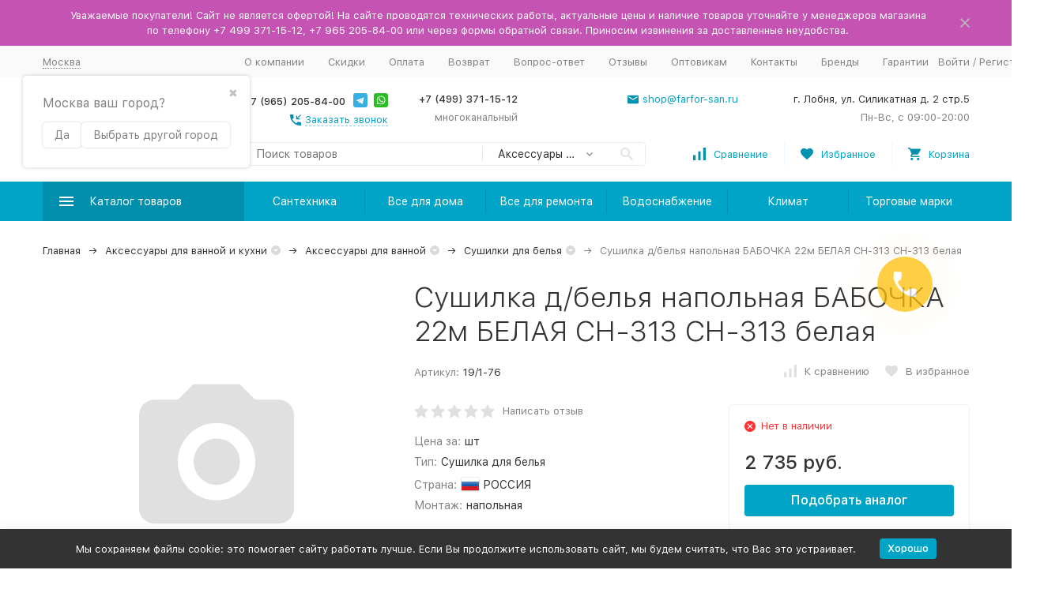

--- FILE ---
content_type: text/html; charset=utf-8
request_url: https://msk.tdfarfor.ru/product/sushilka-d-belya-napolnaya-babochka-22m-belaya-sn-313-sn-313-belaya/
body_size: 49713
content:



	

	

	

	

	

	
<!DOCTYPE html><html lang="ru"><head prefix="og: http://ogp.me/ns# fb: http://ogp.me/ns/fb# product: http://ogp.me/ns/product#"><!-- meta --><meta http-equiv="Content-Type" content="text/html; charset=utf-8"/><meta name="viewport" content="width=device-width, initial-scale=1, maximum-scale=1"/><meta http-equiv="x-ua-compatible" content="IE=edge"/><meta name="format-detection" content="telephone=no"/><title>Сушилка д/белья напольная БАБОЧКА 22м БЕЛАЯ СН-313 СН-313 белая купить в Москве по доступной цене в интернет-магазине TDFarfor</title><meta name="Description" content="➤Сушилка д/белья напольная БАБОЧКА 22м БЕЛАЯ СН-313 СН-313 белая купите в Москве в интернет-магазине ТД «Фарфор» ✔ Скидки ✔ Лучшие цены ✔ Товар сертифицирован ✔ Возможен самовывоз"/><meta name="Keywords" content="сушилка д/белья напольная бабочка 22м белая сн-313 сн-313 белая"/><link rel="canonical" href="https://msk.tdfarfor.ru/product/sushilka-d-belya-napolnaya-babochka-22m-belaya-sn-313-sn-313-belaya/"/><meta name="theme-color" content="#9CC2CE"><link rel="icon" href="/xfavicon.ico.pagespeed.ic.hTaYyLgah1.webp" type="image/x-icon"><!-- css --><style>:root{--container-width:1485px;--svg-sprite-url:url(/wa-data/public/site/themes/megashop2/svg/css-sprite.svg?v=1.11.0.119)}@media (max-width:1502px){:root{--container-width:calc(100vw - 17px)}}:root{--home-slider-height:auto;--home-slider-height-adaptive:auto}</style><style>:root{--primary-color:#00a4c7;--primary-color-hover:#00b7e0;--primary-color-alpha-5:rgba(0,164,199,.5);--dark-color:#0491b0;--dark-color-alpha-5:rgba(4,145,176,.5);--accent-color:#008ead;--accent-color-hover:#007994;--light-color:#ebf8ff;--light-color-hover:#d1efff;--footer-text-color:white;--price-with-compare-color:#ff3131}</style><link href="/wa-content/font/ruble/arial/alsrubl-arial-regular.woff" rel="preload" as="font" type="font/woff2" crossorigin /><link href="/wa-data,_public,_site,_themes,_megashop2,_assets,_megashop.dependencies.main.css,qv==1.11.0.119+wa-data,_public,_site,_themes,_megashop2,_css,_megashop.site.min.css,qv==1.11.0.119+wa-data,_public,_shop,_themes,_megashop2,_css,_megashop.shop.min.css,qv==1.11.0.119+wa-data,_public,_site,_themes,_megashop2,_user.css,qv==1.11.0.119+wa-data,_public,_site,_themes,_megashop2,_css,_megashop.font.sf-pro-text.min.css,qv==1.11.0.119+wa-content,_font,_ruble,_arial,_fontface.css+wa-data,_public,_blog,_themes,_megashop2,_css,_megashop.blog.min.css,qv==1.11.0.119+wa-apps,_shop,_plugins,_brand,_css,_frontend_nav.css+wa-apps,_shop,_plugins,_brand,_css,_grouped_brands.css+wa-apps,_shop,_plugins,_autobadge,_css,_frontend.min.css,q1.7.7+wa-apps,_shop,_plugins,_listfeatures,_css,_frontend_features.css,q2.5.0+wa-data,_public,_site,_themes,_megashop2,_css,_chartist.min.css.pagespeed.cc.dxvOgU84Q0.css" rel="stylesheet"/>      



<!-- js --><script>window.megashop = {};</script> 																																																													
	<script>window.megashop.config = {"commons":{"info_panel_html":"<div class=\"c-info-panel c-info-panel_dark\"><div class=\"l-container\"><div class=\"c-info-panel__container\"><div class=\"c-info-panel__content-container\"><\/div><div class=\"c-info-panel__close-button-container\"><span class=\"c-info-panel__close-button\"><span class=\"l-image-box\"><svg class=\"c-svg-icon \" width=\"12\" height=\"12\" fill=\"currentColor\" ><use xlink:href=\"#megashop-icon_cross\"><\/use><\/svg><\/span><\/span><\/div><\/div><\/div><\/div>","select_html":"<label class=\"c-select  \"><select class=\"c-select__control \" ><\/select><span class=\"c-select__box\"><span class=\"c-select__content\"><\/span><span class=\"c-select__arrow\"><svg class=\"c-svg-icon c-select__arrow-icon\" width=\"10\" height=\"6\" fill=\"currentColor\" ><use xlink:href=\"#megashop-icon_arrow-bottom\"><\/use><\/svg><\/span><\/span><span class=\"c-select__dropdown\"><\/span><\/label>","radio_html":"<label class=\"c-radio\"><input class=\"c-radio__control \" type=\"radio\"  value=\"1\"   \/><span class=\"c-radio__box\"><span class=\"c-radio__arrow\"><\/span><\/span><\/label>","checkbox_html":"<label class=\"c-checkbox\"><input class=\"c-checkbox__control \" type=\"checkbox\"  value=\"1\"   \/><span class=\"c-checkbox__box\"><span class=\"c-checkbox__arrow\"><\/span><\/span><\/label>","input_file_html":"<label class=\"c-input-file\"><input type=\"file\"  class=\"c-input-file__control\" \/><span class=\"c-input-file__box\"><span class=\"c-input-file__button-box\"><button class=\"c-input-file__button c-button c-button_style_inverse\" type=\"button\">\u0412\u044b\u0431\u0435\u0440\u0438\u0442\u0435 \u0444\u0430\u0439\u043b<\/button><\/span><span class=\"c-input-file__file-box\">\u0424\u0430\u0439\u043b \u043d\u0435 \u0432\u044b\u0431\u0440\u0430\u043d<\/span><\/span><\/label>","pseudo_link_icon_box_html":"<span class=\"c-pseudo-link-box   \"><span class=\"l-icon-box \"><span class=\"l-icon-box__icon\"> <\/span><span class=\"l-icon-box__content\"><span class=\"c-pseudo-link-box__link\" data-plain-text=\"0\"><\/span><\/span><\/span><\/span>","wa_url":"\/","login_url":"\/login\/","signup_url":"\/signup\/","forgotpassword_url":"\/forgotpassword\/","svg":{"symbols_sprite":"\/wa-data\/public\/site\/themes\/megashop2\/svg\/symbols-sprite.svg?v=1.11.0.119","spinner":"<span class=\"c-spinner\"><span class=\"l-image-box\"><svg class=\"c-svg-icon c-spinner__icon \" width=\"61\" height=\"61\" fill=\"light_color\" ><use xlink:href=\"#megashop-icon_spinner\"><\/use><\/svg><\/span><\/span>","trash":"<svg class=\"c-svg-icon \" width=\"16\" height=\"16\" fill=\"currentColor\" ><use xlink:href=\"#megashop-icon_trash\"><\/use><\/svg>","arrow_left":"<svg class=\"c-svg-icon \" width=\"6\" height=\"10\" fill=\"currentColor\" ><use xlink:href=\"#megashop-icon_arrow-left\"><\/use><\/svg>","arrow_right":"<svg class=\"c-svg-icon \" width=\"6\" height=\"10\" fill=\"currentColor\" ><use xlink:href=\"#megashop-icon_arrow-right\"><\/use><\/svg>","arrow_bottom":"<svg class=\"c-svg-icon \" width=\"10\" height=\"6\" fill=\"currentColor\" ><use xlink:href=\"#megashop-icon_arrow-bottom\"><\/use><\/svg>","cross":"<svg class=\"c-svg-icon \" width=\"12\" height=\"12\" fill=\"currentColor\" ><use xlink:href=\"#megashop-icon_cross\"><\/use><\/svg>","available":"<svg class=\"c-svg-icon \" width=\"16\" height=\"16\" fill=\"currentColor\" ><use xlink:href=\"#megashop-icon_available\"><\/use><\/svg>","no_available":"<svg class=\"c-svg-icon \" width=\"16\" height=\"16\" fill=\"currentColor\" ><use xlink:href=\"#megashop-icon_no-available\"><\/use><\/svg>"},"analytics":{"ym_counter":"36408335","goals":{"add_to_cart":{"ym":"add_cart","ga_category":"","ga_action":"add_cart"},"user_reg":{"ym":"","ga_category":"","ga_action":""},"add_review":{"ym":"","ga_category":"","ga_action":""},"add_to_compare":{"ym":"","ga_category":"","ga_action":""},"add_to_favorite":{"ym":"","ga_category":"","ga_action":""},"quick_view":{"ym":"","ga_category":"","ga_action":""}}},"header_variant":"2","is_cookie":false,"is_mobile":false,"catalog_onenter_timeout":500,"catalog_onleave_timeout":300,"cart_onenter_timeout":500,"cart_onleave_timeout":300,"ya_share_source":"yastatic"},"language":{"item":"\u0448\u0442.","\u0413\u043e\u0434":"\u0413\u043e\u0434","\u0421\u043c\u0435\u043d\u0438\u0442\u044c \u043f\u0430\u0440\u043e\u043b\u044c":"\u0421\u043c\u0435\u043d\u0438\u0442\u044c \u043f\u0430\u0440\u043e\u043b\u044c","\u0424\u0430\u0439\u043b \u043d\u0435 \u0432\u044b\u0431\u0440\u0430\u043d":"\u0424\u0430\u0439\u043b \u043d\u0435 \u0432\u044b\u0431\u0440\u0430\u043d","\u0412\u0445\u043e\u0434 \u043d\u0430 \u0441\u0430\u0439\u0442":"\u0412\u0445\u043e\u0434 \u043d\u0430 \u0441\u0430\u0439\u0442"},"shop":{"home_url":"\/","search_url":"\/search\/","cart_url":"\/order\/","cart_add_url":"\/cart\/add\/","cart_save_url":"\/cart\/save\/","cart_delete_url":"\/cart\/delete\/","compare_url":"\/compare\/","compare_id_url":"\/compare\/{$id}\/","compare_url_variant":"default","data_regions_url":"\/data\/regions\/","data_shipping_url":"\/data\/shipping\/","search_query":"","to_toggle_cart_button":true,"zero_price_text":"\u043f\u043e\u0434 \u0437\u0430\u043a\u0430\u0437","is_enabled_2x":1,"is_enabled_srcset":true,"path":["201","591","37"],"add_affiliate_bonus_string":"\u042d\u0442\u043e\u0442 \u0437\u0430\u043a\u0430\u0437 \u0434\u043e\u0431\u0430\u0432\u0438\u0442 \\<strong\\>\\+(.*) \u0431\u043e\u043d\u0443\u0441\u043d\u044b\u0445 \u0431\u0430\u043b\u043b\u043e\u0432\\<\/strong\\>, \u043a\u043e\u0442\u043e\u0440\u044b\u0435 \u0432\u044b \u0437\u0430\u0442\u0435\u043c \u0441\u043c\u043e\u0436\u0435\u0442\u0435 \u0438\u0441\u043f\u043e\u043b\u044c\u0437\u043e\u0432\u0430\u0442\u044c \u0434\u043b\u044f \u043f\u043e\u043b\u0443\u0447\u0435\u043d\u0438\u044f \u0434\u043e\u043f\u043e\u043b\u043d\u0438\u0442\u0435\u043b\u044c\u043d\u044b\u0445 \u0441\u043a\u0438\u0434\u043e\u043a\\.","currency_info":{"RUB":{"code":"RUB","sign":"\u0440\u0443\u0431.","sign_html":"\u0440\u0443\u0431.","sign_position":1,"sign_delim":" ","decimal_point":",","frac_digits":"2","thousands_sep":" "}},"currency":"RUB","primary_currency":"RUB","add_to_cart_effect":"modal_cross","slider_breakpoints":{"reviews_thumbs":{"10000":{"slidesPerView":4},"1485":{"slidesPerView":4},"1199":{"slidesPerView":3,"spaceBetween":30},"855":{"slidesPerView":2,"spaceBetween":30},"550":{"slidesPerView":1,"spaceBetween":30}},"brands_thumbs":{"1199":{"slidesPerView":4},"767":{"slidesPerView":1}},"posts_thumbs":{"10000":{"slidesPerView":5},"1485":{"slidesPerView":4},"1199":{"slidesPerView":4,"spaceBetween":30},"1000":{"spaceBetween":15},"768":{"slidesPerView":3,"spaceBetween":15},"555":{"slidesPerView":2,"spaceBetween":15},"424":{"slidesPerView":1}},"products_thumbs":{"1485":{"slidesPerView":5,"spaceBetween":15},"1400":{"slidesPerView":4,"spaceBetween":30},"1199":{"slidesPerView":3,"spaceBetween":30},"855":{"slidesPerView":2,"spaceBetween":30},"550":{"slidesPerView":1,"spaceBetween":30}},"products_thumbs_cols":{"1485":{"slidesPerView":5,"spaceBetween":15},"1400":{"slidesPerView":4,"spaceBetween":30},"1199":{"slidesPerView":3,"spaceBetween":30},"767":{"slidesPerView":2,"spaceBetween":30},"550":{"slidesPerView":2,"spaceBetween":30},"440":{"slidesPerView":2,"spaceBetween":15},"380":{"slidesPerView":2,"spaceBetween":10},"374":{"slidesPerView":2,"spaceBetween":6}},"products_thumbs_compact":{"440":{"slidesPerView":1}}},"images_sizes":{"thumbs":{"375":345,"425":393,"767":360},"m-thumbs":{"425":195,"560":260,"767":360}}}};</script><script>window.megashop.shop = {};</script><script>window.megashop.blog = {};</script><script src="/wa-data/public/site/themes/megashop2/assets/megashop.dependencies.commons.js,qv=1.11.0.119.pagespeed.ce.Vdl9udhbPF.js"></script><script src="/wa-data/public/site/themes/megashop2/assets,_megashop.dependencies.main.js,qv==1.11.0.119+js,_megashop.common.min.js,qv==1.11.0.119.pagespeed.jc.r9rm2bD5Ya.js"></script><script>eval(mod_pagespeed_oKp2ZmU8sW);</script><script>eval(mod_pagespeed_nNjNl6zEr4);</script><script src="/wa-data/public/site/themes/megashop2/assets/megashop.dependencies.secondary.js,qv=1.11.0.119.pagespeed.ce.U1dXWbSt3w.js" defer></script><script src="/wa-data/public/site/themes/megashop2/js/megashop.site.min.js,qv=1.11.0.119.pagespeed.ce.hhKm8FRGgP.js" defer></script><script src="/wa-data/public/site/themes/megashop2/user.js,qv=1.11.0.119.pagespeed.ce.dIsZwNNAOt.js" defer></script><script src="/wa-data/public/shop/themes/megashop2/js/megashop.shop.min.js,qv=1.11.0.119.pagespeed.ce.CH9WMtO4HU.js" defer></script><script src="/wa-data/public/blog/themes/megashop2/js/megashop.blog.min.js,qv=1.11.0.119.pagespeed.ce.yJzUXfoan0.js" defer></script><script src="https://yastatic.net/es5-shims/0.0.2/es5-shims.min.js?v=1.11.0.119" defer></script><script src="https://yastatic.net/share2/share.js?v=1.11.0.119" defer></script><script src="/wa-data/public/site/themes/megashop2/js/vendor/fontawesome/all.min.js,qv=1.11.0.119.pagespeed.ce.MyGs-q-HmE.js" async></script><script>window.megashop && window.megashop.Svg ? window.megashop.Svg.load() : document.addEventListener('DOMContentLoaded', function () {window.megashop.Svg.load();});</script><script src="/wa-data/public/site/themes/megashop2/js/chartist.min.js+chartist-plugin-pointlabels.min.js.pagespeed.jc.fX70HzRGWR.js"></script><script>eval(mod_pagespeed_jQoBNwCDW1);</script><script>eval(mod_pagespeed_g5IcH5DUDh);</script><meta property="og:type" content="website">
<meta property="og:title" content="Сушилка д/белья напольная БАБОЧКА 22м БЕЛАЯ СН-313 СН-313 белая купить в Москве по доступной цене в интернет-магазине TDFarfor">
<meta property="og:url" content="https://msk.tdfarfor.ru/product/sushilka-d-belya-napolnaya-babochka-22m-belaya-sn-313-sn-313-belaya/">
<meta property="product:price:amount" content="2735">
<meta property="product:price:currency" content="RUB">
<meta property="og:description" content="➤Сушилка д/белья напольная БАБОЧКА 22м БЕЛАЯ СН-313 СН-313 белая купите в Москве в интернет-магазине ТД «Фарфор» ✔ Скидки ✔ Лучшие цены ✔ Товар сертифицирован ✔ Возможен самовывоз">
<link rel="icon" href="/xfavicon.ico,qv=1562565683.pagespeed.ic.hTaYyLgah1.webp" type="image/x-icon"/><link rel="apple-touch-icon" href="/apple-touch-icon.png?v=1562565683"/><meta name="yandex-verification" content="cd56b70da0b37101"/>
<script>
(function(i,s,o,g,r,a,m){i['GoogleAnalyticsObject']=r;i[r]=i[r]||function(){
(i[r].q=i[r].q||[]).push(arguments)},i[r].l=1*new Date();a=s.createElement(o),
m=s.getElementsByTagName(o)[0];a.async=1;a.src=g;m.parentNode.insertBefore(a,m)
})(window,document,'script','//www.google-analytics.com/analytics.js','ga');
ga('create', 'UA-75859425-1', 'auto');
ga('send', 'pageview');

</script><!-- plugin hook: 'frontend_head' --><script src="/wa-apps/shop/plugins/bsecommerce/js/bsecommerce.js.pagespeed.ce.xY2evBhO4f.js"></script><!-- frontend_head.searchpro-plugin -->                        <link rel="stylesheet" href="https://msk.tdfarfor.ru/wa-data/public/shop/themes,_megashop2,_searchpro_plugin_field.css,qv2.1.4+plugins,_searchpro,_stylesheet,_megashop2,_field.css,q1708934620.pagespeed.cc.32HDPvMmA9.css"/>
                    
                                    <script src="/wa-apps/shop/plugins/searchpro/assets/frontend.field.js,qv2.1.4.pagespeed.ce.H3opPG_eJm.js" defer></script>
            <!-- frontend_head.dp-plugin --><script type="text/javascript">if (!window.shop_dp) {
	window.shop_dp = {
		plugin_url: '/wa-apps/shop/plugins/dp/',
		dialog_url: '/dp-plugin/dialog/',
		service_url: '/dp-plugin/service/',
		calculate_url: '/dp-plugin/calculate/',
		svg_url: '/dp-plugin/svg/',
		point_url: '/dp-plugin/city-save/',
		city_search_url: '/dp-plugin/city-search/',
		city_save_url: '/dp-plugin/city-save/',
		location: {
			country_code: 'rus',
			country_name: 'Российская Федерация',
			region_code: '77',
			region_name: 'Москва',
			city: 'Москва'
		},
		loader: {
			assets: {},
			loadCSS: function(url) {
				$('<link>')
					.appendTo('head')
					.attr({
						type: 'text/css',
						rel: 'stylesheet',
						href: url
					});
			},
			load: function(asset, callback) {
				var self = this;

				var resolve = function (is_from_cache) {
					if (typeof callback === 'function' && asset in self.assets) {
						callback.call(window.shop_dp.loader.assets[asset], is_from_cache);
					}
				};

				if (window['shop_dp_is_loading_asset_' + asset]) {
					$(document).on('shop_dp_asset_loaded_' + asset, resolve);
					return false;
				}

				if (!(asset in this.assets) && !window['shop_dp_is_loading_asset_' + asset]) {
					window['shop_dp_is_loading_asset_' + asset] = true;

					$.ajax({
						dataType: 'script',
						cache: false,
						url:
							window.shop_dp.plugin_url +
							'assets/' +
							(asset === 'core' ? 'core' : 'frontend.' + asset) +
							'.js',
						complete: function() {
							window['shop_dp_is_loading_asset_' + asset] = false;
							$(document).trigger('shop_dp_asset_loaded_' + asset);
							resolve(false);
						}
					});
				} else {
					resolve(true);
				}
			}
		},
		map_service: 'yandex',
		map_params: {"yandex_key":"5f58535d-62bd-4cb9-ab61-8a3d85da3142"},
		page_max_requests: '4',
		regions_integration_enable: true
	};

	(function($) {
		window.shop_dp.loader.load('core');
	})(jQuery);
}
</script><!-- frontend_head.flexdiscount-plugin --><script>$(function() {$.flexdiscountFrontend = new FlexdiscountPluginFrontend({urls: {couponAddUrl: '/flexdiscount/couponAdd/',updateDiscountUrl: '/flexdiscount/update/',refreshCartUrl: '/flexdiscount/cartUpdate/',deleteUrl: '/flexdiscount/couponDelete/',cartSaveUrl: {shop: '/cart/save/',plugin: '/my/'},cartDeleteUrl: {shop: '/cart/delete/',plugin: '/my/'},cartAddUrl: {shop: '/cart/add/',plugin: '/my/'}},updateInfoblocks: 1,hideDefaultAffiliateBlock: '',ss8forceUpdate: '0',addAffiliateBlock: 0,loaderType: 'loader1',locale: 'ru_RU',settings: {"enable_frontend_cart_hook":0},ss8UpdateAfterPayment: 0,shopVersion: '11.6.0.1130'});});</script><!-- frontend_head.buy1click-plugin --><!-- frontend_head.autobadge-plugin --><style class="autobadge-inline-css" data-targets="">.autobadge-pl{opacity:0}</style><script>(function($){$(function(){$.autobadgeFrontend.init({update:'/autobadge/update/',forceParentVisible:'1',delayLoading:'1',delayLoadingAjax:'1',forceParentRelative:'1',showLoader:'1'});});})(jQuery);</script><!-- frontend_head.seoredirect-plugin --><!-- frontend_head.seofilter-plugin --><!-- frontend_head.regions-plugin -->
<script defer>(i=>{i(function(){window.shop_plugins_regions=Object.assign(window.shop_plugins_regions,{changeCityByCityId(n){var o=new URL(window.location),i=o.searchParams;i.set("shop_plugins_regions[city_id]",n),o.search=i.toString(),window.location=o},changeCityToProposed(){var n=new URL(window.location),o=n.searchParams;o.set("shop_plugins_regions[proposed]","1"),n.search=o.toString(),window.location=n},changeCityByFiasId(n){var o=new URL(window.location),i=o.searchParams;i.set("shop_plugins_regions[fias_id]",n),o.search=i.toString(),window.location=o},confirmCity(){var n=new URL(window.location),o=n.searchParams;return o.set("shop_plugins_regions[confirm]","1"),n.search=o.toString(),i.ajax({url:n,global:!1,beforeSend:function(n){n.setRequestHeader("X-Requested-With",{toString:function(){return""}})}})}})})})(window.jQuery);</script>


    <link rel="stylesheet" href="/wa-apps/shop/plugins/regions/css/default.css?v=3.2.5"/>
    <script src="/wa-apps/shop/plugins/regions/js/default.js,qv=3.2.5.pagespeed.ce.wncom_aQjG.js" defer></script>

    <link rel="stylesheet" href="https://cdn.jsdelivr.net/npm/suggestions-jquery@22.6.0/dist/css/suggestions.min.css"/>
    <script src="https://cdn.jsdelivr.net/npm/suggestions-jquery@22.6.0/dist/js/jquery.suggestions.min.js" defer></script>

<script>
    window.shop_plugins_regions = {"window_html":"<div class=\"shop-regions-window-wrapper\">\n    <div class=\"shop-regions-window-wrapper__window-wrapper\">\n        <div class=\"shop-regions-window-wrapper__window shop-regions-window shop-regions-window_with-popular\">\n            <div class=\"shop-regions-window-wrapper__close-btn shop-regions-window__close-btn\">\u2716<\/div>\n            <div class=\"shop-regions-window__header\">\u0423\u043a\u0430\u0436\u0438\u0442\u0435 \u0441\u0432\u043e\u0439 \u0433\u043e\u0440\u043e\u0434<\/div>\n            <div class=\"shop-regions-window__sub-header\">\u041e\u0442 \u044d\u0442\u043e\u0433\u043e \u0437\u0430\u0432\u0438\u0441\u0438\u0442 \u0441\u0442\u043e\u0438\u043c\u043e\u0441\u0442\u044c \u0434\u043e\u0441\u0442\u0430\u0432\u043a\u0438 \u0438 \u0432\u0430\u0440\u0438\u0430\u043d\u0442\u044b \u043e\u043f\u043b\u0430\u0442\u044b \u0432 \u0432\u0430\u0448 \u0440\u0435\u0433\u0438\u043e\u043d<\/div>\n                            <div class=\"shop-regions-window__search shop-regions-window-search\">\n                    <input type=\"text\" class=\"shop-regions-window-search__input\" placeholder=\"\u041d\u0430\u0447\u043d\u0438\u0442\u0435 \u0432\u0432\u043e\u0434\u0438\u0442\u044c \u043d\u0430\u0437\u0432\u0430\u043d\u0438\u0435 \u0433\u043e\u0440\u043e\u0434\u0430..\" \/>\n                    <span class=\"shop-regions-window-search__clear-btn\">\u2716<\/span>\n                <\/div>\n            \n            \n                                        \n            \n                                                                                            \n                                    \n                                    <div class=\"shop-regions-window__cities shop-regions-popular-cities-block\">\n                        <div class=\"shop-regions-popular-cities-block__popular-cities shop-regions-cities-block\">\n                            <div class=\"shop-regions-cities-block__header\">\u041f\u043e\u043f\u0443\u043b\u044f\u0440\u043d\u044b\u0435 \u0433\u043e\u0440\u043e\u0434\u0430<\/div>\n                                \n    <div class=\"shop-regions-cities-block__cities shop-regions-cities \">\n                \n                    <div class=\"shop-regions-cities__column\">\n                                    <div class=\"shop-regions-cities__city-row\">\n                                                <span\n                                class=\"shop-regions-cities__city\"\n                                data-city-id=\"4\"\n                        >\n                            \u0415\u043a\u0430\u0442\u0435\u0440\u0438\u043d\u0431\u0443\u0440\u0433\n                        <\/span>\n                    <\/div>\n                                    <div class=\"shop-regions-cities__city-row\">\n                                                <span\n                                class=\"shop-regions-cities__city\"\n                                data-city-id=\"6\"\n                        >\n                            \u041a\u0430\u0437\u0430\u043d\u044c\n                        <\/span>\n                    <\/div>\n                                    <div class=\"shop-regions-cities__city-row\">\n                                                <span\n                                class=\"shop-regions-cities__city\"\n                                data-city-id=\"52\"\n                        >\n                            \u041b\u043e\u0431\u043d\u044f\n                        <\/span>\n                    <\/div>\n                                    <div class=\"shop-regions-cities__city-row\">\n                                                <span\n                                class=\"shop-regions-cities__city\"\n                                data-city-id=\"104\"\n                        >\n                            \u041c\u043e\u0441\u043a\u0432\u0430\n                        <\/span>\n                    <\/div>\n                                    <div class=\"shop-regions-cities__city-row\">\n                                                <span\n                                class=\"shop-regions-cities__city\"\n                                data-city-id=\"5\"\n                        >\n                            \u041d\u0438\u0436\u043d\u0438\u0439 \u041d\u043e\u0432\u0433\u043e\u0440\u043e\u0434\n                        <\/span>\n                    <\/div>\n                            <\/div>\n                    <div class=\"shop-regions-cities__column\">\n                                    <div class=\"shop-regions-cities__city-row\">\n                                                <span\n                                class=\"shop-regions-cities__city\"\n                                data-city-id=\"3\"\n                        >\n                            \u041d\u043e\u0432\u043e\u0441\u0438\u0431\u0438\u0440\u0441\u043a\n                        <\/span>\n                    <\/div>\n                                    <div class=\"shop-regions-cities__city-row\">\n                                                <span\n                                class=\"shop-regions-cities__city\"\n                                data-city-id=\"8\"\n                        >\n                            \u041e\u043c\u0441\u043a\n                        <\/span>\n                    <\/div>\n                                    <div class=\"shop-regions-cities__city-row\">\n                                                <span\n                                class=\"shop-regions-cities__city\"\n                                data-city-id=\"10\"\n                        >\n                            \u0420\u043e\u0441\u0442\u043e\u0432-\u043d\u0430-\u0414\u043e\u043d\u0443\n                        <\/span>\n                    <\/div>\n                                    <div class=\"shop-regions-cities__city-row\">\n                                                <span\n                                class=\"shop-regions-cities__city\"\n                                data-city-id=\"9\"\n                        >\n                            \u0421\u0430\u043c\u0430\u0440\u0430\n                        <\/span>\n                    <\/div>\n                            <\/div>\n                    <div class=\"shop-regions-cities__column\">\n                                    <div class=\"shop-regions-cities__city-row\">\n                                                <span\n                                class=\"shop-regions-cities__city\"\n                                data-city-id=\"1\"\n                        >\n                            \u0421\u0430\u043d\u043a\u0442-\u041f\u0435\u0442\u0435\u0440\u0431\u0443\u0440\u0433\n                        <\/span>\n                    <\/div>\n                                    <div class=\"shop-regions-cities__city-row\">\n                                                <span\n                                class=\"shop-regions-cities__city\"\n                                data-city-id=\"11\"\n                        >\n                            \u0423\u0444\u0430\n                        <\/span>\n                    <\/div>\n                                    <div class=\"shop-regions-cities__city-row\">\n                                                <span\n                                class=\"shop-regions-cities__city\"\n                                data-city-id=\"80\"\n                        >\n                            \u0425\u0438\u043c\u043a\u0438\n                        <\/span>\n                    <\/div>\n                                    <div class=\"shop-regions-cities__city-row\">\n                                                <span\n                                class=\"shop-regions-cities__city\"\n                                data-city-id=\"7\"\n                        >\n                            \u0427\u0435\u043b\u044f\u0431\u0438\u043d\u0441\u043a\n                        <\/span>\n                    <\/div>\n                            <\/div>\n                <div class=\"shop-regions-cities__not-found-text\">\n            \u0413\u043e\u0440\u043e\u0434 \u043d\u0435 \u043d\u0430\u0439\u0434\u0435\u043d\n        <\/div>\n    <\/div>\n\n                            <div class=\"shop-regions-cities-block__footer\">\n                                <span class=\"shop-regions-popular-cities-block__show-all-cities-btn shop-regions-action-link\">\u041f\u043e\u043a\u0430\u0437\u0430\u0442\u044c \u0432\u0441\u0435 \u0433\u043e\u0440\u043e\u0434\u0430 (95)<\/span>\n                                <span class=\"shop-regions-popular-cities-block__hide-all-cities-btn shop-regions-action-link\">\u0421\u043a\u0440\u044b\u0442\u044c \u0432\u0441\u0435 \u0433\u043e\u0440\u043e\u0434\u0430<\/span>\n                            <\/div>\n                        <\/div>\n                        <div class=\"shop-regions-popular-cities-block__all-cities\">\n                                        <div class=\" shop-regions-cities-block\">\n            <div class=\"shop-regions-cities-block__header\">\u0412\u0441\u0435 \u0433\u043e\u0440\u043e\u0434\u0430<\/div>\n                \n    <div class=\"shop-regions-cities-block__cities shop-regions-cities shop-regions-cities_letter\">\n                                    \n                    <div class=\"shop-regions-cities__column\">\n                                    <div class=\"shop-regions-cities__city-row\">\n                                                    \n                                                            <span class=\"shop-regions-cities__city-letter\">\n                                    \u0410\n                                <\/span>\n                            \n                                                                            <span\n                                class=\"shop-regions-cities__city\"\n                                data-city-id=\"90\"\n                        >\n                            \u0410\u043d\u0433\u0430\u0440\u0441\u043a\n                        <\/span>\n                    <\/div>\n                                    <div class=\"shop-regions-cities__city-row\">\n                                                    \n                            \n                                                                            <span\n                                class=\"shop-regions-cities__city\"\n                                data-city-id=\"101\"\n                        >\n                            \u0410\u0440\u043c\u0430\u0432\u0438\u0440\n                        <\/span>\n                    <\/div>\n                                    <div class=\"shop-regions-cities__city-row\">\n                                                    \n                            \n                                                                            <span\n                                class=\"shop-regions-cities__city\"\n                                data-city-id=\"56\"\n                        >\n                            \u0410\u0440\u0445\u0430\u043d\u0433\u0435\u043b\u044c\u0441\u043a\n                        <\/span>\n                    <\/div>\n                                    <div class=\"shop-regions-cities__city-row\">\n                                                    \n                            \n                                                                            <span\n                                class=\"shop-regions-cities__city\"\n                                data-city-id=\"33\"\n                        >\n                            \u0410\u0441\u0442\u0440\u0430\u0445\u0430\u043d\u044c\n                        <\/span>\n                    <\/div>\n                                    <div class=\"shop-regions-cities__city-row\">\n                                                    \n                                                            <span class=\"shop-regions-cities__city-letter\">\n                                    \u0411\n                                <\/span>\n                            \n                                                                            <span\n                                class=\"shop-regions-cities__city\"\n                                data-city-id=\"102\"\n                        >\n                            \u0411\u0430\u043b\u0430\u043a\u043e\u0432\u043e\n                        <\/span>\n                    <\/div>\n                                    <div class=\"shop-regions-cities__city-row\">\n                                                    \n                            \n                                                                            <span\n                                class=\"shop-regions-cities__city\"\n                                data-city-id=\"41\"\n                        >\n                            \u0411\u0430\u043b\u0430\u0448\u0438\u0445\u0430\n                        <\/span>\n                    <\/div>\n                                    <div class=\"shop-regions-cities__city-row\">\n                                                    \n                            \n                                                                            <span\n                                class=\"shop-regions-cities__city\"\n                                data-city-id=\"21\"\n                        >\n                            \u0411\u0430\u0440\u043d\u0430\u0443\u043b\n                        <\/span>\n                    <\/div>\n                                    <div class=\"shop-regions-cities__city-row\">\n                                                    \n                            \n                                                                            <span\n                                class=\"shop-regions-cities__city\"\n                                data-city-id=\"51\"\n                        >\n                            \u0411\u0435\u043b\u0433\u043e\u0440\u043e\u0434\n                        <\/span>\n                    <\/div>\n                                    <div class=\"shop-regions-cities__city-row\">\n                                                    \n                            \n                                                                            <span\n                                class=\"shop-regions-cities__city\"\n                                data-city-id=\"98\"\n                        >\n                            \u0411\u0438\u0439\u0441\u043a\n                        <\/span>\n                    <\/div>\n                                    <div class=\"shop-regions-cities__city-row\">\n                                                    \n                            \n                                                                            <span\n                                class=\"shop-regions-cities__city\"\n                                data-city-id=\"91\"\n                        >\n                            \u0411\u043b\u0430\u0433\u043e\u0432\u0435\u0449\u0435\u043d\u0441\u043a\n                        <\/span>\n                    <\/div>\n                                    <div class=\"shop-regions-cities__city-row\">\n                                                    \n                            \n                                                                            <span\n                                class=\"shop-regions-cities__city\"\n                                data-city-id=\"50\"\n                        >\n                            \u0411\u0440\u044f\u043d\u0441\u043a\n                        <\/span>\n                    <\/div>\n                                    <div class=\"shop-regions-cities__city-row\">\n                                                    \n                                                            <span class=\"shop-regions-cities__city-letter\">\n                                    \u0412\n                                <\/span>\n                            \n                                                                            <span\n                                class=\"shop-regions-cities__city\"\n                                data-city-id=\"94\"\n                        >\n                            \u0412\u0435\u043b\u0438\u043a\u0438\u0439 \u041d\u043e\u0432\u0433\u043e\u0440\u043e\u0434\n                        <\/span>\n                    <\/div>\n                                    <div class=\"shop-regions-cities__city-row\">\n                                                    \n                            \n                                                                            <span\n                                class=\"shop-regions-cities__city\"\n                                data-city-id=\"26\"\n                        >\n                            \u0412\u043b\u0430\u0434\u0438\u0432\u043e\u0441\u0442\u043e\u043a\n                        <\/span>\n                    <\/div>\n                                    <div class=\"shop-regions-cities__city-row\">\n                                                    \n                            \n                                                                            <span\n                                class=\"shop-regions-cities__city\"\n                                data-city-id=\"69\"\n                        >\n                            \u0412\u043b\u0430\u0434\u0438\u043a\u0430\u0432\u043a\u0430\u0437\n                        <\/span>\n                    <\/div>\n                                    <div class=\"shop-regions-cities__city-row\">\n                                                    \n                            \n                                                                            <span\n                                class=\"shop-regions-cities__city\"\n                                data-city-id=\"54\"\n                        >\n                            \u0412\u043b\u0430\u0434\u0438\u043c\u0438\u0440\n                        <\/span>\n                    <\/div>\n                                    <div class=\"shop-regions-cities__city-row\">\n                                                    \n                            \n                                                                            <span\n                                class=\"shop-regions-cities__city\"\n                                data-city-id=\"15\"\n                        >\n                            \u0412\u043e\u043b\u0433\u043e\u0433\u0440\u0430\u0434\n                        <\/span>\n                    <\/div>\n                                    <div class=\"shop-regions-cities__city-row\">\n                                                    \n                            \n                                                                            <span\n                                class=\"shop-regions-cities__city\"\n                                data-city-id=\"61\"\n                        >\n                            \u0412\u043e\u043b\u0436\u0441\u043a\u0438\u0439\n                        <\/span>\n                    <\/div>\n                                    <div class=\"shop-regions-cities__city-row\">\n                                                    \n                            \n                                                                            <span\n                                class=\"shop-regions-cities__city\"\n                                data-city-id=\"14\"\n                        >\n                            \u0412\u043e\u0440\u043e\u043d\u0435\u0436\n                        <\/span>\n                    <\/div>\n                                    <div class=\"shop-regions-cities__city-row\">\n                                                    \n                                                            <span class=\"shop-regions-cities__city-letter\">\n                                    \u0413\n                                <\/span>\n                            \n                                                                            <span\n                                class=\"shop-regions-cities__city\"\n                                data-city-id=\"71\"\n                        >\n                            \u0413\u0440\u043e\u0437\u043d\u044b\u0439\n                        <\/span>\n                    <\/div>\n                                    <div class=\"shop-regions-cities__city-row\">\n                                                    \n                                                            <span class=\"shop-regions-cities__city-letter\">\n                                    \u0415\n                                <\/span>\n                            \n                                                                            <span\n                                class=\"shop-regions-cities__city\"\n                                data-city-id=\"4\"\n                        >\n                            \u0415\u043a\u0430\u0442\u0435\u0440\u0438\u043d\u0431\u0443\u0440\u0433\n                        <\/span>\n                    <\/div>\n                                    <div class=\"shop-regions-cities__city-row\">\n                                                    \n                                                            <span class=\"shop-regions-cities__city-letter\">\n                                    \u0418\n                                <\/span>\n                            \n                                                                            <span\n                                class=\"shop-regions-cities__city\"\n                                data-city-id=\"49\"\n                        >\n                            \u0418\u0432\u0430\u043d\u043e\u0432\u043e\n                        <\/span>\n                    <\/div>\n                                    <div class=\"shop-regions-cities__city-row\">\n                                                    \n                            \n                                                                            <span\n                                class=\"shop-regions-cities__city\"\n                                data-city-id=\"20\"\n                        >\n                            \u0418\u0436\u0435\u0432\u0441\u043a\n                        <\/span>\n                    <\/div>\n                                    <div class=\"shop-regions-cities__city-row\">\n                                                    \n                            \n                                                                            <span\n                                class=\"shop-regions-cities__city\"\n                                data-city-id=\"23\"\n                        >\n                            \u0418\u0440\u043a\u0443\u0442\u0441\u043a\n                        <\/span>\n                    <\/div>\n                                    <div class=\"shop-regions-cities__city-row\">\n                                                    \n                                                            <span class=\"shop-regions-cities__city-letter\">\n                                    \u041a\n                                <\/span>\n                            \n                                                                            <span\n                                class=\"shop-regions-cities__city\"\n                                data-city-id=\"6\"\n                        >\n                            \u041a\u0430\u0437\u0430\u043d\u044c\n                        <\/span>\n                    <\/div>\n                                    <div class=\"shop-regions-cities__city-row\">\n                                                    \n                            \n                                                                            <span\n                                class=\"shop-regions-cities__city\"\n                                data-city-id=\"40\"\n                        >\n                            \u041a\u0430\u043b\u0438\u043d\u0438\u043d\u0433\u0440\u0430\u0434\n                        <\/span>\n                    <\/div>\n                                    <div class=\"shop-regions-cities__city-row\">\n                                                    \n                            \n                                                                            <span\n                                class=\"shop-regions-cities__city\"\n                                data-city-id=\"59\"\n                        >\n                            \u041a\u0430\u043b\u0443\u0433\u0430\n                        <\/span>\n                    <\/div>\n                                    <div class=\"shop-regions-cities__city-row\">\n                                                    \n                            \n                                                                            <span\n                                class=\"shop-regions-cities__city\"\n                                data-city-id=\"30\"\n                        >\n                            \u041a\u0435\u043c\u0435\u0440\u043e\u0432\u043e\n                        <\/span>\n                    <\/div>\n                                    <div class=\"shop-regions-cities__city-row\">\n                                                    \n                            \n                                                                            <span\n                                class=\"shop-regions-cities__city\"\n                                data-city-id=\"37\"\n                        >\n                            \u041a\u0438\u0440\u043e\u0432\n                        <\/span>\n                    <\/div>\n                                    <div class=\"shop-regions-cities__city-row\">\n                                                    \n                            \n                                                                            <span\n                                class=\"shop-regions-cities__city\"\n                                data-city-id=\"82\"\n                        >\n                            \u041a\u043e\u043c\u0441\u043e\u043c\u043e\u043b\u044c\u0441\u043a-\u043d\u0430-\u0410\u043c\u0443\u0440\u0435\n                        <\/span>\n                    <\/div>\n                                    <div class=\"shop-regions-cities__city-row\">\n                                                    \n                            \n                                                                            <span\n                                class=\"shop-regions-cities__city\"\n                                data-city-id=\"93\"\n                        >\n                            \u041a\u043e\u0440\u043e\u043b\u0451\u0432\n                        <\/span>\n                    <\/div>\n                                    <div class=\"shop-regions-cities__city-row\">\n                                                    \n                            \n                                                                            <span\n                                class=\"shop-regions-cities__city\"\n                                data-city-id=\"16\"\n                        >\n                            \u041a\u0440\u0430\u0441\u043d\u043e\u0434\u0430\u0440\n                        <\/span>\n                    <\/div>\n                                    <div class=\"shop-regions-cities__city-row\">\n                                                    \n                            \n                                                                            <span\n                                class=\"shop-regions-cities__city\"\n                                data-city-id=\"12\"\n                        >\n                            \u041a\u0440\u0430\u0441\u043d\u043e\u044f\u0440\u0441\u043a\n                        <\/span>\n                    <\/div>\n                            <\/div>\n                    <div class=\"shop-regions-cities__column\">\n                                    <div class=\"shop-regions-cities__city-row\">\n                                                    \n                            \n                                                                            <span\n                                class=\"shop-regions-cities__city\"\n                                data-city-id=\"64\"\n                        >\n                            \u041a\u0443\u0440\u0433\u0430\u043d\n                        <\/span>\n                    <\/div>\n                                    <div class=\"shop-regions-cities__city-row\">\n                                                    \n                            \n                                                                            <span\n                                class=\"shop-regions-cities__city\"\n                                data-city-id=\"42\"\n                        >\n                            \u041a\u0443\u0440\u0441\u043a\n                        <\/span>\n                    <\/div>\n                                    <div class=\"shop-regions-cities__city-row\">\n                                                    \n                                                            <span class=\"shop-regions-cities__city-letter\">\n                                    \u041b\n                                <\/span>\n                            \n                                                                            <span\n                                class=\"shop-regions-cities__city\"\n                                data-city-id=\"36\"\n                        >\n                            \u041b\u0438\u043f\u0435\u0446\u043a\n                        <\/span>\n                    <\/div>\n                                    <div class=\"shop-regions-cities__city-row\">\n                                                    \n                            \n                                                                            <span\n                                class=\"shop-regions-cities__city\"\n                                data-city-id=\"52\"\n                        >\n                            \u041b\u043e\u0431\u043d\u044f\n                        <\/span>\n                    <\/div>\n                                    <div class=\"shop-regions-cities__city-row\">\n                                                    \n                            \n                                                                            <span\n                                class=\"shop-regions-cities__city\"\n                                data-city-id=\"97\"\n                        >\n                            \u041b\u044e\u0431\u0435\u0440\u0446\u044b\n                        <\/span>\n                    <\/div>\n                                    <div class=\"shop-regions-cities__city-row\">\n                                                    \n                                                            <span class=\"shop-regions-cities__city-letter\">\n                                    \u041c\n                                <\/span>\n                            \n                                                                            <span\n                                class=\"shop-regions-cities__city\"\n                                data-city-id=\"48\"\n                        >\n                            \u041c\u0430\u0433\u043d\u0438\u0442\u043e\u0433\u043e\u0440\u0441\u043a\n                        <\/span>\n                    <\/div>\n                                    <div class=\"shop-regions-cities__city-row\">\n                                                    \n                            \n                                                                            <span\n                                class=\"shop-regions-cities__city\"\n                                data-city-id=\"27\"\n                        >\n                            \u041c\u0430\u0445\u0430\u0447\u043a\u0430\u043b\u0430\n                        <\/span>\n                    <\/div>\n                                    <div class=\"shop-regions-cities__city-row\">\n                                                    \n                            \n                                                                            <span\n                                class=\"shop-regions-cities__city\"\n                                data-city-id=\"104\"\n                        >\n                            \u041c\u043e\u0441\u043a\u0432\u0430\n                        <\/span>\n                    <\/div>\n                                    <div class=\"shop-regions-cities__city-row\">\n                                                    \n                            \n                                                                            <span\n                                class=\"shop-regions-cities__city\"\n                                data-city-id=\"72\"\n                        >\n                            \u041c\u0443\u0440\u043c\u0430\u043d\u0441\u043a\n                        <\/span>\n                    <\/div>\n                                    <div class=\"shop-regions-cities__city-row\">\n                                                    \n                            \n                                                                            <span\n                                class=\"shop-regions-cities__city\"\n                                data-city-id=\"95\"\n                        >\n                            \u041c\u044b\u0442\u0438\u0449\u0438\n                        <\/span>\n                    <\/div>\n                                    <div class=\"shop-regions-cities__city-row\">\n                                                    \n                                                            <span class=\"shop-regions-cities__city-letter\">\n                                    \u041d\n                                <\/span>\n                            \n                                                                            <span\n                                class=\"shop-regions-cities__city\"\n                                data-city-id=\"34\"\n                        >\n                            \u041d\u0430\u0431\u0435\u0440\u0435\u0436\u043d\u044b\u0435 \u0427\u0435\u043b\u043d\u044b\n                        <\/span>\n                    <\/div>\n                                    <div class=\"shop-regions-cities__city-row\">\n                                                    \n                            \n                                                                            <span\n                                class=\"shop-regions-cities__city\"\n                                data-city-id=\"84\"\n                        >\n                            \u041d\u0430\u043b\u044c\u0447\u0438\u043a\n                        <\/span>\n                    <\/div>\n                                    <div class=\"shop-regions-cities__city-row\">\n                                                    \n                            \n                                                                            <span\n                                class=\"shop-regions-cities__city\"\n                                data-city-id=\"85\"\n                        >\n                            \u041d\u0438\u0436\u043d\u0435\u043a\u0430\u043c\u0441\u043a\n                        <\/span>\n                    <\/div>\n                                    <div class=\"shop-regions-cities__city-row\">\n                                                    \n                            \n                                                                            <span\n                                class=\"shop-regions-cities__city\"\n                                data-city-id=\"5\"\n                        >\n                            \u041d\u0438\u0436\u043d\u0438\u0439 \u041d\u043e\u0432\u0433\u043e\u0440\u043e\u0434\n                        <\/span>\n                    <\/div>\n                                    <div class=\"shop-regions-cities__city-row\">\n                                                    \n                            \n                                                                            <span\n                                class=\"shop-regions-cities__city\"\n                                data-city-id=\"31\"\n                        >\n                            \u041d\u043e\u0432\u043e\u043a\u0443\u0437\u043d\u0435\u0446\u043a\n                        <\/span>\n                    <\/div>\n                                    <div class=\"shop-regions-cities__city-row\">\n                                                    \n                            \n                                                                            <span\n                                class=\"shop-regions-cities__city\"\n                                data-city-id=\"78\"\n                        >\n                            \u041d\u043e\u0432\u043e\u0440\u043e\u0441\u0441\u0438\u0439\u0441\u043a\n                        <\/span>\n                    <\/div>\n                                    <div class=\"shop-regions-cities__city-row\">\n                                                    \n                            \n                                                                            <span\n                                class=\"shop-regions-cities__city\"\n                                data-city-id=\"3\"\n                        >\n                            \u041d\u043e\u0432\u043e\u0441\u0438\u0431\u0438\u0440\u0441\u043a\n                        <\/span>\n                    <\/div>\n                                    <div class=\"shop-regions-cities__city-row\">\n                                                    \n                                                            <span class=\"shop-regions-cities__city-letter\">\n                                    \u041e\n                                <\/span>\n                            \n                                                                            <span\n                                class=\"shop-regions-cities__city\"\n                                data-city-id=\"8\"\n                        >\n                            \u041e\u043c\u0441\u043a\n                        <\/span>\n                    <\/div>\n                                    <div class=\"shop-regions-cities__city-row\">\n                                                    \n                            \n                                                                            <span\n                                class=\"shop-regions-cities__city\"\n                                data-city-id=\"66\"\n                        >\n                            \u041e\u0440\u0451\u043b\n                        <\/span>\n                    <\/div>\n                                    <div class=\"shop-regions-cities__city-row\">\n                                                    \n                            \n                                                                            <span\n                                class=\"shop-regions-cities__city\"\n                                data-city-id=\"29\"\n                        >\n                            \u041e\u0440\u0435\u043d\u0431\u0443\u0440\u0433\n                        <\/span>\n                    <\/div>\n                                    <div class=\"shop-regions-cities__city-row\">\n                                                    \n                            \n                                                                            <span\n                                class=\"shop-regions-cities__city\"\n                                data-city-id=\"88\"\n                        >\n                            \u041e\u0440\u0441\u043a\n                        <\/span>\n                    <\/div>\n                                    <div class=\"shop-regions-cities__city-row\">\n                                                    \n                                                            <span class=\"shop-regions-cities__city-letter\">\n                                    \u041f\n                                <\/span>\n                            \n                                                                            <span\n                                class=\"shop-regions-cities__city\"\n                                data-city-id=\"35\"\n                        >\n                            \u041f\u0435\u043d\u0437\u0430\n                        <\/span>\n                    <\/div>\n                                    <div class=\"shop-regions-cities__city-row\">\n                                                    \n                            \n                                                                            <span\n                                class=\"shop-regions-cities__city\"\n                                data-city-id=\"13\"\n                        >\n                            \u041f\u0435\u0440\u043c\u044c\n                        <\/span>\n                    <\/div>\n                                    <div class=\"shop-regions-cities__city-row\">\n                                                    \n                            \n                                                                            <span\n                                class=\"shop-regions-cities__city\"\n                                data-city-id=\"75\"\n                        >\n                            \u041f\u0435\u0442\u0440\u043e\u0437\u0430\u0432\u043e\u0434\u0441\u043a\n                        <\/span>\n                    <\/div>\n                                    <div class=\"shop-regions-cities__city-row\">\n                                                    \n                            \n                                                                            <span\n                                class=\"shop-regions-cities__city\"\n                                data-city-id=\"70\"\n                        >\n                            \u041f\u043e\u0434\u043e\u043b\u044c\u0441\u043a\n                        <\/span>\n                    <\/div>\n                                    <div class=\"shop-regions-cities__city-row\">\n                                                    \n                            \n                                                                            <span\n                                class=\"shop-regions-cities__city\"\n                                data-city-id=\"100\"\n                        >\n                            \u041f\u0440\u043e\u043a\u043e\u043f\u044c\u0435\u0432\u0441\u043a\n                        <\/span>\n                    <\/div>\n                                    <div class=\"shop-regions-cities__city-row\">\n                                                    \n                            \n                                                                            <span\n                                class=\"shop-regions-cities__city\"\n                                data-city-id=\"96\"\n                        >\n                            \u041f\u0441\u043a\u043e\u0432\n                        <\/span>\n                    <\/div>\n                                    <div class=\"shop-regions-cities__city-row\">\n                                                    \n                                                            <span class=\"shop-regions-cities__city-letter\">\n                                    \u0420\n                                <\/span>\n                            \n                                                                            <span\n                                class=\"shop-regions-cities__city\"\n                                data-city-id=\"10\"\n                        >\n                            \u0420\u043e\u0441\u0442\u043e\u0432-\u043d\u0430-\u0414\u043e\u043d\u0443\n                        <\/span>\n                    <\/div>\n                                    <div class=\"shop-regions-cities__city-row\">\n                                                    \n                            \n                                                                            <span\n                                class=\"shop-regions-cities__city\"\n                                data-city-id=\"32\"\n                        >\n                            \u0420\u044f\u0437\u0430\u043d\u044c\n                        <\/span>\n                    <\/div>\n                                    <div class=\"shop-regions-cities__city-row\">\n                                                    \n                                                            <span class=\"shop-regions-cities__city-letter\">\n                                    \u0421\n                                <\/span>\n                            \n                                                                            <span\n                                class=\"shop-regions-cities__city\"\n                                data-city-id=\"9\"\n                        >\n                            \u0421\u0430\u043c\u0430\u0440\u0430\n                        <\/span>\n                    <\/div>\n                                    <div class=\"shop-regions-cities__city-row\">\n                                                    \n                            \n                                                                            <span\n                                class=\"shop-regions-cities__city\"\n                                data-city-id=\"1\"\n                        >\n                            \u0421\u0430\u043d\u043a\u0442-\u041f\u0435\u0442\u0435\u0440\u0431\u0443\u0440\u0433\n                        <\/span>\n                    <\/div>\n                                    <div class=\"shop-regions-cities__city-row\">\n                                                    \n                            \n                                                                            <span\n                                class=\"shop-regions-cities__city\"\n                                data-city-id=\"62\"\n                        >\n                            \u0421\u0430\u0440\u0430\u043d\u0441\u043a\n                        <\/span>\n                    <\/div>\n                            <\/div>\n                    <div class=\"shop-regions-cities__column\">\n                                    <div class=\"shop-regions-cities__city-row\">\n                                                    \n                            \n                                                                            <span\n                                class=\"shop-regions-cities__city\"\n                                data-city-id=\"17\"\n                        >\n                            \u0421\u0430\u0440\u0430\u0442\u043e\u0432\n                        <\/span>\n                    <\/div>\n                                    <div class=\"shop-regions-cities__city-row\">\n                                                    \n                            \n                                                                            <span\n                                class=\"shop-regions-cities__city\"\n                                data-city-id=\"43\"\n                        >\n                            \u0421\u0435\u0432\u0430\u0441\u0442\u043e\u043f\u043e\u043b\u044c\n                        <\/span>\n                    <\/div>\n                                    <div class=\"shop-regions-cities__city-row\">\n                                                    \n                            \n                                                                            <span\n                                class=\"shop-regions-cities__city\"\n                                data-city-id=\"58\"\n                        >\n                            \u0421\u0438\u043c\u0444\u0435\u0440\u043e\u043f\u043e\u043b\u044c\n                        <\/span>\n                    <\/div>\n                                    <div class=\"shop-regions-cities__city-row\">\n                                                    \n                            \n                                                                            <span\n                                class=\"shop-regions-cities__city\"\n                                data-city-id=\"60\"\n                        >\n                            \u0421\u043c\u043e\u043b\u0435\u043d\u0441\u043a\n                        <\/span>\n                    <\/div>\n                                    <div class=\"shop-regions-cities__city-row\">\n                                                    \n                            \n                                                                            <span\n                                class=\"shop-regions-cities__city\"\n                                data-city-id=\"46\"\n                        >\n                            \u0421\u043e\u0447\u0438\n                        <\/span>\n                    <\/div>\n                                    <div class=\"shop-regions-cities__city-row\">\n                                                    \n                            \n                                                                            <span\n                                class=\"shop-regions-cities__city\"\n                                data-city-id=\"45\"\n                        >\n                            \u0421\u0442\u0430\u0432\u0440\u043e\u043f\u043e\u043b\u044c\n                        <\/span>\n                    <\/div>\n                                    <div class=\"shop-regions-cities__city-row\">\n                                                    \n                            \n                                                                            <span\n                                class=\"shop-regions-cities__city\"\n                                data-city-id=\"92\"\n                        >\n                            \u0421\u0442\u0430\u0440\u044b\u0439 \u041e\u0441\u043a\u043e\u043b\n                        <\/span>\n                    <\/div>\n                                    <div class=\"shop-regions-cities__city-row\">\n                                                    \n                            \n                                                                            <span\n                                class=\"shop-regions-cities__city\"\n                                data-city-id=\"74\"\n                        >\n                            \u0421\u0442\u0435\u0440\u043b\u0438\u0442\u0430\u043c\u0430\u043a\n                        <\/span>\n                    <\/div>\n                                    <div class=\"shop-regions-cities__city-row\">\n                                                    \n                            \n                                                                            <span\n                                class=\"shop-regions-cities__city\"\n                                data-city-id=\"53\"\n                        >\n                            \u0421\u0443\u0440\u0433\u0443\u0442\n                        <\/span>\n                    <\/div>\n                                    <div class=\"shop-regions-cities__city-row\">\n                                                    \n                            \n                                                                            <span\n                                class=\"shop-regions-cities__city\"\n                                data-city-id=\"83\"\n                        >\n                            \u0421\u044b\u043a\u0442\u044b\u0432\u043a\u0430\u0440\n                        <\/span>\n                    <\/div>\n                                    <div class=\"shop-regions-cities__city-row\">\n                                                    \n                                                            <span class=\"shop-regions-cities__city-letter\">\n                                    \u0422\n                                <\/span>\n                            \n                                                                            <span\n                                class=\"shop-regions-cities__city\"\n                                data-city-id=\"81\"\n                        >\n                            \u0422\u0430\u0433\u0430\u043d\u0440\u043e\u0433\n                        <\/span>\n                    <\/div>\n                                    <div class=\"shop-regions-cities__city-row\">\n                                                    \n                            \n                                                                            <span\n                                class=\"shop-regions-cities__city\"\n                                data-city-id=\"73\"\n                        >\n                            \u0422\u0430\u043c\u0431\u043e\u0432\n                        <\/span>\n                    <\/div>\n                                    <div class=\"shop-regions-cities__city-row\">\n                                                    \n                            \n                                                                            <span\n                                class=\"shop-regions-cities__city\"\n                                data-city-id=\"47\"\n                        >\n                            \u0422\u0432\u0435\u0440\u044c\n                        <\/span>\n                    <\/div>\n                                    <div class=\"shop-regions-cities__city-row\">\n                                                    \n                            \n                                                                            <span\n                                class=\"shop-regions-cities__city\"\n                                data-city-id=\"19\"\n                        >\n                            \u0422\u043e\u043b\u044c\u044f\u0442\u0442\u0438\n                        <\/span>\n                    <\/div>\n                                    <div class=\"shop-regions-cities__city-row\">\n                                                    \n                            \n                                                                            <span\n                                class=\"shop-regions-cities__city\"\n                                data-city-id=\"28\"\n                        >\n                            \u0422\u043e\u043c\u0441\u043a\n                        <\/span>\n                    <\/div>\n                                    <div class=\"shop-regions-cities__city-row\">\n                                                    \n                            \n                                                                            <span\n                                class=\"shop-regions-cities__city\"\n                                data-city-id=\"39\"\n                        >\n                            \u0422\u0443\u043b\u0430\n                        <\/span>\n                    <\/div>\n                                    <div class=\"shop-regions-cities__city-row\">\n                                                    \n                            \n                                                                            <span\n                                class=\"shop-regions-cities__city\"\n                                data-city-id=\"18\"\n                        >\n                            \u0422\u044e\u043c\u0435\u043d\u044c\n                        <\/span>\n                    <\/div>\n                                    <div class=\"shop-regions-cities__city-row\">\n                                                    \n                                                            <span class=\"shop-regions-cities__city-letter\">\n                                    \u0423\n                                <\/span>\n                            \n                                                                            <span\n                                class=\"shop-regions-cities__city\"\n                                data-city-id=\"44\"\n                        >\n                            \u0423\u043b\u0430\u043d-\u0423\u0434\u044d\n                        <\/span>\n                    <\/div>\n                                    <div class=\"shop-regions-cities__city-row\">\n                                                    \n                            \n                                                                            <span\n                                class=\"shop-regions-cities__city\"\n                                data-city-id=\"22\"\n                        >\n                            \u0423\u043b\u044c\u044f\u043d\u043e\u0432\u0441\u043a\n                        <\/span>\n                    <\/div>\n                                    <div class=\"shop-regions-cities__city-row\">\n                                                    \n                            \n                                                                            <span\n                                class=\"shop-regions-cities__city\"\n                                data-city-id=\"11\"\n                        >\n                            \u0423\u0444\u0430\n                        <\/span>\n                    <\/div>\n                                    <div class=\"shop-regions-cities__city-row\">\n                                                    \n                                                            <span class=\"shop-regions-cities__city-letter\">\n                                    \u0425\n                                <\/span>\n                            \n                                                                            <span\n                                class=\"shop-regions-cities__city\"\n                                data-city-id=\"24\"\n                        >\n                            \u0425\u0430\u0431\u0430\u0440\u043e\u0432\u0441\u043a\n                        <\/span>\n                    <\/div>\n                                    <div class=\"shop-regions-cities__city-row\">\n                                                    \n                            \n                                                                            <span\n                                class=\"shop-regions-cities__city\"\n                                data-city-id=\"80\"\n                        >\n                            \u0425\u0438\u043c\u043a\u0438\n                        <\/span>\n                    <\/div>\n                                    <div class=\"shop-regions-cities__city-row\">\n                                                    \n                                                            <span class=\"shop-regions-cities__city-letter\">\n                                    \u0427\n                                <\/span>\n                            \n                                                                            <span\n                                class=\"shop-regions-cities__city\"\n                                data-city-id=\"38\"\n                        >\n                            \u0427\u0435\u0431\u043e\u043a\u0441\u0430\u0440\u044b\n                        <\/span>\n                    <\/div>\n                                    <div class=\"shop-regions-cities__city-row\">\n                                                    \n                            \n                                                                            <span\n                                class=\"shop-regions-cities__city\"\n                                data-city-id=\"7\"\n                        >\n                            \u0427\u0435\u043b\u044f\u0431\u0438\u043d\u0441\u043a\n                        <\/span>\n                    <\/div>\n                                    <div class=\"shop-regions-cities__city-row\">\n                                                    \n                            \n                                                                            <span\n                                class=\"shop-regions-cities__city\"\n                                data-city-id=\"65\"\n                        >\n                            \u0427\u0435\u0440\u0435\u043f\u043e\u0432\u0435\u0446\n                        <\/span>\n                    <\/div>\n                                    <div class=\"shop-regions-cities__city-row\">\n                                                    \n                            \n                                                                            <span\n                                class=\"shop-regions-cities__city\"\n                                data-city-id=\"57\"\n                        >\n                            \u0427\u0438\u0442\u0430\n                        <\/span>\n                    <\/div>\n                                    <div class=\"shop-regions-cities__city-row\">\n                                                    \n                                                            <span class=\"shop-regions-cities__city-letter\">\n                                    \u0428\n                                <\/span>\n                            \n                                                                            <span\n                                class=\"shop-regions-cities__city\"\n                                data-city-id=\"86\"\n                        >\n                            \u0428\u0430\u0445\u0442\u044b\n                        <\/span>\n                    <\/div>\n                                    <div class=\"shop-regions-cities__city-row\">\n                                                    \n                                                            <span class=\"shop-regions-cities__city-letter\">\n                                    \u042d\n                                <\/span>\n                            \n                                                                            <span\n                                class=\"shop-regions-cities__city\"\n                                data-city-id=\"89\"\n                        >\n                            \u042d\u043d\u0433\u0435\u043b\u044c\u0441\n                        <\/span>\n                    <\/div>\n                                    <div class=\"shop-regions-cities__city-row\">\n                                                    \n                                                            <span class=\"shop-regions-cities__city-letter\">\n                                    \u042e\n                                <\/span>\n                            \n                                                                            <span\n                                class=\"shop-regions-cities__city\"\n                                data-city-id=\"99\"\n                        >\n                            \u042e\u0436\u043d\u043e-\u0421\u0430\u0445\u0430\u043b\u0438\u043d\u0441\u043a\n                        <\/span>\n                    <\/div>\n                                    <div class=\"shop-regions-cities__city-row\">\n                                                    \n                                                            <span class=\"shop-regions-cities__city-letter\">\n                                    \u042f\n                                <\/span>\n                            \n                                                                            <span\n                                class=\"shop-regions-cities__city\"\n                                data-city-id=\"68\"\n                        >\n                            \u042f\u043a\u0443\u0442\u0441\u043a\n                        <\/span>\n                    <\/div>\n                                    <div class=\"shop-regions-cities__city-row\">\n                                                    \n                            \n                                                                            <span\n                                class=\"shop-regions-cities__city\"\n                                data-city-id=\"25\"\n                        >\n                            \u042f\u0440\u043e\u0441\u043b\u0430\u0432\u043b\u044c\n                        <\/span>\n                    <\/div>\n                            <\/div>\n                <div class=\"shop-regions-cities__not-found-text\">\n            \u0413\u043e\u0440\u043e\u0434 \u043d\u0435 \u043d\u0430\u0439\u0434\u0435\u043d\n        <\/div>\n    <\/div>\n\n        <\/div>\n    \n                        <\/div>\n                    <\/div>\n                                    \n    <div class=\"shop-regions-window__all-cities shop-regions-cities \">\n                \n                    <div class=\"shop-regions-cities__column\">\n                                    <div class=\"shop-regions-cities__city-row\">\n                                                <span\n                                class=\"shop-regions-cities__city\"\n                                data-city-id=\"90\"\n                        >\n                            \u0410\u043d\u0433\u0430\u0440\u0441\u043a\n                        <\/span>\n                    <\/div>\n                                    <div class=\"shop-regions-cities__city-row\">\n                                                <span\n                                class=\"shop-regions-cities__city\"\n                                data-city-id=\"101\"\n                        >\n                            \u0410\u0440\u043c\u0430\u0432\u0438\u0440\n                        <\/span>\n                    <\/div>\n                                    <div class=\"shop-regions-cities__city-row\">\n                                                <span\n                                class=\"shop-regions-cities__city\"\n                                data-city-id=\"56\"\n                        >\n                            \u0410\u0440\u0445\u0430\u043d\u0433\u0435\u043b\u044c\u0441\u043a\n                        <\/span>\n                    <\/div>\n                                    <div class=\"shop-regions-cities__city-row\">\n                                                <span\n                                class=\"shop-regions-cities__city\"\n                                data-city-id=\"33\"\n                        >\n                            \u0410\u0441\u0442\u0440\u0430\u0445\u0430\u043d\u044c\n                        <\/span>\n                    <\/div>\n                                    <div class=\"shop-regions-cities__city-row\">\n                                                <span\n                                class=\"shop-regions-cities__city\"\n                                data-city-id=\"102\"\n                        >\n                            \u0411\u0430\u043b\u0430\u043a\u043e\u0432\u043e\n                        <\/span>\n                    <\/div>\n                                    <div class=\"shop-regions-cities__city-row\">\n                                                <span\n                                class=\"shop-regions-cities__city\"\n                                data-city-id=\"41\"\n                        >\n                            \u0411\u0430\u043b\u0430\u0448\u0438\u0445\u0430\n                        <\/span>\n                    <\/div>\n                                    <div class=\"shop-regions-cities__city-row\">\n                                                <span\n                                class=\"shop-regions-cities__city\"\n                                data-city-id=\"21\"\n                        >\n                            \u0411\u0430\u0440\u043d\u0430\u0443\u043b\n                        <\/span>\n                    <\/div>\n                                    <div class=\"shop-regions-cities__city-row\">\n                                                <span\n                                class=\"shop-regions-cities__city\"\n                                data-city-id=\"51\"\n                        >\n                            \u0411\u0435\u043b\u0433\u043e\u0440\u043e\u0434\n                        <\/span>\n                    <\/div>\n                                    <div class=\"shop-regions-cities__city-row\">\n                                                <span\n                                class=\"shop-regions-cities__city\"\n                                data-city-id=\"98\"\n                        >\n                            \u0411\u0438\u0439\u0441\u043a\n                        <\/span>\n                    <\/div>\n                                    <div class=\"shop-regions-cities__city-row\">\n                                                <span\n                                class=\"shop-regions-cities__city\"\n                                data-city-id=\"91\"\n                        >\n                            \u0411\u043b\u0430\u0433\u043e\u0432\u0435\u0449\u0435\u043d\u0441\u043a\n                        <\/span>\n                    <\/div>\n                                    <div class=\"shop-regions-cities__city-row\">\n                                                <span\n                                class=\"shop-regions-cities__city\"\n                                data-city-id=\"50\"\n                        >\n                            \u0411\u0440\u044f\u043d\u0441\u043a\n                        <\/span>\n                    <\/div>\n                                    <div class=\"shop-regions-cities__city-row\">\n                                                <span\n                                class=\"shop-regions-cities__city\"\n                                data-city-id=\"94\"\n                        >\n                            \u0412\u0435\u043b\u0438\u043a\u0438\u0439 \u041d\u043e\u0432\u0433\u043e\u0440\u043e\u0434\n                        <\/span>\n                    <\/div>\n                                    <div class=\"shop-regions-cities__city-row\">\n                                                <span\n                                class=\"shop-regions-cities__city\"\n                                data-city-id=\"26\"\n                        >\n                            \u0412\u043b\u0430\u0434\u0438\u0432\u043e\u0441\u0442\u043e\u043a\n                        <\/span>\n                    <\/div>\n                                    <div class=\"shop-regions-cities__city-row\">\n                                                <span\n                                class=\"shop-regions-cities__city\"\n                                data-city-id=\"69\"\n                        >\n                            \u0412\u043b\u0430\u0434\u0438\u043a\u0430\u0432\u043a\u0430\u0437\n                        <\/span>\n                    <\/div>\n                                    <div class=\"shop-regions-cities__city-row\">\n                                                <span\n                                class=\"shop-regions-cities__city\"\n                                data-city-id=\"54\"\n                        >\n                            \u0412\u043b\u0430\u0434\u0438\u043c\u0438\u0440\n                        <\/span>\n                    <\/div>\n                                    <div class=\"shop-regions-cities__city-row\">\n                                                <span\n                                class=\"shop-regions-cities__city\"\n                                data-city-id=\"15\"\n                        >\n                            \u0412\u043e\u043b\u0433\u043e\u0433\u0440\u0430\u0434\n                        <\/span>\n                    <\/div>\n                                    <div class=\"shop-regions-cities__city-row\">\n                                                <span\n                                class=\"shop-regions-cities__city\"\n                                data-city-id=\"61\"\n                        >\n                            \u0412\u043e\u043b\u0436\u0441\u043a\u0438\u0439\n                        <\/span>\n                    <\/div>\n                                    <div class=\"shop-regions-cities__city-row\">\n                                                <span\n                                class=\"shop-regions-cities__city\"\n                                data-city-id=\"14\"\n                        >\n                            \u0412\u043e\u0440\u043e\u043d\u0435\u0436\n                        <\/span>\n                    <\/div>\n                                    <div class=\"shop-regions-cities__city-row\">\n                                                <span\n                                class=\"shop-regions-cities__city\"\n                                data-city-id=\"71\"\n                        >\n                            \u0413\u0440\u043e\u0437\u043d\u044b\u0439\n                        <\/span>\n                    <\/div>\n                                    <div class=\"shop-regions-cities__city-row\">\n                                                <span\n                                class=\"shop-regions-cities__city\"\n                                data-city-id=\"4\"\n                        >\n                            \u0415\u043a\u0430\u0442\u0435\u0440\u0438\u043d\u0431\u0443\u0440\u0433\n                        <\/span>\n                    <\/div>\n                                    <div class=\"shop-regions-cities__city-row\">\n                                                <span\n                                class=\"shop-regions-cities__city\"\n                                data-city-id=\"49\"\n                        >\n                            \u0418\u0432\u0430\u043d\u043e\u0432\u043e\n                        <\/span>\n                    <\/div>\n                                    <div class=\"shop-regions-cities__city-row\">\n                                                <span\n                                class=\"shop-regions-cities__city\"\n                                data-city-id=\"20\"\n                        >\n                            \u0418\u0436\u0435\u0432\u0441\u043a\n                        <\/span>\n                    <\/div>\n                                    <div class=\"shop-regions-cities__city-row\">\n                                                <span\n                                class=\"shop-regions-cities__city\"\n                                data-city-id=\"23\"\n                        >\n                            \u0418\u0440\u043a\u0443\u0442\u0441\u043a\n                        <\/span>\n                    <\/div>\n                                    <div class=\"shop-regions-cities__city-row\">\n                                                <span\n                                class=\"shop-regions-cities__city\"\n                                data-city-id=\"6\"\n                        >\n                            \u041a\u0430\u0437\u0430\u043d\u044c\n                        <\/span>\n                    <\/div>\n                                    <div class=\"shop-regions-cities__city-row\">\n                                                <span\n                                class=\"shop-regions-cities__city\"\n                                data-city-id=\"40\"\n                        >\n                            \u041a\u0430\u043b\u0438\u043d\u0438\u043d\u0433\u0440\u0430\u0434\n                        <\/span>\n                    <\/div>\n                                    <div class=\"shop-regions-cities__city-row\">\n                                                <span\n                                class=\"shop-regions-cities__city\"\n                                data-city-id=\"59\"\n                        >\n                            \u041a\u0430\u043b\u0443\u0433\u0430\n                        <\/span>\n                    <\/div>\n                                    <div class=\"shop-regions-cities__city-row\">\n                                                <span\n                                class=\"shop-regions-cities__city\"\n                                data-city-id=\"30\"\n                        >\n                            \u041a\u0435\u043c\u0435\u0440\u043e\u0432\u043e\n                        <\/span>\n                    <\/div>\n                                    <div class=\"shop-regions-cities__city-row\">\n                                                <span\n                                class=\"shop-regions-cities__city\"\n                                data-city-id=\"37\"\n                        >\n                            \u041a\u0438\u0440\u043e\u0432\n                        <\/span>\n                    <\/div>\n                                    <div class=\"shop-regions-cities__city-row\">\n                                                <span\n                                class=\"shop-regions-cities__city\"\n                                data-city-id=\"82\"\n                        >\n                            \u041a\u043e\u043c\u0441\u043e\u043c\u043e\u043b\u044c\u0441\u043a-\u043d\u0430-\u0410\u043c\u0443\u0440\u0435\n                        <\/span>\n                    <\/div>\n                                    <div class=\"shop-regions-cities__city-row\">\n                                                <span\n                                class=\"shop-regions-cities__city\"\n                                data-city-id=\"93\"\n                        >\n                            \u041a\u043e\u0440\u043e\u043b\u0451\u0432\n                        <\/span>\n                    <\/div>\n                                    <div class=\"shop-regions-cities__city-row\">\n                                                <span\n                                class=\"shop-regions-cities__city\"\n                                data-city-id=\"16\"\n                        >\n                            \u041a\u0440\u0430\u0441\u043d\u043e\u0434\u0430\u0440\n                        <\/span>\n                    <\/div>\n                                    <div class=\"shop-regions-cities__city-row\">\n                                                <span\n                                class=\"shop-regions-cities__city\"\n                                data-city-id=\"12\"\n                        >\n                            \u041a\u0440\u0430\u0441\u043d\u043e\u044f\u0440\u0441\u043a\n                        <\/span>\n                    <\/div>\n                                    <div class=\"shop-regions-cities__city-row\">\n                                                <span\n                                class=\"shop-regions-cities__city\"\n                                data-city-id=\"64\"\n                        >\n                            \u041a\u0443\u0440\u0433\u0430\u043d\n                        <\/span>\n                    <\/div>\n                                    <div class=\"shop-regions-cities__city-row\">\n                                                <span\n                                class=\"shop-regions-cities__city\"\n                                data-city-id=\"42\"\n                        >\n                            \u041a\u0443\u0440\u0441\u043a\n                        <\/span>\n                    <\/div>\n                                    <div class=\"shop-regions-cities__city-row\">\n                                                <span\n                                class=\"shop-regions-cities__city\"\n                                data-city-id=\"36\"\n                        >\n                            \u041b\u0438\u043f\u0435\u0446\u043a\n                        <\/span>\n                    <\/div>\n                                    <div class=\"shop-regions-cities__city-row\">\n                                                <span\n                                class=\"shop-regions-cities__city\"\n                                data-city-id=\"52\"\n                        >\n                            \u041b\u043e\u0431\u043d\u044f\n                        <\/span>\n                    <\/div>\n                                    <div class=\"shop-regions-cities__city-row\">\n                                                <span\n                                class=\"shop-regions-cities__city\"\n                                data-city-id=\"97\"\n                        >\n                            \u041b\u044e\u0431\u0435\u0440\u0446\u044b\n                        <\/span>\n                    <\/div>\n                                    <div class=\"shop-regions-cities__city-row\">\n                                                <span\n                                class=\"shop-regions-cities__city\"\n                                data-city-id=\"48\"\n                        >\n                            \u041c\u0430\u0433\u043d\u0438\u0442\u043e\u0433\u043e\u0440\u0441\u043a\n                        <\/span>\n                    <\/div>\n                                    <div class=\"shop-regions-cities__city-row\">\n                                                <span\n                                class=\"shop-regions-cities__city\"\n                                data-city-id=\"27\"\n                        >\n                            \u041c\u0430\u0445\u0430\u0447\u043a\u0430\u043b\u0430\n                        <\/span>\n                    <\/div>\n                                    <div class=\"shop-regions-cities__city-row\">\n                                                <span\n                                class=\"shop-regions-cities__city\"\n                                data-city-id=\"104\"\n                        >\n                            \u041c\u043e\u0441\u043a\u0432\u0430\n                        <\/span>\n                    <\/div>\n                                    <div class=\"shop-regions-cities__city-row\">\n                                                <span\n                                class=\"shop-regions-cities__city\"\n                                data-city-id=\"72\"\n                        >\n                            \u041c\u0443\u0440\u043c\u0430\u043d\u0441\u043a\n                        <\/span>\n                    <\/div>\n                                    <div class=\"shop-regions-cities__city-row\">\n                                                <span\n                                class=\"shop-regions-cities__city\"\n                                data-city-id=\"95\"\n                        >\n                            \u041c\u044b\u0442\u0438\u0449\u0438\n                        <\/span>\n                    <\/div>\n                                    <div class=\"shop-regions-cities__city-row\">\n                                                <span\n                                class=\"shop-regions-cities__city\"\n                                data-city-id=\"34\"\n                        >\n                            \u041d\u0430\u0431\u0435\u0440\u0435\u0436\u043d\u044b\u0435 \u0427\u0435\u043b\u043d\u044b\n                        <\/span>\n                    <\/div>\n                                    <div class=\"shop-regions-cities__city-row\">\n                                                <span\n                                class=\"shop-regions-cities__city\"\n                                data-city-id=\"84\"\n                        >\n                            \u041d\u0430\u043b\u044c\u0447\u0438\u043a\n                        <\/span>\n                    <\/div>\n                                    <div class=\"shop-regions-cities__city-row\">\n                                                <span\n                                class=\"shop-regions-cities__city\"\n                                data-city-id=\"85\"\n                        >\n                            \u041d\u0438\u0436\u043d\u0435\u043a\u0430\u043c\u0441\u043a\n                        <\/span>\n                    <\/div>\n                                    <div class=\"shop-regions-cities__city-row\">\n                                                <span\n                                class=\"shop-regions-cities__city\"\n                                data-city-id=\"5\"\n                        >\n                            \u041d\u0438\u0436\u043d\u0438\u0439 \u041d\u043e\u0432\u0433\u043e\u0440\u043e\u0434\n                        <\/span>\n                    <\/div>\n                                    <div class=\"shop-regions-cities__city-row\">\n                                                <span\n                                class=\"shop-regions-cities__city\"\n                                data-city-id=\"31\"\n                        >\n                            \u041d\u043e\u0432\u043e\u043a\u0443\u0437\u043d\u0435\u0446\u043a\n                        <\/span>\n                    <\/div>\n                                    <div class=\"shop-regions-cities__city-row\">\n                                                <span\n                                class=\"shop-regions-cities__city\"\n                                data-city-id=\"78\"\n                        >\n                            \u041d\u043e\u0432\u043e\u0440\u043e\u0441\u0441\u0438\u0439\u0441\u043a\n                        <\/span>\n                    <\/div>\n                                    <div class=\"shop-regions-cities__city-row\">\n                                                <span\n                                class=\"shop-regions-cities__city\"\n                                data-city-id=\"3\"\n                        >\n                            \u041d\u043e\u0432\u043e\u0441\u0438\u0431\u0438\u0440\u0441\u043a\n                        <\/span>\n                    <\/div>\n                                    <div class=\"shop-regions-cities__city-row\">\n                                                <span\n                                class=\"shop-regions-cities__city\"\n                                data-city-id=\"8\"\n                        >\n                            \u041e\u043c\u0441\u043a\n                        <\/span>\n                    <\/div>\n                                    <div class=\"shop-regions-cities__city-row\">\n                                                <span\n                                class=\"shop-regions-cities__city\"\n                                data-city-id=\"66\"\n                        >\n                            \u041e\u0440\u0451\u043b\n                        <\/span>\n                    <\/div>\n                                    <div class=\"shop-regions-cities__city-row\">\n                                                <span\n                                class=\"shop-regions-cities__city\"\n                                data-city-id=\"29\"\n                        >\n                            \u041e\u0440\u0435\u043d\u0431\u0443\u0440\u0433\n                        <\/span>\n                    <\/div>\n                                    <div class=\"shop-regions-cities__city-row\">\n                                                <span\n                                class=\"shop-regions-cities__city\"\n                                data-city-id=\"88\"\n                        >\n                            \u041e\u0440\u0441\u043a\n                        <\/span>\n                    <\/div>\n                                    <div class=\"shop-regions-cities__city-row\">\n                                                <span\n                                class=\"shop-regions-cities__city\"\n                                data-city-id=\"35\"\n                        >\n                            \u041f\u0435\u043d\u0437\u0430\n                        <\/span>\n                    <\/div>\n                                    <div class=\"shop-regions-cities__city-row\">\n                                                <span\n                                class=\"shop-regions-cities__city\"\n                                data-city-id=\"13\"\n                        >\n                            \u041f\u0435\u0440\u043c\u044c\n                        <\/span>\n                    <\/div>\n                                    <div class=\"shop-regions-cities__city-row\">\n                                                <span\n                                class=\"shop-regions-cities__city\"\n                                data-city-id=\"75\"\n                        >\n                            \u041f\u0435\u0442\u0440\u043e\u0437\u0430\u0432\u043e\u0434\u0441\u043a\n                        <\/span>\n                    <\/div>\n                                    <div class=\"shop-regions-cities__city-row\">\n                                                <span\n                                class=\"shop-regions-cities__city\"\n                                data-city-id=\"70\"\n                        >\n                            \u041f\u043e\u0434\u043e\u043b\u044c\u0441\u043a\n                        <\/span>\n                    <\/div>\n                                    <div class=\"shop-regions-cities__city-row\">\n                                                <span\n                                class=\"shop-regions-cities__city\"\n                                data-city-id=\"100\"\n                        >\n                            \u041f\u0440\u043e\u043a\u043e\u043f\u044c\u0435\u0432\u0441\u043a\n                        <\/span>\n                    <\/div>\n                                    <div class=\"shop-regions-cities__city-row\">\n                                                <span\n                                class=\"shop-regions-cities__city\"\n                                data-city-id=\"96\"\n                        >\n                            \u041f\u0441\u043a\u043e\u0432\n                        <\/span>\n                    <\/div>\n                                    <div class=\"shop-regions-cities__city-row\">\n                                                <span\n                                class=\"shop-regions-cities__city\"\n                                data-city-id=\"10\"\n                        >\n                            \u0420\u043e\u0441\u0442\u043e\u0432-\u043d\u0430-\u0414\u043e\u043d\u0443\n                        <\/span>\n                    <\/div>\n                                    <div class=\"shop-regions-cities__city-row\">\n                                                <span\n                                class=\"shop-regions-cities__city\"\n                                data-city-id=\"32\"\n                        >\n                            \u0420\u044f\u0437\u0430\u043d\u044c\n                        <\/span>\n                    <\/div>\n                                    <div class=\"shop-regions-cities__city-row\">\n                                                <span\n                                class=\"shop-regions-cities__city\"\n                                data-city-id=\"9\"\n                        >\n                            \u0421\u0430\u043c\u0430\u0440\u0430\n                        <\/span>\n                    <\/div>\n                                    <div class=\"shop-regions-cities__city-row\">\n                                                <span\n                                class=\"shop-regions-cities__city\"\n                                data-city-id=\"1\"\n                        >\n                            \u0421\u0430\u043d\u043a\u0442-\u041f\u0435\u0442\u0435\u0440\u0431\u0443\u0440\u0433\n                        <\/span>\n                    <\/div>\n                                    <div class=\"shop-regions-cities__city-row\">\n                                                <span\n                                class=\"shop-regions-cities__city\"\n                                data-city-id=\"62\"\n                        >\n                            \u0421\u0430\u0440\u0430\u043d\u0441\u043a\n                        <\/span>\n                    <\/div>\n                                    <div class=\"shop-regions-cities__city-row\">\n                                                <span\n                                class=\"shop-regions-cities__city\"\n                                data-city-id=\"17\"\n                        >\n                            \u0421\u0430\u0440\u0430\u0442\u043e\u0432\n                        <\/span>\n                    <\/div>\n                                    <div class=\"shop-regions-cities__city-row\">\n                                                <span\n                                class=\"shop-regions-cities__city\"\n                                data-city-id=\"43\"\n                        >\n                            \u0421\u0435\u0432\u0430\u0441\u0442\u043e\u043f\u043e\u043b\u044c\n                        <\/span>\n                    <\/div>\n                                    <div class=\"shop-regions-cities__city-row\">\n                                                <span\n                                class=\"shop-regions-cities__city\"\n                                data-city-id=\"58\"\n                        >\n                            \u0421\u0438\u043c\u0444\u0435\u0440\u043e\u043f\u043e\u043b\u044c\n                        <\/span>\n                    <\/div>\n                                    <div class=\"shop-regions-cities__city-row\">\n                                                <span\n                                class=\"shop-regions-cities__city\"\n                                data-city-id=\"60\"\n                        >\n                            \u0421\u043c\u043e\u043b\u0435\u043d\u0441\u043a\n                        <\/span>\n                    <\/div>\n                                    <div class=\"shop-regions-cities__city-row\">\n                                                <span\n                                class=\"shop-regions-cities__city\"\n                                data-city-id=\"46\"\n                        >\n                            \u0421\u043e\u0447\u0438\n                        <\/span>\n                    <\/div>\n                                    <div class=\"shop-regions-cities__city-row\">\n                                                <span\n                                class=\"shop-regions-cities__city\"\n                                data-city-id=\"45\"\n                        >\n                            \u0421\u0442\u0430\u0432\u0440\u043e\u043f\u043e\u043b\u044c\n                        <\/span>\n                    <\/div>\n                                    <div class=\"shop-regions-cities__city-row\">\n                                                <span\n                                class=\"shop-regions-cities__city\"\n                                data-city-id=\"92\"\n                        >\n                            \u0421\u0442\u0430\u0440\u044b\u0439 \u041e\u0441\u043a\u043e\u043b\n                        <\/span>\n                    <\/div>\n                                    <div class=\"shop-regions-cities__city-row\">\n                                                <span\n                                class=\"shop-regions-cities__city\"\n                                data-city-id=\"74\"\n                        >\n                            \u0421\u0442\u0435\u0440\u043b\u0438\u0442\u0430\u043c\u0430\u043a\n                        <\/span>\n                    <\/div>\n                                    <div class=\"shop-regions-cities__city-row\">\n                                                <span\n                                class=\"shop-regions-cities__city\"\n                                data-city-id=\"53\"\n                        >\n                            \u0421\u0443\u0440\u0433\u0443\u0442\n                        <\/span>\n                    <\/div>\n                                    <div class=\"shop-regions-cities__city-row\">\n                                                <span\n                                class=\"shop-regions-cities__city\"\n                                data-city-id=\"83\"\n                        >\n                            \u0421\u044b\u043a\u0442\u044b\u0432\u043a\u0430\u0440\n                        <\/span>\n                    <\/div>\n                                    <div class=\"shop-regions-cities__city-row\">\n                                                <span\n                                class=\"shop-regions-cities__city\"\n                                data-city-id=\"81\"\n                        >\n                            \u0422\u0430\u0433\u0430\u043d\u0440\u043e\u0433\n                        <\/span>\n                    <\/div>\n                                    <div class=\"shop-regions-cities__city-row\">\n                                                <span\n                                class=\"shop-regions-cities__city\"\n                                data-city-id=\"73\"\n                        >\n                            \u0422\u0430\u043c\u0431\u043e\u0432\n                        <\/span>\n                    <\/div>\n                                    <div class=\"shop-regions-cities__city-row\">\n                                                <span\n                                class=\"shop-regions-cities__city\"\n                                data-city-id=\"47\"\n                        >\n                            \u0422\u0432\u0435\u0440\u044c\n                        <\/span>\n                    <\/div>\n                                    <div class=\"shop-regions-cities__city-row\">\n                                                <span\n                                class=\"shop-regions-cities__city\"\n                                data-city-id=\"19\"\n                        >\n                            \u0422\u043e\u043b\u044c\u044f\u0442\u0442\u0438\n                        <\/span>\n                    <\/div>\n                                    <div class=\"shop-regions-cities__city-row\">\n                                                <span\n                                class=\"shop-regions-cities__city\"\n                                data-city-id=\"28\"\n                        >\n                            \u0422\u043e\u043c\u0441\u043a\n                        <\/span>\n                    <\/div>\n                                    <div class=\"shop-regions-cities__city-row\">\n                                                <span\n                                class=\"shop-regions-cities__city\"\n                                data-city-id=\"39\"\n                        >\n                            \u0422\u0443\u043b\u0430\n                        <\/span>\n                    <\/div>\n                                    <div class=\"shop-regions-cities__city-row\">\n                                                <span\n                                class=\"shop-regions-cities__city\"\n                                data-city-id=\"18\"\n                        >\n                            \u0422\u044e\u043c\u0435\u043d\u044c\n                        <\/span>\n                    <\/div>\n                                    <div class=\"shop-regions-cities__city-row\">\n                                                <span\n                                class=\"shop-regions-cities__city\"\n                                data-city-id=\"44\"\n                        >\n                            \u0423\u043b\u0430\u043d-\u0423\u0434\u044d\n                        <\/span>\n                    <\/div>\n                                    <div class=\"shop-regions-cities__city-row\">\n                                                <span\n                                class=\"shop-regions-cities__city\"\n                                data-city-id=\"22\"\n                        >\n                            \u0423\u043b\u044c\u044f\u043d\u043e\u0432\u0441\u043a\n                        <\/span>\n                    <\/div>\n                                    <div class=\"shop-regions-cities__city-row\">\n                                                <span\n                                class=\"shop-regions-cities__city\"\n                                data-city-id=\"11\"\n                        >\n                            \u0423\u0444\u0430\n                        <\/span>\n                    <\/div>\n                                    <div class=\"shop-regions-cities__city-row\">\n                                                <span\n                                class=\"shop-regions-cities__city\"\n                                data-city-id=\"24\"\n                        >\n                            \u0425\u0430\u0431\u0430\u0440\u043e\u0432\u0441\u043a\n                        <\/span>\n                    <\/div>\n                                    <div class=\"shop-regions-cities__city-row\">\n                                                <span\n                                class=\"shop-regions-cities__city\"\n                                data-city-id=\"80\"\n                        >\n                            \u0425\u0438\u043c\u043a\u0438\n                        <\/span>\n                    <\/div>\n                                    <div class=\"shop-regions-cities__city-row\">\n                                                <span\n                                class=\"shop-regions-cities__city\"\n                                data-city-id=\"38\"\n                        >\n                            \u0427\u0435\u0431\u043e\u043a\u0441\u0430\u0440\u044b\n                        <\/span>\n                    <\/div>\n                                    <div class=\"shop-regions-cities__city-row\">\n                                                <span\n                                class=\"shop-regions-cities__city\"\n                                data-city-id=\"7\"\n                        >\n                            \u0427\u0435\u043b\u044f\u0431\u0438\u043d\u0441\u043a\n                        <\/span>\n                    <\/div>\n                                    <div class=\"shop-regions-cities__city-row\">\n                                                <span\n                                class=\"shop-regions-cities__city\"\n                                data-city-id=\"65\"\n                        >\n                            \u0427\u0435\u0440\u0435\u043f\u043e\u0432\u0435\u0446\n                        <\/span>\n                    <\/div>\n                                    <div class=\"shop-regions-cities__city-row\">\n                                                <span\n                                class=\"shop-regions-cities__city\"\n                                data-city-id=\"57\"\n                        >\n                            \u0427\u0438\u0442\u0430\n                        <\/span>\n                    <\/div>\n                                    <div class=\"shop-regions-cities__city-row\">\n                                                <span\n                                class=\"shop-regions-cities__city\"\n                                data-city-id=\"86\"\n                        >\n                            \u0428\u0430\u0445\u0442\u044b\n                        <\/span>\n                    <\/div>\n                                    <div class=\"shop-regions-cities__city-row\">\n                                                <span\n                                class=\"shop-regions-cities__city\"\n                                data-city-id=\"89\"\n                        >\n                            \u042d\u043d\u0433\u0435\u043b\u044c\u0441\n                        <\/span>\n                    <\/div>\n                                    <div class=\"shop-regions-cities__city-row\">\n                                                <span\n                                class=\"shop-regions-cities__city\"\n                                data-city-id=\"99\"\n                        >\n                            \u042e\u0436\u043d\u043e-\u0421\u0430\u0445\u0430\u043b\u0438\u043d\u0441\u043a\n                        <\/span>\n                    <\/div>\n                                    <div class=\"shop-regions-cities__city-row\">\n                                                <span\n                                class=\"shop-regions-cities__city\"\n                                data-city-id=\"68\"\n                        >\n                            \u042f\u043a\u0443\u0442\u0441\u043a\n                        <\/span>\n                    <\/div>\n                                    <div class=\"shop-regions-cities__city-row\">\n                                                <span\n                                class=\"shop-regions-cities__city\"\n                                data-city-id=\"25\"\n                        >\n                            \u042f\u0440\u043e\u0441\u043b\u0430\u0432\u043b\u044c\n                        <\/span>\n                    <\/div>\n                            <\/div>\n                <div class=\"shop-regions-cities__not-found-text\">\n            \u0413\u043e\u0440\u043e\u0434 \u043d\u0435 \u043d\u0430\u0439\u0434\u0435\u043d\n        <\/div>\n    <\/div>\n\n                    <\/div>\n    <\/div>\n<\/div>","settings":{"dadata_token":"","switch_to_unregistered_city_enabled":false},"dadata_locations":[{"country":"*"}]};
</script><!-- frontend_head.linkcanonical-plugin --><!-- frontend_head.productgroup-plugin --><style>.product-groups{position:relative;margin-top:15px}.product-group{margin-bottom:10px}.product-group__title{font-weight:700;color:#4d4d4d;margin-bottom:10px;font-size:14px}.product-group-links,.product-group-photos,.product-group-colors{display:flex;flex-wrap:wrap;position:relative}.product-group__item{display:flex;position:relative;justify-content:center;align-items:center;color:gray;font-size:15px;font-weight:700;line-height:2;text-align:center;margin:0 10px 10px 0;transition:background-color .3s ease , box-shadow .3s ease;border:2px solid #e5e5e5;border-radius:5px;text-decoration:none;overflow:hidden}.product-group__item:hover,.product-group__item:focus{color:gray;background-color:#fafafa;border-color:#f2994a}.product-group__item.product-group__item--active{color:#00a4c7;border-color:#00a4c7}.product-group__item.product-group-links__item{padding:0 8px}.product-group-photos__image{width:100%;border-radius:3px}.product-group__item.product-group-colors__item{font-size:0;width:34px;height:34px;padding:0;border-radius:50%}.product-group__item.product-group-colors__item:hover,.product-group__item.product-group-colors__item:focus{border-color:#00a4c7}.product-group__item--active.product-group-colors__item--active{border-color:#f2994a}.product-group__title{}.product-group__item.product-group-links__item{}.product-group__item.product-group-links__item:hover,.product-group__item.product-group-links__item:focus{border-color:#00a4c7}.product-group__item--active.product-group-links__item--active{}.product-group__item.product-group-photos__item{}.product-group__item--active.product-group-photos__item--active{}.product-group-photos__image{}.product-group__item.product-group-colors__item{}.product-group__item.product-group-colors__item:hover{}.product-group__item--active.product-group-colors__item--active{}</style><!-- frontend_head.robots-plugin -->    <meta name="robots" content="index, follow"/>
<!-- frontend_head.mlink-plugin -->    <link rel="stylesheet" href="/wa-apps/shop/plugins/mlink/css/mlink.css,qv==1.0.3+style__.css,qv==1.0.3.1761476926.pagespeed.cc.XM0aNlErsF.css"/>
    
    <script src="/wa-apps/shop/plugins/mlink/js/mlink.js,qv=1.0.3.pagespeed.ce.ch6H3wrtBq.js" defer></script>
<!-- Yandex.Metrika counter --> <script type="text/javascript"> (function(m,e,t,r,i,k,a){m[i]=m[i]||function(){(m[i].a=m[i].a||[]).push(arguments)}; m[i].l=1*new Date();k=e.createElement(t),a=e.getElementsByTagName(t)[0],k.async=1,k.src=r,a.parentNode.insertBefore(k,a)}) (window, document, "script", "https://mc.yandex.ru/metrika/tag.js", "ym"); ym(36408335, "init", { id:36408335, clickmap:true, trackLinks:true, accurateTrackBounce:true, webvisor:true, ecommerce:"dataLayer" }); </script>  <!-- /Yandex.Metrika counter --></head><body class="c-page c-page_ordercall c-page_regions c-page_searchpro c-page_dp c-page_flexdiscount c-page_container-middle"><noscript><meta HTTP-EQUIV="refresh" content="0;url='https://msk.tdfarfor.ru/product/sushilka-d-belya-napolnaya-babochka-22m-belaya-sn-313-sn-313-belaya/?PageSpeed=noscript'" /><style><!--table,div,span,font,p{display:none} --></style><div style="display:block">Please click <a href="https://msk.tdfarfor.ru/product/sushilka-d-belya-napolnaya-babochka-22m-belaya-sn-313-sn-313-belaya/?PageSpeed=noscript">here</a> if you are not redirected within a few seconds.</div></noscript><noscript><div><img src="https://mc.yandex.ru/watch/36408335" style="position:absolute; left:-9999px;" alt=""/></div></noscript><script>window.megashop && window.megashop.Svg ? window.megashop.Svg.init() : document.addEventListener('DOMContentLoaded', function () {window.megashop.Svg.init();});document.addEventListener('DOMContentLoaded', function () {window.megashop.IEScheme.init();});</script><div class="c-microdata"><div itemscope itemtype="http://schema.org/WebSite"><link itemprop="url" href="https://msk.tdfarfor.ru"/><form itemprop="potentialAction" itemscope itemtype="http://schema.org/SearchAction"><meta itemprop="target" content="https://msk.tdfarfor.ru/search/?query={query}"/><input itemprop="query-input" type="text" name="query"/><input type="submit"/></form></div></div><div class="c-microdata"><div itemscope itemtype="http://schema.org/Organization"><link itemprop="url" href="https://msk.tdfarfor.ru"/><meta itemprop="name" content="Фарфор сантехника"/><meta itemprop="address" content="г. Лобня, ул. Силикатная д. 2 стр.5"/><meta itemprop="telephone" content="+7 (965) 205-84-00"/><div itemprop="logo" itemscope itemtype="http://schema.org/ImageObject"><link itemprop="image" href="/wa-data/public/site/themes/megashop2/img/logo.png?v1607601707"/><link itemprop="contentUrl" href="/wa-data/public/site/themes/megashop2/img/logo.png?v1607601707"/></div></div></div><div class="l-index"><div class="c-header-overlay"></div><div class="l-index__wrapper"><header class="l-index__header"><div class="l-header r-hidden-md"><div class="l-header__banner"><div class="c-info-panel c-info-panel_align_center c-banner-panel" data-banner_hash="85c2da098d25525baf78c0abe6ac8cb5" style="background-color: #c453b3;"><div class="l-container"><div class="c-info-panel__container"><div class="c-info-panel__content-container"><div class="c-banner-panel__container"><div class="c-banner-panel__content-container" style="color: #FFFFFF;">Уважаемые покупатели! Сайт не является офертой! 
На сайте проводятся технических работы, актуальные цены и наличие товаров уточняйте у менеджеров магазина по телефону +7 499 371-15-12, +7 965 205-84-00 или через формы обратной связи. Приносим извинения за доставленные неудобства.</div></div></div><div class="c-info-panel__close-button-container"><div class="c-info-panel__close-button"><span class="l-image-box"><svg class="c-svg-icon " width="12" height="12" fill="currentColor"><use xlink:href="#megashop-icon_cross"></use></svg></span></div></div></div></div></div></div><div class="l-header__top-bar"><div class="c-header-top-bar"><div class="l-container"><div class="c-header-top-bar__container"><span class="c-link-decorator"><!-- plugin hook: 'frontend_header' --></span><div class="c-header-top-bar__container-region"><div class="shop-regions-btn-wrapper">
    
    <span class="shop-regions-open-window-btn shop-regions-action-link">Москва</span>

                    
                    <div class="shop-regions-confirm-window" data-country-iso3="rus" data-region-code="77" data-city="Москва" data-same="1">
                <div class="shop-regions-confirm-window__close-btn">✖</div>
                <div class="shop-regions-confirm-window__text">
                    Москва ваш город?                </div>
                <div class="shop-regions-confirm-window__btns-wrapper">
                    <div class="shop-regions-confirm-window__btn shop-regions-confirm-window__confirm-btn">
                        Да
                    </div>
                    <div class="shop-regions-confirm-window__btn shop-regions-confirm-window__choose-another-btn">
                        Выбрать другой город
                    </div>
                </div>
            </div>
            </div></div><nav class="c-header-top-bar__container-nav"><ul class="l-header-top-bar-links"><li class="l-header-top-bar-links__item"><a class="c-link c-link_style_alt-gray" href="/o-kompanii/">О компании</a></li><li class="l-header-top-bar-links__item"><a class="c-link c-link_style_alt-gray" href="/skidki/">Скидки</a></li><li class="l-header-top-bar-links__item"><a class="c-link c-link_style_alt-gray" href="/oplata/">Оплата</a></li><li class="l-header-top-bar-links__item"><a class="c-link c-link_style_alt-gray" href="/vozvrat/">Возврат</a></li><li class="l-header-top-bar-links__item"><a class="c-link c-link_style_alt-gray" href="/vopros-otvet/">Вопрос-ответ</a></li><li class="l-header-top-bar-links__item"><a class="c-link c-link_style_alt-gray" href="/otzyvy/">Отзывы</a></li><li class="l-header-top-bar-links__item"><a class="c-link c-link_style_alt-gray" href="/optovikam/">Оптовикам</a></li><li class="l-header-top-bar-links__item"><a class="c-link c-link_style_alt-gray" href="/kontakty/">Контакты</a></li><li class="l-header-top-bar-links__item"><a class="c-link c-link_style_alt-gray" href="/brand/">Бренды</a></li><li class="l-header-top-bar-links__item"><a class="c-link c-link_style_alt-gray" href="/garantii/">Гарантии</a></li></ul></nav><div class="c-header-top-bar__container-user"><a class="c-link c-link_style_alt-gray c-login-link" href="/login/">Войти</a> / <a class="c-link c-link_style_alt-gray c-signup-link" href="/signup/">Регистрация</a></div></div></div></div></div><div class="l-header__middle-bar"><div class="c-header-middle-bar "><div class="l-container"><div class="c-header-middle-bar__container"><div class="c-header-middle-bar__container-logo"><a class="l-image-box l-image-box_contain" href="/"><img src="/wa-data/public/site/themes/megashop2/img/logo.png?v1607601707" alt="Фарфор сантехника"/></a></div><div class="c-header-middle-bar__container-main"><div class="c-header-middle-bar__main-container"><div class="c-header-middle-bar__main-container-top"><div class="c-header-middle-bar-contacts c-header-middle-bar-contacts_size_s"><div class="c-header-middle-bar-contacts__phone-container c-header-middle-bar-contacts__phone-container_phone-1"><div class="c-header-middle-bar-phone c-header-middle-bar-phone_size_s"><div class="c-header-middle-bar-phone__phone">+7 (965) 205-84-00<div class="c-header-middle-bar__messengers-container"><div class="c-messengers"><div class="c-messengers__messenger"><a class="l-image-box" href="tg://resolve?domain=+79652058400"><svg class="c-svg-icon " width="18" height="18"><use xlink:href="#megashop-icon_telegram"></use></svg></a></div><div class="c-messengers__messenger"><a class="l-image-box" href="https://wa.me/79652058400" target="_blank"><svg class="c-svg-icon " width="18" height="18"><use xlink:href="#megashop-icon_whatsapp"></use></svg></a></div></div></div></div><div class="c-header-middle-bar-phone__hint"><span class="c-pseudo-link-box   c-ordercall-button call-back-button"><span class="l-icon-box l-icon-box_size_s"><span class="l-icon-box__icon"><svg class="c-svg-icon c-pseudo-link-box__icon " width="14" height="14" fill="currentColor"><use xlink:href="#megashop-icon_call"></use></svg></span><span class="l-icon-box__content"><span class="c-pseudo-link-box__link" data-plain-text="0">Заказать звонок</span></span></span></span></div></div></div><div class="c-header-middle-bar-contacts__phone-container c-header-middle-bar-contacts__phone-container_phone-2"><div class="c-header-middle-bar-phone c-header-middle-bar-phone_size_s"><div class="c-header-middle-bar-phone__phone">+7 (499) 371-15-12</div><div class="c-header-middle-bar-phone__hint">многоканальный</div></div></div><div class="c-header-middle-bar-contacts__email-container"><a class="c-link-box  " href="mailto:shop@farfor-san.ru"><span class="l-icon-box l-icon-box_size_s"><span class="l-icon-box__icon"><svg class="c-svg-icon c-link-box__icon " width="14" height="14" fill="currentColor"><use xlink:href="#megashop-icon_mail"></use></svg></span><span class="l-icon-box__content"><span class="c-link-box__link" data-plain-text="0">shop@farfor-san.ru</span></span></span></a></div><div class="c-header-middle-bar-contacts__address-container"><div class="c-header-middle-bar-address"><div class="c-header-middle-bar-address__address">г. Лобня, ул. Силикатная д. 2 стр.5</div><div class="c-header-middle-bar-address__hint">			Пн-Вс, с 09:00-20:00
		
	</div></div></div></div></div><div class="c-header-middle-bar__main-container-bottom"><div class="c-header-middle-bar-shop"><div class="c-header-middle-bar-shop__search-container"><div class="c-searchpro-wrapper  ">    <div class="js-searchpro__field-wrapper" id="searchpro-field-wrapper-6966fc528314f" data-params="{&quot;dropdown_status&quot;:true,&quot;category_status&quot;:true,&quot;dropdown_min_length&quot;:3,&quot;history_cookie_key&quot;:&quot;shop_searchpro_search_history&quot;,&quot;popular_status&quot;:false,&quot;popular_max_count&quot;:5,&quot;history_status&quot;:true,&quot;history_search_status&quot;:true,&quot;history_max_count&quot;:5,&quot;clear_button_status&quot;:true,&quot;escape_slash&quot;:true,&quot;dropdown_url&quot;:&quot;\/searchpro-plugin\/dropdown\/&quot;,&quot;results_url&quot;:&quot;\/search&quot;,&quot;helper_dropdown&quot;:{&quot;current&quot;:&quot;&quot;,&quot;template&quot;:&quot;&lt;div class=\&quot;searchpro__dropdown\&quot;&gt;\n\t&lt;div class=\&quot;searchpro__dropdown-group searchpro__dropdown-group-history\&quot;&gt;\n\t\t\t\t&lt;div class=\&quot;js-searchpro__dropdown-history\&quot;&gt;\n\t\t\t\t\t\t\t&lt;div class=\&quot;searchpro__dropdown-group-title\&quot;&gt;\n\t\t\t\t\t\u0418\u0441\u0442\u043e\u0440\u0438\u044f \u0437\u0430\u043f\u0440\u043e\u0441\u043e\u0432\n\t\t\t\t&lt;\/div&gt;\n\t\t\t\t&lt;div class=\&quot;searchpro__dropdown-group-entities js-searchpro__dropdown-entities\&quot;&gt;\n\t\t\t\t\t\t\t\t\t\t\t&lt;a class=\&quot;searchpro__dropdown-entity js-searchpro__dropdown-entity\&quot;\n\t\t\t\t\t\t   data-action=\&quot;value:data-value\&quot; data-value=\&quot;\&quot; href=\&quot;\/search\/%QUERY%\/\&quot;&gt;\n\t\t\t\t\t&lt;span class=\&quot;js-searchpro__dropdown-entity_query\&quot;&gt;\n\t\t\t\t\t\t\n\t\t\t\t\t&lt;\/span&gt;\n\t\t\t\t\t\t\t\t\t\t\t\t\t\t\t&lt;div class=\&quot;searchpro__dropdown-entity_delete-button js-searchpro__dropdown-entity_delete-button\&quot;&gt;\n\t\t\t\t\t\t\t\t\t\u0423\u0434\u0430\u043b\u0438\u0442\u044c\n\t\t\t\t\t\t\t\t&lt;\/div&gt;\n\t\t\t\t\t\t\t\t\t\t\t\t\t&lt;\/a&gt;\n\t\t\t\t\t\t\t\t\t&lt;\/div&gt;\n\t\t\t\t\t&lt;\/div&gt;\n\t&lt;\/div&gt;\n&lt;\/div&gt;\n&quot;}}">
        <div class="js-searchpro__field">
	


	

	

	

	

	

	
<div class="searchpro__field"><div class="searchpro__field-container js-searchpro__field-container"><div class="searchpro__field-input-container"><input class="searchpro__field-input js-searchpro__field-input" autocomplete="off" placeholder="Поиск товаров"/><div class="searchpro__field-clear-button js-searchpro__field-clear-button" style="display: none;"></div></div><div class="searchpro__field-categories-container"><input type="hidden" name="category_id" value="0" class="js-searchpro__field-category-input"/><div class="searchpro__field-categories-label js-searchpro__field-category-selector"><span>Все категории</span></div><ul class="searchpro__field-categories-list js-searchpro__field-categories-list"><li class="js-searchpro__field-category searchpro__field-category searchpro__field-category-all selected" data-id="0">Все категории</li><li class="js-searchpro__field-category searchpro__field-category" data-id="625" title="Домашний текстиль"><span>Домашний текстиль</span></li><li class="js-searchpro__field-category searchpro__field-category" data-id="696" title="Сантехника"><span>Сантехника</span></li><li class="js-searchpro__field-category searchpro__field-category" data-id="17" title="Водоснабжение, канализация"><span>Водоснабжение, канализация</span></li><li class="js-searchpro__field-category searchpro__field-category" data-id="37" title="Аксессуары для ванной и кухни"><span>Аксессуары для ванной и кухни</span></li><li class="js-searchpro__field-category searchpro__field-category" data-id="30" title="Мебель и зеркала"><span>Мебель и зеркала</span></li><li class="js-searchpro__field-category searchpro__field-category" data-id="19" title="Мойки для кухни"><span>Мойки для кухни</span></li><li class="js-searchpro__field-category searchpro__field-category" data-id="21" title="Плитка керамическая"><span>Плитка керамическая</span></li><li class="js-searchpro__field-category searchpro__field-category" data-id="24" title="Обои"><span>Обои</span></li><li class="js-searchpro__field-category searchpro__field-category" data-id="31" title="Материалы для покраски"><span>Материалы для покраски</span></li><li class="js-searchpro__field-category searchpro__field-category" data-id="183" title="Панели стеновые ПВХ"><span>Панели стеновые ПВХ</span></li><li class="js-searchpro__field-category searchpro__field-category" data-id="79" title="Потолок"><span>Потолок</span></li><li class="js-searchpro__field-category searchpro__field-category" data-id="26" title="Фильтры для очистки воды"><span>Фильтры для очистки воды</span></li><li class="js-searchpro__field-category searchpro__field-category" data-id="29" title="Отопление"><span>Отопление</span></li><li class="js-searchpro__field-category searchpro__field-category" data-id="25" title="Вентиляция"><span>Вентиляция</span></li><li class="js-searchpro__field-category searchpro__field-category" data-id="34" title="Материалы для ремонта"><span>Материалы для ремонта</span></li><li class="js-searchpro__field-category searchpro__field-category" data-id="27" title="Электротовары"><span>Электротовары</span></li><li class="js-searchpro__field-category searchpro__field-category" data-id="22" title="Метизные изделия"><span>Метизные изделия</span></li></ul></div><div class="searchpro__field-button-container"><div class="searchpro__field-button js-searchpro__field-button"><svg class="c-svg-icon " width="16" height="16" fill="currentColor"><use xlink:href="#megashop-icon_search"></use></svg></div></div></div></div>
</div>

    </div>
</div></div><div class="c-header-middle-bar-shop__links-container"><div class="c-header-middle-bar-shop-links "><div class="c-header-middle-bar-shop-links__item"><a class="c-link-box c-compare-link" href="/compare/"><span class="l-icon-box l-icon-box_size_l"><span class="l-icon-box__icon"><span class="l-image-box"><span class="c-counter c-compare-counter c-counter_empty">0</span><svg class="c-svg-icon c-link-box__icon" width="16" height="16" fill="currentColor"><use xlink:href="#megashop-icon_compare"></use></svg></span></span><span class="l-icon-box__content"><span class="c-link-box__link">Сравнение</span></span></span></a></div><div class="c-header-middle-bar-shop-links__item"><a class="c-link-box" href="/search/?list=favorite"><span class="l-icon-box l-icon-box_size_l"><span class="l-icon-box__icon"><span class="l-image-box"><span class="c-counter c-favorite-counter c-counter_empty">0</span><svg class="c-svg-icon c-link-box__icon" width="16" height="16" fill="currentColor"><use xlink:href="#megashop-icon_favorite"></use></svg></span></span><span class="l-icon-box__content"><span class="c-link-box__link">Избранное</span></span></span></a></div><div class="c-header-middle-bar-shop-links__item c-header-middle-bar-shop-links__item_cart"><div class="c-cart-popup-container"><a class="c-link-box" href="/order/"><span class="l-icon-box l-icon-box_size_l"><span class="l-icon-box__icon"><span class="l-image-box"><span class="c-counter c-cart-counter c-counter_empty">0</span><svg class="c-svg-icon c-link-box__icon" width="16" height="16" fill="currentColor"><use xlink:href="#megashop-icon_cart"></use></svg></span></span><span class="l-icon-box__content"><span class="c-link-box__link">Корзина</span></span></span></a><div class="c-cart-popup-container__popup"></div></div></div></div></div></div></div></div></div></div></div></div></div><div class="l-header__bottom-bar"><div class="c-header-bottom-bar"><div class="l-container"><div class="c-header-bottom-bar__container"><div class="c-header-bottom-bar__container-shop-catalog"><span class="c-catalog-dropdown-button c-header-bottom-bar-shop-catalog-button c-button c-button_fill c-button_style_alt c-button_rect" data-trigger_type="hover"><span class="l-icon-box l-icon-box_size_xl"><span class="l-icon-box__icon"><svg class="c-svg-icon " width="18" height="18" fill="#ffffff"><use xlink:href="#megashop-icon_burger"></use></svg></span><span class="l-icon-box__content">Каталог товаров</span></span></span></div><nav class="c-header-bottom-bar__container-links "><ul class="c-header-bottom-bar-links" data-is_overlay_enabled="false"><div class="c-header-bottom-bar-links__item-container"><div class="c-header-bottom-bar-links__item"><a class="c-catalog-category-button c-button c-button_rect c-button_fill c-header-bottom-bar-links__link" href="/category/santekhnika/" target="_self" data-category_id="539">Сантехника</a></div></div><div class="c-header-bottom-bar-links__item-container"><div class="c-header-bottom-bar-links__item"><a class="c-catalog-category-button c-button c-button_rect c-button_fill c-header-bottom-bar-links__link" href="#" target="_parent" data-category_id="300">Все для дома</a></div></div><div class="c-header-bottom-bar-links__item-container"><div class="c-header-bottom-bar-links__item"><a class="c-catalog-category-button c-button c-button_rect c-button_fill c-header-bottom-bar-links__link" href="/category/materialy-dlya-remonta/" target="_self" data-category_id="559">Все для ремонта</a></div></div><div class="c-header-bottom-bar-links__item-container"><div class="c-header-bottom-bar-links__item"><a class="c-catalog-category-button c-button c-button_rect c-button_fill c-header-bottom-bar-links__link" href="/category/vodosnabzhenie/" target="_self" data-category_id="421">Водоснабжение</a></div></div><div class="c-header-bottom-bar-links__item-container"><div class="c-header-bottom-bar-links__item"><a class="c-catalog-category-button c-button c-button_rect c-button_fill c-header-bottom-bar-links__link" href="#" target="_parent" data-category_id="301">Климат</a></div></div><div class="c-header-bottom-bar-links__item-container"><div class="c-header-bottom-bar-links__item"><a class="c-brands-dropdown-button c-button c-button_rect c-button_fill c-header-bottom-bar-links__link" href="/brand/">Торговые марки</a></div></div></ul></nav></div></div></div></div><div class="l-header__dropdown-bar "><div class="c-header-dropdown-bar"><div class="l-container c-header-dropdown-bar__container"><div class="c-catalog-dropdown" data-is_overlay_enabled="false" data-trigger_type="hover"><div class="c-catalog-extend c-catalog-extend_fixed-width"><nav class="c-catalog-extend__list-container"><ul class="c-catalog-list  "><li class="c-catalog-list__item c-catalog-list__item_has-children" data-category_id="625"><span class="c-catalog-list__content "><span class="c-catalog-list__item-container"><span class="c-catalog-list__item-image-container"><span class="c-catalog-list__item-image c-lazy-image-provider" data-src="/wa-data/public/shop/categories/625/60_little.jpg" data-alt="Домашний текстиль"></span><noscript><img src="/wa-data/public/shop/categories/625/60_little.jpg" alt="Домашний текстиль" class="c-catalog-list__item-image"/></noscript></span><span class="c-catalog-list__item-content-container"><a class="c-catalog-list__link" href="/category/domashniy-tekstil/">Домашний текстиль</a></span></span><svg class="c-svg-icon c-catalog-list__arrow-icon" width="6" height="10" fill="currentColor"><use xlink:href="#megashop-icon_arrow-right"></use></svg></span></li><li class="c-catalog-list__item c-catalog-list__item_has-children" data-category_id="696"><span class="c-catalog-list__content "><span class="c-catalog-list__item-container"><span class="c-catalog-list__item-image-container"><span class="c-catalog-list__item-image c-lazy-image-provider" data-src="/wa-data/public/shop/categories/696/215_little.png" data-alt="Сантехника"></span><noscript><img src="/wa-data/public/shop/categories/696/215_little.png" alt="Сантехника" class="c-catalog-list__item-image"/></noscript></span><span class="c-catalog-list__item-content-container"><a class="c-catalog-list__link" href="/category/santekhnika/">Сантехника</a></span></span><svg class="c-svg-icon c-catalog-list__arrow-icon" width="6" height="10" fill="currentColor"><use xlink:href="#megashop-icon_arrow-right"></use></svg></span></li><li class="c-catalog-list__item c-catalog-list__item_has-children" data-category_id="17"><span class="c-catalog-list__content "><span class="c-catalog-list__item-container"><span class="c-catalog-list__item-image-container"><span class="c-catalog-list__item-image c-lazy-image-provider" data-src="/wa-data/public/shop/categories/17/52_little.jpg" data-alt="Водоснабжение, канализация"></span><noscript><img src="/wa-data/public/shop/categories/17/52_little.jpg" alt="Водоснабжение, канализация" class="c-catalog-list__item-image"/></noscript></span><span class="c-catalog-list__item-content-container"><a class="c-catalog-list__link" href="/category/vodosnabzhenie/">Водоснабжение, канализация</a></span></span><svg class="c-svg-icon c-catalog-list__arrow-icon" width="6" height="10" fill="currentColor"><use xlink:href="#megashop-icon_arrow-right"></use></svg></span></li><li class="c-catalog-list__item c-catalog-list__item_has-children" data-category_id="37"><span class="c-catalog-list__content "><span class="c-catalog-list__item-container"><span class="c-catalog-list__item-image-container"><span class="c-catalog-list__item-image c-lazy-image-provider" data-src="/wa-data/public/shop/categories/37/55_little.jpg" data-alt="Аксессуары для ванной и кухни"></span><noscript><img src="/wa-data/public/shop/categories/37/55_little.jpg" alt="Аксессуары для ванной и кухни" class="c-catalog-list__item-image"/></noscript></span><span class="c-catalog-list__item-content-container"><a class="c-catalog-list__link" href="/category/aksessuary-dlya-vannoy-i-kukhni/">Аксессуары для ванной и кухни</a></span></span><svg class="c-svg-icon c-catalog-list__arrow-icon" width="6" height="10" fill="currentColor"><use xlink:href="#megashop-icon_arrow-right"></use></svg></span></li><li class="c-catalog-list__item c-catalog-list__item_has-children" data-category_id="30"><span class="c-catalog-list__content "><span class="c-catalog-list__item-container"><span class="c-catalog-list__item-image-container"><span class="c-catalog-list__item-image c-lazy-image-provider" data-src="/wa-data/public/shop/categories/30/39_little.jpg" data-alt="Мебель и зеркала"></span><noscript><img src="/wa-data/public/shop/categories/30/39_little.jpg" alt="Мебель и зеркала" class="c-catalog-list__item-image"/></noscript></span><span class="c-catalog-list__item-content-container"><a class="c-catalog-list__link" href="/category/mebel-dlya-vannoy-komnaty/">Мебель и зеркала</a></span></span><svg class="c-svg-icon c-catalog-list__arrow-icon" width="6" height="10" fill="currentColor"><use xlink:href="#megashop-icon_arrow-right"></use></svg></span></li><li class="c-catalog-list__item c-catalog-list__item_has-children" data-category_id="19"><span class="c-catalog-list__content "><span class="c-catalog-list__item-container"><span class="c-catalog-list__item-image-container"><span class="c-catalog-list__item-image c-lazy-image-provider" data-src="/wa-data/public/shop/categories/19/50_little.jpg" data-alt="Мойки для кухни"></span><noscript><img src="/wa-data/public/shop/categories/19/50_little.jpg" alt="Мойки для кухни" class="c-catalog-list__item-image"/></noscript></span><span class="c-catalog-list__item-content-container"><a class="c-catalog-list__link" href="/category/moyka-dlya-kukhni/">Мойки для кухни</a></span></span><svg class="c-svg-icon c-catalog-list__arrow-icon" width="6" height="10" fill="currentColor"><use xlink:href="#megashop-icon_arrow-right"></use></svg></span></li><li class="c-catalog-list__item c-catalog-list__item_has-children" data-category_id="21"><span class="c-catalog-list__content "><span class="c-catalog-list__item-container"><span class="c-catalog-list__item-image-container"><span class="c-catalog-list__item-image c-lazy-image-provider" data-src="/wa-data/public/shop/categories/21/36_little.jpg" data-alt="Плитка керамическая"></span><noscript><img src="/wa-data/public/shop/categories/21/36_little.jpg" alt="Плитка керамическая" class="c-catalog-list__item-image"/></noscript></span><span class="c-catalog-list__item-content-container"><a class="c-catalog-list__link" href="/category/keramicheskaya-plitka/">Плитка керамическая</a></span></span><svg class="c-svg-icon c-catalog-list__arrow-icon" width="6" height="10" fill="currentColor"><use xlink:href="#megashop-icon_arrow-right"></use></svg></span></li><li class="c-catalog-list__item c-catalog-list__item_has-children" data-category_id="24"><span class="c-catalog-list__content "><span class="c-catalog-list__item-container"><span class="c-catalog-list__item-image-container"><span class="c-catalog-list__item-image c-lazy-image-provider" data-src="/wa-data/public/shop/categories/24/40_little.jpg" data-alt="Обои"></span><noscript><img src="/wa-data/public/shop/categories/24/40_little.jpg" alt="Обои" class="c-catalog-list__item-image"/></noscript></span><span class="c-catalog-list__item-content-container"><a class="c-catalog-list__link" href="/category/oboi/">Обои</a></span></span><svg class="c-svg-icon c-catalog-list__arrow-icon" width="6" height="10" fill="currentColor"><use xlink:href="#megashop-icon_arrow-right"></use></svg></span></li><li class="c-catalog-list__item c-catalog-list__item_has-children" data-category_id="31"><span class="c-catalog-list__content "><span class="c-catalog-list__item-container"><span class="c-catalog-list__item-image-container"><span class="c-catalog-list__item-image c-lazy-image-provider" data-src="/wa-data/public/shop/categories/31/46_little.jpg" data-alt="Материалы для покраски"></span><noscript><img src="/wa-data/public/shop/categories/31/46_little.jpg" alt="Материалы для покраски" class="c-catalog-list__item-image"/></noscript></span><span class="c-catalog-list__item-content-container"><a class="c-catalog-list__link" href="/category/kraski/">Материалы для покраски</a></span></span><svg class="c-svg-icon c-catalog-list__arrow-icon" width="6" height="10" fill="currentColor"><use xlink:href="#megashop-icon_arrow-right"></use></svg></span></li><li class="c-catalog-list__item " data-category_id="183"><span class="c-catalog-list__content "><span class="c-catalog-list__item-container"><span class="c-catalog-list__item-image-container"><span class="c-catalog-list__item-image c-lazy-image-provider" data-src="/wa-data/public/shop/categories/183/48_little.jpg" data-alt="Панели стеновые ПВХ"></span><noscript><img src="/wa-data/public/shop/categories/183/48_little.jpg" alt="Панели стеновые ПВХ" class="c-catalog-list__item-image"/></noscript></span><span class="c-catalog-list__item-content-container"><a class="c-catalog-list__link" href="/category/paneli-stenovye-pvkh/">Панели стеновые ПВХ</a><span class="c-catalog-list__count">30</span></span></span></span></li><li class="c-catalog-list__item " data-category_id="79"><span class="c-catalog-list__content "><span class="c-catalog-list__item-container"><span class="c-catalog-list__item-image-container"><span class="c-catalog-list__item-image c-lazy-image-provider" data-src="/wa-data/public/shop/categories/79/47_little.jpg" data-alt="Потолок"></span><noscript><img src="/wa-data/public/shop/categories/79/47_little.jpg" alt="Потолок" class="c-catalog-list__item-image"/></noscript></span><span class="c-catalog-list__item-content-container"><a class="c-catalog-list__link" href="/category/potolok/">Потолок</a><span class="c-catalog-list__count">95</span></span></span></span></li><li class="c-catalog-list__item c-catalog-list__item_has-children" data-category_id="26"><span class="c-catalog-list__content "><span class="c-catalog-list__item-container"><span class="c-catalog-list__item-image-container"><span class="c-catalog-list__item-image c-lazy-image-provider" data-src="/wa-data/public/shop/categories/26/51_little.jpg" data-alt="Фильтры для очистки воды"></span><noscript><img src="/wa-data/public/shop/categories/26/51_little.jpg" alt="Фильтры для очистки воды" class="c-catalog-list__item-image"/></noscript></span><span class="c-catalog-list__item-content-container"><a class="c-catalog-list__link" href="/category/filtry-dlya-ochistki-vody/">Фильтры для очистки воды</a></span></span><svg class="c-svg-icon c-catalog-list__arrow-icon" width="6" height="10" fill="currentColor"><use xlink:href="#megashop-icon_arrow-right"></use></svg></span></li><li class="c-catalog-list__item c-catalog-list__item_has-children" data-category_id="29"><span class="c-catalog-list__content "><span class="c-catalog-list__item-container"><span class="c-catalog-list__item-image-container"><span class="c-catalog-list__item-image c-lazy-image-provider" data-src="/wa-data/public/shop/categories/29/53_little.jpg" data-alt="Отопление"></span><noscript><img src="/wa-data/public/shop/categories/29/53_little.jpg" alt="Отопление" class="c-catalog-list__item-image"/></noscript></span><span class="c-catalog-list__item-content-container"><a class="c-catalog-list__link" href="/category/otoplenie/">Отопление</a></span></span><svg class="c-svg-icon c-catalog-list__arrow-icon" width="6" height="10" fill="currentColor"><use xlink:href="#megashop-icon_arrow-right"></use></svg></span></li><li class="c-catalog-list__item c-catalog-list__item_has-children" data-category_id="25"><span class="c-catalog-list__content "><span class="c-catalog-list__item-container"><span class="c-catalog-list__item-image-container"><span class="c-catalog-list__item-image c-lazy-image-provider" data-src="/wa-data/public/shop/categories/25/54_little.jpg" data-alt="Вентиляция"></span><noscript><img src="/wa-data/public/shop/categories/25/54_little.jpg" alt="Вентиляция" class="c-catalog-list__item-image"/></noscript></span><span class="c-catalog-list__item-content-container"><a class="c-catalog-list__link" href="/category/komplektuyuschie-dlya-ventilyatsii/">Вентиляция</a></span></span><svg class="c-svg-icon c-catalog-list__arrow-icon" width="6" height="10" fill="currentColor"><use xlink:href="#megashop-icon_arrow-right"></use></svg></span></li><li class="c-catalog-list__item c-catalog-list__item_has-children" data-category_id="34"><span class="c-catalog-list__content "><span class="c-catalog-list__item-container"><span class="c-catalog-list__item-image-container"><span class="c-catalog-list__item-image c-lazy-image-provider" data-src="/wa-data/public/shop/categories/34/57_little.jpg" data-alt="Материалы для ремонта"></span><noscript><img src="/wa-data/public/shop/categories/34/57_little.jpg" alt="Материалы для ремонта" class="c-catalog-list__item-image"/></noscript></span><span class="c-catalog-list__item-content-container"><a class="c-catalog-list__link" href="/category/materialy-dlya-remonta/">Материалы для ремонта</a></span></span><svg class="c-svg-icon c-catalog-list__arrow-icon" width="6" height="10" fill="currentColor"><use xlink:href="#megashop-icon_arrow-right"></use></svg></span></li><li class="c-catalog-list__item c-catalog-list__item_has-children" data-category_id="27"><span class="c-catalog-list__content "><span class="c-catalog-list__item-container"><span class="c-catalog-list__item-image-container"><span class="c-catalog-list__item-image c-lazy-image-provider" data-src="/wa-data/public/shop/categories/27/58_little.jpg" data-alt="Электротовары"></span><noscript><img src="/wa-data/public/shop/categories/27/58_little.jpg" alt="Электротовары" class="c-catalog-list__item-image"/></noscript></span><span class="c-catalog-list__item-content-container"><a class="c-catalog-list__link" href="/category/elektrotovary/">Электротовары</a></span></span><svg class="c-svg-icon c-catalog-list__arrow-icon" width="6" height="10" fill="currentColor"><use xlink:href="#megashop-icon_arrow-right"></use></svg></span></li><li class="c-catalog-list__item c-catalog-list__item_has-children" data-category_id="22"><span class="c-catalog-list__content "><span class="c-catalog-list__item-container"><span class="c-catalog-list__item-image-container"><span class="c-catalog-list__item-image c-lazy-image-provider" data-src="/wa-data/public/shop/categories/22/59_little.jpg" data-alt="Метизные изделия"></span><noscript><img src="/wa-data/public/shop/categories/22/59_little.jpg" alt="Метизные изделия" class="c-catalog-list__item-image"/></noscript></span><span class="c-catalog-list__item-content-container"><a class="c-catalog-list__link" href="/category/metiznye-izdeliya/">Метизные изделия</a></span></span><svg class="c-svg-icon c-catalog-list__arrow-icon" width="6" height="10" fill="currentColor"><use xlink:href="#megashop-icon_arrow-right"></use></svg></span></li></ul></nav><div class="c-catalog-extend__columns-container"><div class="c-catalog-extend__columns" data-category_id="625"><div class="c-catalog-columns-header"><a href="/category/domashniy-tekstil/" class="c-catalog-columns-header__title c-header c-header_h4 c-link c-link_style_hover">Домашний текстиль</a></div><div class="c-catalog-columns " style="columns:3;-moz-columns:3;-webkit-columns:3"><div class="c-catalog-columns__category-container c-catalog-columns__category-container_break-avoid"><div class="c-catalog-columns__category"><span class="c-catalog-columns__content"><a class="c-catalog-columns__link c-link c-link_style_hover" href="/category/komplekt-postelnogo-belya/">Комплекты постельного белья</a><span class="c-catalog-columns__count">158</span></span></div></div><div class="c-catalog-columns__category-container c-catalog-columns__category-container_break-avoid"><div class="c-catalog-columns__category"><span class="c-catalog-columns__content"><a class="c-catalog-columns__link c-link c-link_style_hover" href="/category/navolochki/">Наволочки</a><span class="c-catalog-columns__count">24</span></span></div></div><div class="c-catalog-columns__category-container c-catalog-columns__category-container_break-avoid"><div class="c-catalog-columns__category"><span class="c-catalog-columns__content"><a class="c-catalog-columns__link c-link c-link_style_hover" href="/category/odeyala/">Одеяла</a><span class="c-catalog-columns__count">52</span></span></div></div><div class="c-catalog-columns__category-container c-catalog-columns__category-container_break-avoid"><div class="c-catalog-columns__category"><span class="c-catalog-columns__content"><a class="c-catalog-columns__link c-link c-link_style_hover" href="/category/pledy/">Пледы</a><span class="c-catalog-columns__count">36</span></span></div></div><div class="c-catalog-columns__category-container c-catalog-columns__category-container_break-avoid"><div class="c-catalog-columns__category"><span class="c-catalog-columns__content"><a class="c-catalog-columns__link c-link c-link_style_hover" href="/category/pododeyalniki/">Пододеяльники</a><span class="c-catalog-columns__count">19</span></span></div></div><div class="c-catalog-columns__category-container c-catalog-columns__category-container_break-avoid"><div class="c-catalog-columns__category"><span class="c-catalog-columns__content"><a class="c-catalog-columns__link c-link c-link_style_hover" href="/category/podushki/">Подушки</a><span class="c-catalog-columns__count">29</span></span></div></div><div class="c-catalog-columns__category-container c-catalog-columns__category-container_break-avoid"><div class="c-catalog-columns__category"><span class="c-catalog-columns__content"><a class="c-catalog-columns__link c-link c-link_style_hover" href="/category/polotenca/">Полотенца</a><span class="c-catalog-columns__count">7</span></span></div></div><div class="c-catalog-columns__category-container c-catalog-columns__category-container_break-avoid"><div class="c-catalog-columns__category"><span class="c-catalog-columns__content"><a class="c-catalog-columns__link c-link c-link_style_hover" href="/category/prostyni/">Простыни</a><span class="c-catalog-columns__count">58</span></span></div></div></div></div><div class="c-catalog-extend__columns" data-category_id="696"><div class="c-catalog-columns-header"><a href="/category/santekhnika/" class="c-catalog-columns-header__title c-header c-header_h4 c-link c-link_style_hover">Сантехника</a></div><div class="c-catalog-columns " style="columns:3;-moz-columns:3;-webkit-columns:3"><div class="c-catalog-columns__category-container c-catalog-columns__category-container_break-avoid"><div class="c-catalog-columns__category"><span class="c-catalog-columns__content"><a class="c-catalog-columns__link c-link c-link_style_hover" href="/category/unitazy/">Унитазы</a><span class="c-catalog-columns__count">261</span></span></div><div class="c-catalog-columns__subcategories"><div class="c-catalog-columns__subcategory"><a class="c-catalog-columns__subcategory-link c-link c-link_style_hover" href="/category/bachok-dlya-unitaza/">Бачок<span class="c-catalog-columns__count">71</span></a></div><div class="c-catalog-columns__subcategory"><a class="c-catalog-columns__subcategory-link c-link c-link_style_hover" href="/category/unitaz-napolnyy/">Унитаз напольный<span class="c-catalog-columns__count">23</span></a></div><div class="c-catalog-columns__subcategory"><a class="c-catalog-columns__subcategory-link c-link c-link_style_hover" href="/category/unitaz-podvesnoy/">Унитаз подвесной<span class="c-catalog-columns__count">6</span></a></div><div class="c-catalog-columns__subcategory"><a class="c-catalog-columns__subcategory-link c-link c-link_style_hover" href="/category/unitaz-kompakt/">Унитаз-компакт<span class="c-catalog-columns__count">159</span></a></div><div class="c-catalog-columns__subcategory"><a class="c-catalog-columns__subcategory-link c-link c-link_style_hover" href="/category/chashi-genuya/">Чаши Генуя<span class="c-catalog-columns__count">2</span></a></div></div></div><div class="c-catalog-columns__category-container c-catalog-columns__category-container_break-avoid"><div class="c-catalog-columns__category"><span class="c-catalog-columns__content"><a class="c-catalog-columns__link c-link c-link_style_hover" href="/category/rakoviny-v-vannuyu-komnatu/">Умывальники</a><span class="c-catalog-columns__count">110</span></span></div><div class="c-catalog-columns__subcategories"><div class="c-catalog-columns__subcategory"><a class="c-catalog-columns__subcategory-link c-link c-link_style_hover" href="/category/malenkie-rakoviny-dlya-tualeta/">Маленькие раковины для туалета<span class="c-catalog-columns__count">8</span></a></div><div class="c-catalog-columns__subcategory"><a class="c-catalog-columns__subcategory-link c-link c-link_style_hover" href="/category/pedestaly-dlya-rakovin/">Пьедестал для раковины<span class="c-catalog-columns__count">21</span></a></div></div></div><div class="c-catalog-columns__category-container c-catalog-columns__category-container_break-avoid"><div class="c-catalog-columns__category"><span class="c-catalog-columns__content"><a class="c-catalog-columns__link c-link c-link_style_hover" href="/category/pissuary_2/">Писсуары</a><span class="c-catalog-columns__count">5</span></span></div></div><div class="c-catalog-columns__category-container c-catalog-columns__category-container_break-avoid"><div class="c-catalog-columns__category"><span class="c-catalog-columns__content"><a class="c-catalog-columns__link c-link c-link_style_hover" href="/category/installyacii-dlya-unitazov/">Системы инсталляции</a><span class="c-catalog-columns__count">24</span></span></div></div><div class="c-catalog-columns__category-container c-catalog-columns__category-container_break-avoid"><div class="c-catalog-columns__category"><span class="c-catalog-columns__content"><a class="c-catalog-columns__link c-link c-link_style_hover" href="/category/bide/">Биде</a><span class="c-catalog-columns__count">4</span></span></div></div><div class="c-catalog-columns__category-container c-catalog-columns__category-container_break-avoid"><div class="c-catalog-columns__category"><span class="c-catalog-columns__content"><a class="c-catalog-columns__link c-link c-link_style_hover" href="/category/smesiteli/">Смесители</a><span class="c-catalog-columns__count">1162</span></span></div><div class="c-catalog-columns__subcategories"><div class="c-catalog-columns__subcategory"><a class="c-catalog-columns__subcategory-link c-link c-link_style_hover" href="/category/smesitel-vstraivaemyy/">Смеситель встраиваемый<span class="c-catalog-columns__count">12</span></a></div><div class="c-catalog-columns__subcategory"><a class="c-catalog-columns__subcategory-link c-link c-link_style_hover" href="/category/smesitel-gigienicheskiy/">Смеситель гигиенический<span class="c-catalog-columns__count">8</span></a></div><div class="c-catalog-columns__subcategory"><a class="c-catalog-columns__subcategory-link c-link c-link_style_hover" href="/category/smesitel-dlya-dusha/">Смеситель для душа<span class="c-catalog-columns__count">50</span></a></div><div class="c-catalog-columns__subcategory"><a class="c-catalog-columns__subcategory-link c-link c-link_style_hover" href="/category/smesiteli-dlya-vanny/">Смесители для ванны<span class="c-catalog-columns__count">338</span></a></div><div class="c-catalog-columns__subcategory"><a class="c-catalog-columns__subcategory-link c-link c-link_style_hover" href="/category/smesiteli-dlya-rakoviny/">Смесители для умывальников<span class="c-catalog-columns__count">251</span></a></div><div class="c-catalog-columns__subcategory"><a class="c-catalog-columns__subcategory-link c-link c-link_style_hover" href="/category/smesiteli-dlya-kuhni/">Смесители для кухни<span class="c-catalog-columns__count">323</span></a></div><div class="c-catalog-columns__subcategory"><a href="/category/smesiteli/" class="c-link"><span class="l-icon-box "><span class="l-icon-box__content">Смотреть все</span><span class="l-icon-box__icon"><svg class="c-svg-icon c-button__icon" width="12" height="12" fill="currentColor"><use xlink:href="#megashop-icon_dict-arrow-right"></use></svg></span></span></a></div></div></div><div class="c-catalog-columns__category-container c-catalog-columns__category-container_break-avoid"><div class="c-catalog-columns__category"><span class="c-catalog-columns__content"><a class="c-catalog-columns__link c-link c-link_style_hover" href="/category/vanny/">Ванны</a><span class="c-catalog-columns__count">101</span></span></div><div class="c-catalog-columns__subcategories"><div class="c-catalog-columns__subcategory"><a class="c-catalog-columns__subcategory-link c-link c-link_style_hover" href="/category/paneli-dlya-vann/">Панели для ванн<span class="c-catalog-columns__count">20</span></a></div><div class="c-catalog-columns__subcategory"><a class="c-catalog-columns__subcategory-link c-link c-link_style_hover" href="/category/ramy-dlya-vann/">Рамы для ванн<span class="c-catalog-columns__count">5</span></a></div><div class="c-catalog-columns__subcategory"><a class="c-catalog-columns__subcategory-link c-link c-link_style_hover" href="/category/vanny-stalnye/">Ванны стальные<span class="c-catalog-columns__count">14</span></a></div><div class="c-catalog-columns__subcategory"><a class="c-catalog-columns__subcategory-link c-link c-link_style_hover" href="/category/vanny--chugunnye/">Ванны чугунные<span class="c-catalog-columns__count">11</span></a></div><div class="c-catalog-columns__subcategory"><a class="c-catalog-columns__subcategory-link c-link c-link_style_hover" href="/category/vanny-akrilovye/">Ванны акриловые<span class="c-catalog-columns__count">35</span></a></div><div class="c-catalog-columns__subcategory"><a class="c-catalog-columns__subcategory-link c-link c-link_style_hover" href="/category/ekrany-dlya-vann/">Экраны для ванн<span class="c-catalog-columns__count">16</span></a></div></div></div><div class="c-catalog-columns__category-container c-catalog-columns__category-container_break-avoid"><div class="c-catalog-columns__category"><span class="c-catalog-columns__content"><a class="c-catalog-columns__link c-link c-link_style_hover" href="/category/dushevye-kabiny/">Душевые кабины</a><span class="c-catalog-columns__count">80</span></span></div><div class="c-catalog-columns__subcategories"><div class="c-catalog-columns__subcategory"><a class="c-catalog-columns__subcategory-link c-link c-link_style_hover" href="/category/dushevoy-ugolok/">Душевой уголок<span class="c-catalog-columns__count">6</span></a></div><div class="c-catalog-columns__subcategory"><a class="c-catalog-columns__subcategory-link c-link c-link_style_hover" href="/category/komplektuyushchie-dushevykh-kabin/">Комплектующие душевых кабин<span class="c-catalog-columns__count">26</span></a></div><div class="c-catalog-columns__subcategory"><a class="c-catalog-columns__subcategory-link c-link c-link_style_hover" href="/category/dushevye-poddony/">Душевые поддоны<span class="c-catalog-columns__count">9</span></a></div></div></div><div class="c-catalog-columns__category-container c-catalog-columns__category-container_break-avoid"><div class="c-catalog-columns__category"><span class="c-catalog-columns__content"><a class="c-catalog-columns__link c-link c-link_style_hover" href="/category/dush/">Душ</a><span class="c-catalog-columns__count">122</span></span></div><div class="c-catalog-columns__subcategories"><div class="c-catalog-columns__subcategory"><a class="c-catalog-columns__subcategory-link c-link c-link_style_hover" href="/category/gigienicheskie-dushi/">Гигиенические души<span class="c-catalog-columns__count">5</span></a></div><div class="c-catalog-columns__subcategory"><a class="c-catalog-columns__subcategory-link c-link c-link_style_hover" href="/category/derzhateli-dlya-dusha/">Держатели для душа<span class="c-catalog-columns__count">4</span></a></div><div class="c-catalog-columns__subcategory"><a class="c-catalog-columns__subcategory-link c-link c-link_style_hover" href="/category/dushevye-garnitury/">Душевые гарнитуры<span class="c-catalog-columns__count">6</span></a></div><div class="c-catalog-columns__subcategory"><a class="c-catalog-columns__subcategory-link c-link c-link_style_hover" href="/category/dushevye-komplekty/">Душевые комплекты<span class="c-catalog-columns__count">6</span></a></div><div class="c-catalog-columns__subcategory"><a class="c-catalog-columns__subcategory-link c-link c-link_style_hover" href="/category/dushevye-leyki/">Душевые лейки<span class="c-catalog-columns__count">52</span></a></div><div class="c-catalog-columns__subcategory"><a class="c-catalog-columns__subcategory-link c-link c-link_style_hover" href="/category/dushevye-stoyki/">Душевые стойки<span class="c-catalog-columns__count">9</span></a></div><div class="c-catalog-columns__subcategory"><a href="/category/dush/" class="c-link"><span class="l-icon-box "><span class="l-icon-box__content">Смотреть все</span><span class="l-icon-box__icon"><svg class="c-svg-icon c-button__icon" width="12" height="12" fill="currentColor"><use xlink:href="#megashop-icon_dict-arrow-right"></use></svg></span></span></a></div></div></div><div class="c-catalog-columns__category-container c-catalog-columns__category-container_break-avoid"><div class="c-catalog-columns__category"><span class="c-catalog-columns__content"><a class="c-catalog-columns__link c-link c-link_style_hover" href="/category/umyvalniki-plastikovye-dachnye/">Дачная сантехника</a><span class="c-catalog-columns__count">6</span></span></div></div><div class="c-catalog-columns__category-container c-catalog-columns__category-container_break-avoid"><div class="c-catalog-columns__category"><span class="c-catalog-columns__content"><a class="c-catalog-columns__link c-link c-link_style_hover" href="/category/zapchasti-dlya-unitaza/">Комплектующие для унитазов и умывальников</a><span class="c-catalog-columns__count">449</span></span></div><div class="c-catalog-columns__subcategories"><div class="c-catalog-columns__subcategory"><a class="c-catalog-columns__subcategory-link c-link c-link_style_hover" href="/category/armatura-dlya-unitaza/">Смывная арматура, сливы<span class="c-catalog-columns__count">95</span></a></div><div class="c-catalog-columns__subcategory"><a class="c-catalog-columns__subcategory-link c-link c-link_style_hover" href="/category/sidenya-dlya-unitazov/">Сиденья для унитазов<span class="c-catalog-columns__count">129</span></a></div><div class="c-catalog-columns__subcategory"><a class="c-catalog-columns__subcategory-link c-link c-link_style_hover" href="/category/sifony/">Сифоны<span class="c-catalog-columns__count">191</span></a></div><div class="c-catalog-columns__subcategory"><a class="c-catalog-columns__subcategory-link c-link c-link_style_hover" href="/category/krepleniya/">Крепления для сантехники<span class="c-catalog-columns__count">27</span></a></div><div class="c-catalog-columns__subcategory"><a class="c-catalog-columns__subcategory-link c-link c-link_style_hover" href="/category/gofra-dlya-unitaza/">Сливы для унитазов<span class="c-catalog-columns__count">7</span></a></div></div></div></div></div><div class="c-catalog-extend__columns" data-category_id="17"><div class="c-catalog-columns-header"><a href="/category/vodosnabzhenie/" class="c-catalog-columns-header__title c-header c-header_h4 c-link c-link_style_hover">Водоснабжение, канализация</a></div><div class="c-catalog-columns " style="columns:3;-moz-columns:3;-webkit-columns:3"><div class="c-catalog-columns__category-container c-catalog-columns__category-container_break-avoid"><div class="c-catalog-columns__category"><span class="c-catalog-columns__content"><a class="c-catalog-columns__link c-link c-link_style_hover" href="/category/vodoprovod/">Водопровод</a><span class="c-catalog-columns__count">679</span></span></div><div class="c-catalog-columns__subcategories"><div class="c-catalog-columns__subcategory"><a class="c-catalog-columns__subcategory-link c-link c-link_style_hover" href="/category/polietilen-fitingi-i-truby-unio-by-pro-aqua/">Водопровод ПНД<span class="c-catalog-columns__count">97</span></a></div><div class="c-catalog-columns__subcategory"><a class="c-catalog-columns__subcategory-link c-link c-link_style_hover" href="/category/polipropilen/">Полипропилен<span class="c-catalog-columns__count">384</span></a></div><div class="c-catalog-columns__subcategory"><a class="c-catalog-columns__subcategory-link c-link c-link_style_hover" href="/category/metaloplast/">Металопласт<span class="c-catalog-columns__count">129</span></a></div><div class="c-catalog-columns__subcategory"><a class="c-catalog-columns__subcategory-link c-link c-link_style_hover" href="/category/polietilen/">Сшитый полиэтилен<span class="c-catalog-columns__count">69</span></a></div></div></div><div class="c-catalog-columns__category-container c-catalog-columns__category-container_break-avoid"><div class="c-catalog-columns__category"><span class="c-catalog-columns__content"><a class="c-catalog-columns__link c-link c-link_style_hover" href="/category/fitingi/">Фитинги</a><span class="c-catalog-columns__count">452</span></span></div></div><div class="c-catalog-columns__category-container c-catalog-columns__category-container_break-avoid"><div class="c-catalog-columns__category"><span class="c-catalog-columns__content"><a class="c-catalog-columns__link c-link c-link_style_hover" href="/category/zapornaya-armatura/">Запорная арматура</a><span class="c-catalog-columns__count">207</span></span></div></div><div class="c-catalog-columns__category-container c-catalog-columns__category-container_break-avoid"><div class="c-catalog-columns__category"><span class="c-catalog-columns__content"><a class="c-catalog-columns__link c-link c-link_style_hover" href="/category/podvodka/">Подводка</a><span class="c-catalog-columns__count">77</span></span></div></div><div class="c-catalog-columns__category-container c-catalog-columns__category-container_break-avoid"><div class="c-catalog-columns__category"><span class="c-catalog-columns__content"><a class="c-catalog-columns__link c-link c-link_style_hover" href="/category/filtry-i-klapany/">Фильтры и клапаны</a><span class="c-catalog-columns__count">30</span></span></div></div><div class="c-catalog-columns__category-container c-catalog-columns__category-container_break-avoid"><div class="c-catalog-columns__category"><span class="c-catalog-columns__content"><a class="c-catalog-columns__link c-link c-link_style_hover" href="/category/polotencesushiteli/">Полотенцесушители</a><span class="c-catalog-columns__count">306</span></span></div></div><div class="c-catalog-columns__category-container c-catalog-columns__category-container_break-avoid"><div class="c-catalog-columns__category"><span class="c-catalog-columns__content"><a class="c-catalog-columns__link c-link c-link_style_hover" href="/category/schetchiki-vody/">Счетчики воды</a><span class="c-catalog-columns__count">5</span></span></div></div><div class="c-catalog-columns__category-container c-catalog-columns__category-container_break-avoid"><div class="c-catalog-columns__category"><span class="c-catalog-columns__content"><a class="c-catalog-columns__link c-link c-link_style_hover" href="/category/trap-dlya-dusha/">Трапы</a><span class="c-catalog-columns__count">13</span></span></div></div><div class="c-catalog-columns__category-container c-catalog-columns__category-container_break-avoid"><div class="c-catalog-columns__category"><span class="c-catalog-columns__content"><a class="c-catalog-columns__link c-link c-link_style_hover" href="/category/shlangi/">Шланги</a><span class="c-catalog-columns__count">31</span></span></div></div><div class="c-catalog-columns__category-container c-catalog-columns__category-container_break-avoid"><div class="c-catalog-columns__category"><span class="c-catalog-columns__content"><a class="c-catalog-columns__link c-link c-link_style_hover" href="/category/kanalizaciya/">Канализация</a><span class="c-catalog-columns__count">166</span></span></div></div><div class="c-catalog-columns__category-container c-catalog-columns__category-container_break-avoid"><div class="c-catalog-columns__category"><span class="c-catalog-columns__content"><a class="c-catalog-columns__link c-link c-link_style_hover" href="/category/manzhety-prokladki/">Манжеты, прокладки</a><span class="c-catalog-columns__count">108</span></span></div></div><div class="c-catalog-columns__category-container c-catalog-columns__category-container_break-avoid"><div class="c-catalog-columns__category"><span class="c-catalog-columns__content"><a class="c-catalog-columns__link c-link c-link_style_hover" href="/category/krany-dlya-pissuarov-stiralnyh-mashin-i-krs-1/">Краны для писсуаров, стиральных машин и КРС</a><span class="c-catalog-columns__count">30</span></span></div></div><div class="c-catalog-columns__category-container c-catalog-columns__category-container_break-avoid"><div class="c-catalog-columns__category"><span class="c-catalog-columns__content"><a class="c-catalog-columns__link c-link c-link_style_hover" href="/category/specinstrument-dlya-vodoprovoda/">Специнструмент для водопровода</a><span class="c-catalog-columns__count">35</span></span></div></div><div class="c-catalog-columns__category-container c-catalog-columns__category-container_break-avoid"><div class="c-catalog-columns__category"><span class="c-catalog-columns__content"><a class="c-catalog-columns__link c-link c-link_style_hover" href="/category/utepliteli-trub-energofleks/">Утеплители труб</a><span class="c-catalog-columns__count">12</span></span></div></div></div></div><div class="c-catalog-extend__columns" data-category_id="37"><div class="c-catalog-columns-header"><a href="/category/aksessuary-dlya-vannoy-i-kukhni/" class="c-catalog-columns-header__title c-header c-header_h4 c-link c-link_style_hover">Аксессуары для ванной и кухни</a></div><div class="c-catalog-columns " style="columns:3;-moz-columns:3;-webkit-columns:3"><div class="c-catalog-columns__category-container c-catalog-columns__category-container_break-avoid"><div class="c-catalog-columns__category"><span class="c-catalog-columns__content"><a class="c-catalog-columns__link c-link c-link_style_hover" href="/category/aksessuary-dlya-vannoy/">Аксессуары для ванной</a><span class="c-catalog-columns__count">282</span></span></div><div class="c-catalog-columns__subcategories"><div class="c-catalog-columns__subcategory"><a class="c-catalog-columns__subcategory-link c-link c-link_style_hover" href="/category/derzhateli-dlya-osvezhitelya-vozdukha/">Держатели для освежителя воздуха<span class="c-catalog-columns__count">5</span></a></div><div class="c-catalog-columns__subcategory"><a class="c-catalog-columns__subcategory-link c-link c-link_style_hover" href="/category/derzhateli-dlya-tualetnoy-bumagi/">Держатели для туалетной бумаги<span class="c-catalog-columns__count">18</span></a></div><div class="c-catalog-columns__subcategory"><a class="c-catalog-columns__subcategory-link c-link c-link_style_hover" href="/category/dozatory/">Дозаторы<span class="c-catalog-columns__count">3</span></a></div><div class="c-catalog-columns__subcategory"><a class="c-catalog-columns__subcategory-link c-link c-link_style_hover" href="/category/ershiki/">Ёршики<span class="c-catalog-columns__count">15</span></a></div><div class="c-catalog-columns__subcategory"><a class="c-catalog-columns__subcategory-link c-link c-link_style_hover" href="/category/kryuchki-dlya-vannoy-komnaty/">Крючки для ванной комнаты<span class="c-catalog-columns__count">35</span></a></div><div class="c-catalog-columns__subcategory"><a class="c-catalog-columns__subcategory-link c-link c-link_style_hover" href="/category/mylnicy/">Мыльницы<span class="c-catalog-columns__count">25</span></a></div><div class="c-catalog-columns__subcategory"><a href="/category/aksessuary-dlya-vannoy/" class="c-link"><span class="l-icon-box "><span class="l-icon-box__content">Смотреть все</span><span class="l-icon-box__icon"><svg class="c-svg-icon c-button__icon" width="12" height="12" fill="currentColor"><use xlink:href="#megashop-icon_dict-arrow-right"></use></svg></span></span></a></div></div></div><div class="c-catalog-columns__category-container c-catalog-columns__category-container_break-avoid"><div class="c-catalog-columns__category"><span class="c-catalog-columns__content"><a class="c-catalog-columns__link c-link c-link_style_hover" href="/category/aksessuary-dlya-kukhni/">Аксессуары для кухни</a><span class="c-catalog-columns__count">50</span></span></div><div class="c-catalog-columns__subcategories"><div class="c-catalog-columns__subcategory"><a class="c-catalog-columns__subcategory-link c-link c-link_style_hover" href="/category/derzhateli-k-reylingu/">Держатели к рейлингу<span class="c-catalog-columns__count">24</span></a></div><div class="c-catalog-columns__subcategory"><a class="c-catalog-columns__subcategory-link c-link c-link_style_hover" href="/category/korziny-dlya-stolovykh-priborov/">Корзины для столовых приборов<span class="c-catalog-columns__count">5</span></a></div><div class="c-catalog-columns__subcategory"><a class="c-catalog-columns__subcategory-link c-link c-link_style_hover" href="/category/kryuchki-na-reyling/">Крючки на рейлинг<span class="c-catalog-columns__count">6</span></a></div><div class="c-catalog-columns__subcategory"><a class="c-catalog-columns__subcategory-link c-link c-link_style_hover" href="/category/polki/">Полки<span class="c-catalog-columns__count">17</span></a></div><div class="c-catalog-columns__subcategory"><a class="c-catalog-columns__subcategory-link c-link c-link_style_hover" href="/category/reylingi/">Рейлинги<span class="c-catalog-columns__count">3</span></a></div><div class="c-catalog-columns__subcategory"><a class="c-catalog-columns__subcategory-link c-link c-link_style_hover" href="/category/sushki-dlya-posudy/">Сушки для посуды<span class="c-catalog-columns__count">3</span></a></div></div></div></div></div><div class="c-catalog-extend__columns" data-category_id="30"><div class="c-catalog-columns-header"><a href="/category/mebel-dlya-vannoy-komnaty/" class="c-catalog-columns-header__title c-header c-header_h4 c-link c-link_style_hover">Мебель и зеркала</a></div><div class="c-catalog-columns " style="columns:3;-moz-columns:3;-webkit-columns:3"><div class="c-catalog-columns__category-container c-catalog-columns__category-container_break-avoid"><div class="c-catalog-columns__category"><span class="c-catalog-columns__content"><a class="c-catalog-columns__link c-link c-link_style_hover" href="/category/tumba-s-rakovinoy-dlya-vannoy/">Тумба-умывальник</a><span class="c-catalog-columns__count">252</span></span></div></div><div class="c-catalog-columns__category-container c-catalog-columns__category-container_break-avoid"><div class="c-catalog-columns__category"><span class="c-catalog-columns__content"><a class="c-catalog-columns__link c-link c-link_style_hover" href="/category/navesnye-shkafy-dlya-vannoy-komnaty/">Шкаф подвесной</a><span class="c-catalog-columns__count">90</span></span></div></div><div class="c-catalog-columns__category-container c-catalog-columns__category-container_break-avoid"><div class="c-catalog-columns__category"><span class="c-catalog-columns__content"><a class="c-catalog-columns__link c-link c-link_style_hover" href="/category/zerkalo-shkaf-dlya-vannoy-komnaty/">Шкаф-зеркало</a><span class="c-catalog-columns__count">269</span></span></div></div><div class="c-catalog-columns__category-container c-catalog-columns__category-container_break-avoid"><div class="c-catalog-columns__category"><span class="c-catalog-columns__content"><a class="c-catalog-columns__link c-link c-link_style_hover" href="/category/shkaf-penal-dlya-vannoy-komnaty/">Шкаф-пенал</a><span class="c-catalog-columns__count">103</span></span></div></div><div class="c-catalog-columns__category-container c-catalog-columns__category-container_break-avoid"><div class="c-catalog-columns__category"><span class="c-catalog-columns__content"><a class="c-catalog-columns__link c-link c-link_style_hover" href="/category/zerkalo-v-vannuyu-komnatu/">Зеркала для ванной комнаты</a><span class="c-catalog-columns__count">46</span></span></div></div></div></div><div class="c-catalog-extend__columns" data-category_id="19"><div class="c-catalog-columns-header"><a href="/category/moyka-dlya-kukhni/" class="c-catalog-columns-header__title c-header c-header_h4 c-link c-link_style_hover">Мойки для кухни</a></div><div class="c-catalog-columns " style="columns:3;-moz-columns:3;-webkit-columns:3"><div class="c-catalog-columns__category-container c-catalog-columns__category-container_break-avoid"><div class="c-catalog-columns__category"><span class="c-catalog-columns__content"><a class="c-catalog-columns__link c-link c-link_style_hover" href="/category/moyka-dlya-kukhni-iz-iskusstvennogo-kamnya/">Мойки из искуственного камня</a><span class="c-catalog-columns__count">165</span></span></div></div><div class="c-catalog-columns__category-container c-catalog-columns__category-container_break-avoid"><div class="c-catalog-columns__category"><span class="c-catalog-columns__content"><a class="c-catalog-columns__link c-link c-link_style_hover" href="/category/moyka-dlya-kukhni-iz-nerzhaveyuschey-stali/">Мойки нержавейка</a><span class="c-catalog-columns__count">26</span></span></div></div><div class="c-catalog-columns__category-container c-catalog-columns__category-container_break-avoid"><div class="c-catalog-columns__category"><span class="c-catalog-columns__content"><a class="c-catalog-columns__link c-link c-link_style_hover" href="/category/tumba-pod-moyku-dlya-kukhni/">Кухонные тумбы</a><span class="c-catalog-columns__count">20</span></span></div></div><div class="c-catalog-columns__category-container c-catalog-columns__category-container_break-avoid"><div class="c-catalog-columns__category"><span class="c-catalog-columns__content"><a class="c-catalog-columns__link c-link c-link_style_hover" href="/category/moyki-emalirovannye/">Мойки эмалированные</a><span class="c-catalog-columns__count">3</span></span></div></div></div></div><div class="c-catalog-extend__columns" data-category_id="21"><div class="c-catalog-columns-header"><a href="/category/keramicheskaya-plitka/" class="c-catalog-columns-header__title c-header c-header_h4 c-link c-link_style_hover">Плитка керамическая</a></div><div class="c-catalog-columns " style="columns:3;-moz-columns:3;-webkit-columns:3"><div class="c-catalog-columns__category-container c-catalog-columns__category-container_break-avoid"><div class="c-catalog-columns__category"><span class="c-catalog-columns__content"><a class="c-catalog-columns__link c-link c-link_style_hover" href="/category/plitka-karandash/">Плитка карандаш</a><span class="c-catalog-columns__count">3</span></span></div></div><div class="c-catalog-columns__category-container c-catalog-columns__category-container_break-avoid"><div class="c-catalog-columns__category"><span class="c-catalog-columns__content"><a class="c-catalog-columns__link c-link c-link_style_hover" href="/category/plitka-dekor/">Плитка декор</a><span class="c-catalog-columns__count">137</span></span></div></div><div class="c-catalog-columns__category-container c-catalog-columns__category-container_break-avoid"><div class="c-catalog-columns__category"><span class="c-catalog-columns__content"><a class="c-catalog-columns__link c-link c-link_style_hover" href="/category/bordyury/">Бордюры</a><span class="c-catalog-columns__count">239</span></span></div></div><div class="c-catalog-columns__category-container c-catalog-columns__category-container_break-avoid"><div class="c-catalog-columns__category"><span class="c-catalog-columns__content"><a class="c-catalog-columns__link c-link c-link_style_hover" href="/category/keramicheskaya-plitka-dlya-vannoy/">Керамическая плитка для ванной</a><span class="c-catalog-columns__count">1622</span></span></div></div><div class="c-catalog-columns__category-container c-catalog-columns__category-container_break-avoid"><div class="c-catalog-columns__category"><span class="c-catalog-columns__content"><a class="c-catalog-columns__link c-link c-link_style_hover" href="/category/plitka-panno/">Плитка панно</a><span class="c-catalog-columns__count">35</span></span></div></div><div class="c-catalog-columns__category-container c-catalog-columns__category-container_break-avoid"><div class="c-catalog-columns__category"><span class="c-catalog-columns__content"><a class="c-catalog-columns__link c-link c-link_style_hover" href="/category/keramicheskaya-plitka-dlya-pola/">Керамическая плитка для пола</a><span class="c-catalog-columns__count">60</span></span></div></div><div class="c-catalog-columns__category-container c-catalog-columns__category-container_break-avoid"><div class="c-catalog-columns__category"><span class="c-catalog-columns__content"><a class="c-catalog-columns__link c-link c-link_style_hover" href="/category/keramicheskaya-plitka-nastennaya/">Керамическая плитка настенная</a><span class="c-catalog-columns__count">203</span></span></div></div><div class="c-catalog-columns__category-container c-catalog-columns__category-container_break-avoid"><div class="c-catalog-columns__category"><span class="c-catalog-columns__content"><a class="c-catalog-columns__link c-link c-link_style_hover" href="/category/zatirka-dlya-plitki/">Затирка для плитки</a><span class="c-catalog-columns__count">47</span></span></div></div></div></div><div class="c-catalog-extend__columns" data-category_id="24"><div class="c-catalog-columns-header"><a href="/category/oboi/" class="c-catalog-columns-header__title c-header c-header_h4 c-link c-link_style_hover">Обои</a></div><div class="c-catalog-columns " style="columns:3;-moz-columns:3;-webkit-columns:3"><div class="c-catalog-columns__category-container c-catalog-columns__category-container_break-avoid"><div class="c-catalog-columns__category"><span class="c-catalog-columns__content"><a class="c-catalog-columns__link c-link c-link_style_hover" href="/category/plenka-samokleyashchayasya/">Плёнка самоклеящаяся</a><span class="c-catalog-columns__count">4</span></span></div></div><div class="c-catalog-columns__category-container c-catalog-columns__category-container_break-avoid"><div class="c-catalog-columns__category"><span class="c-catalog-columns__content"><a class="c-catalog-columns__link c-link c-link_style_hover" href="/category/fotooboi/">Фотообои</a><span class="c-catalog-columns__count">35</span></span></div></div><div class="c-catalog-columns__category-container c-catalog-columns__category-container_break-avoid"><div class="c-catalog-columns__category"><span class="c-catalog-columns__content"><a class="c-catalog-columns__link c-link c-link_style_hover" href="/category/kayma-oboynaya/">Кайма обойная</a><span class="c-catalog-columns__count">2</span></span></div></div><div class="c-catalog-columns__category-container c-catalog-columns__category-container_break-avoid"><div class="c-catalog-columns__category"><span class="c-catalog-columns__content"><a class="c-catalog-columns__link c-link c-link_style_hover" href="/category/kley-oboynyy/">Клей обойный</a><span class="c-catalog-columns__count">20</span></span></div></div></div></div><div class="c-catalog-extend__columns" data-category_id="31"><div class="c-catalog-columns-header"><a href="/category/kraski/" class="c-catalog-columns-header__title c-header c-header_h4 c-link c-link_style_hover">Материалы для покраски</a></div><div class="c-catalog-columns " style="columns:3;-moz-columns:3;-webkit-columns:3"><div class="c-catalog-columns__category-container c-catalog-columns__category-container_break-avoid"><div class="c-catalog-columns__category"><span class="c-catalog-columns__content"><a class="c-catalog-columns__link c-link c-link_style_hover" href="/category/antiseptiki/">Антисептики</a><span class="c-catalog-columns__count">4</span></span></div></div><div class="c-catalog-columns__category-container c-catalog-columns__category-container_break-avoid"><div class="c-catalog-columns__category"><span class="c-catalog-columns__content"><a class="c-catalog-columns__link c-link c-link_style_hover" href="/category/aerozolnaya-kraska/">Аэрозольная краска</a><span class="c-catalog-columns__count">10</span></span></div></div><div class="c-catalog-columns__category-container c-catalog-columns__category-container_break-avoid"><div class="c-catalog-columns__category"><span class="c-catalog-columns__content"><a class="c-catalog-columns__link c-link c-link_style_hover" href="/category/valiki-malyarnye/">Валики и Ролики</a><span class="c-catalog-columns__count">271</span></span></div></div><div class="c-catalog-columns__category-container c-catalog-columns__category-container_break-avoid"><div class="c-catalog-columns__category"><span class="c-catalog-columns__content"><a class="c-catalog-columns__link c-link c-link_style_hover" href="/category/gruntovki/">Грунтовки</a><span class="c-catalog-columns__count">65</span></span></div></div><div class="c-catalog-columns__category-container c-catalog-columns__category-container_break-avoid"><div class="c-catalog-columns__category"><span class="c-catalog-columns__content"><a class="c-catalog-columns__link c-link c-link_style_hover" href="/category/kisti-malyarnye/">Кисти</a><span class="c-catalog-columns__count">82</span></span></div></div><div class="c-catalog-columns__category-container c-catalog-columns__category-container_break-avoid"><div class="c-catalog-columns__category"><span class="c-catalog-columns__content"><a class="c-catalog-columns__link c-link c-link_style_hover" href="/category/kolery/">Колеры</a><span class="c-catalog-columns__count">19</span></span></div></div><div class="c-catalog-columns__category-container c-catalog-columns__category-container_break-avoid"><div class="c-catalog-columns__category"><span class="c-catalog-columns__content"><a class="c-catalog-columns__link c-link c-link_style_hover" href="/category/kraska/">Краска</a><span class="c-catalog-columns__count">259</span></span></div></div><div class="c-catalog-columns__category-container c-catalog-columns__category-container_break-avoid"><div class="c-catalog-columns__category"><span class="c-catalog-columns__content"><a class="c-catalog-columns__link c-link c-link_style_hover" href="/category/venchiki-dlya-miksera-stroitelnogo/">Миксеры</a><span class="c-catalog-columns__count">14</span></span></div></div><div class="c-catalog-columns__category-container c-catalog-columns__category-container_break-avoid"><div class="c-catalog-columns__category"><span class="c-catalog-columns__content"><a class="c-catalog-columns__link c-link c-link_style_hover" href="/category/rastvoriteli/">Растворители</a><span class="c-catalog-columns__count">3</span></span></div></div><div class="c-catalog-columns__category-container c-catalog-columns__category-container_break-avoid"><div class="c-catalog-columns__category"><span class="c-catalog-columns__content"><a class="c-catalog-columns__link c-link c-link_style_hover" href="/category/shpatelya/">Шпателя</a><span class="c-catalog-columns__count">38</span></span></div></div><div class="c-catalog-columns__category-container c-catalog-columns__category-container_break-avoid"><div class="c-catalog-columns__category"><span class="c-catalog-columns__content"><a class="c-catalog-columns__link c-link c-link_style_hover" href="/category/shpatlevki/">Шпатлевки</a><span class="c-catalog-columns__count">17</span></span></div></div><div class="c-catalog-columns__category-container c-catalog-columns__category-container_break-avoid"><div class="c-catalog-columns__category"><span class="c-catalog-columns__content"><a class="c-catalog-columns__link c-link c-link_style_hover" href="/category/emali/">Эмали</a><span class="c-catalog-columns__count">8</span></span></div></div></div></div><div class="c-catalog-extend__columns" data-category_id="26"><div class="c-catalog-columns-header"><a href="/category/filtry-dlya-ochistki-vody/" class="c-catalog-columns-header__title c-header c-header_h4 c-link c-link_style_hover">Фильтры для очистки воды</a></div><div class="c-catalog-columns " style="columns:3;-moz-columns:3;-webkit-columns:3"><div class="c-catalog-columns__category-container c-catalog-columns__category-container_break-avoid"><div class="c-catalog-columns__category"><span class="c-catalog-columns__content"><a class="c-catalog-columns__link c-link c-link_style_hover" href="/category/kartridzhi-dlya-filtrov-kuvshinov/">Катриджи для кувшинов</a><span class="c-catalog-columns__count">19</span></span></div></div><div class="c-catalog-columns__category-container c-catalog-columns__category-container_break-avoid"><div class="c-catalog-columns__category"><span class="c-catalog-columns__content"><a class="c-catalog-columns__link c-link c-link_style_hover" href="/category/komplektuyuschie-dlya-filtrov-vody/">Комплектующие для фильтров</a><span class="c-catalog-columns__count">22</span></span></div></div><div class="c-catalog-columns__category-container c-catalog-columns__category-container_break-avoid"><div class="c-catalog-columns__category"><span class="c-catalog-columns__content"><a class="c-catalog-columns__link c-link c-link_style_hover" href="/category/kartridzh-dlya-protochnogo-filtra-vody/">Проточные катриджи</a><span class="c-catalog-columns__count">99</span></span></div></div><div class="c-catalog-columns__category-container c-catalog-columns__category-container_break-avoid"><div class="c-catalog-columns__category"><span class="c-catalog-columns__content"><a class="c-catalog-columns__link c-link c-link_style_hover" href="/category/protochniy-filtr-dlya-vody/">Проточные фильтры</a><span class="c-catalog-columns__count">26</span></span></div></div><div class="c-catalog-columns__category-container c-catalog-columns__category-container_break-avoid"><div class="c-catalog-columns__category"><span class="c-catalog-columns__content"><a class="c-catalog-columns__link c-link c-link_style_hover" href="/category/filtry-kuvshiny/">Фильтры-кувшины</a><span class="c-catalog-columns__count">13</span></span></div></div></div></div><div class="c-catalog-extend__columns" data-category_id="29"><div class="c-catalog-columns-header"><a href="/category/otoplenie/" class="c-catalog-columns-header__title c-header c-header_h4 c-link c-link_style_hover">Отопление</a></div><div class="c-catalog-columns " style="columns:3;-moz-columns:3;-webkit-columns:3"><div class="c-catalog-columns__category-container c-catalog-columns__category-container_break-avoid"><div class="c-catalog-columns__category"><span class="c-catalog-columns__content"><a class="c-catalog-columns__link c-link c-link_style_hover" href="/category/radiatory-otopleniya/">Радиаторы отопления</a><span class="c-catalog-columns__count">30</span></span></div></div><div class="c-catalog-columns__category-container c-catalog-columns__category-container_break-avoid"><div class="c-catalog-columns__category"><span class="c-catalog-columns__content"><a class="c-catalog-columns__link c-link c-link_style_hover" href="/category/vodonagrevatel-elektricheskiy/">Водонагреватели</a><span class="c-catalog-columns__count">16</span></span></div></div><div class="c-catalog-columns__category-container c-catalog-columns__category-container_break-avoid"><div class="c-catalog-columns__category"><span class="c-catalog-columns__content"><a class="c-catalog-columns__link c-link c-link_style_hover" href="/category/komplekt-teplogo-pola/">Теплые полы</a><span class="c-catalog-columns__count">14</span></span></div></div><div class="c-catalog-columns__category-container c-catalog-columns__category-container_break-avoid"><div class="c-catalog-columns__category"><span class="c-catalog-columns__content"><a class="c-catalog-columns__link c-link c-link_style_hover" href="/category/nasosy/">Насосы</a><span class="c-catalog-columns__count">16</span></span></div></div><div class="c-catalog-columns__category-container c-catalog-columns__category-container_break-avoid"><div class="c-catalog-columns__category"><span class="c-catalog-columns__content"><a class="c-catalog-columns__link c-link c-link_style_hover" href="/category/komplektuyuschie-dlya-radiatorov-otopleniya/">Комплектующие для теплотехники</a><span class="c-catalog-columns__count">32</span></span></div></div><div class="c-catalog-columns__category-container c-catalog-columns__category-container_break-avoid"><div class="c-catalog-columns__category"><span class="c-catalog-columns__content"><a class="c-catalog-columns__link c-link c-link_style_hover" href="/category/ekrany-dlya-radiatorov-otopleniya/">Экраны для радиаторов отопления</a><span class="c-catalog-columns__count">3</span></span></div></div></div></div><div class="c-catalog-extend__columns" data-category_id="25"><div class="c-catalog-columns-header"><a href="/category/komplektuyuschie-dlya-ventilyatsii/" class="c-catalog-columns-header__title c-header c-header_h4 c-link c-link_style_hover">Вентиляция</a></div><div class="c-catalog-columns " style="columns:3;-moz-columns:3;-webkit-columns:3"><div class="c-catalog-columns__category-container c-catalog-columns__category-container_break-avoid"><div class="c-catalog-columns__category"><span class="c-catalog-columns__content"><a class="c-catalog-columns__link c-link c-link_style_hover" href="/category/ventilyator-vytyazhnoy/">Вентиляторы вытяжные осевые</a><span class="c-catalog-columns__count">19</span></span></div></div><div class="c-catalog-columns__category-container c-catalog-columns__category-container_break-avoid"><div class="c-catalog-columns__category"><span class="c-catalog-columns__content"><a class="c-catalog-columns__link c-link c-link_style_hover" href="/category/vozduhovody-i-komplektuyuschie/">Воздуховоды и комплектующие</a><span class="c-catalog-columns__count">63</span></span></div></div><div class="c-catalog-columns__category-container c-catalog-columns__category-container_break-avoid"><div class="c-catalog-columns__category"><span class="c-catalog-columns__content"><a class="c-catalog-columns__link c-link c-link_style_hover" href="/category/reshetka-dlya-ventilyatsii/">Решетки вентиляционные</a><span class="c-catalog-columns__count">24</span></span></div></div><div class="c-catalog-columns__category-container c-catalog-columns__category-container_break-avoid"><div class="c-catalog-columns__category"><span class="c-catalog-columns__content"><a class="c-catalog-columns__link c-link c-link_style_hover" href="/category/santekhnicheskiy-lyuk/">Люки сантехнические</a><span class="c-catalog-columns__count">20</span></span></div></div></div></div><div class="c-catalog-extend__columns" data-category_id="34"><div class="c-catalog-columns-header"><a href="/category/materialy-dlya-remonta/" class="c-catalog-columns-header__title c-header c-header_h4 c-link c-link_style_hover">Материалы для ремонта</a></div><div class="c-catalog-columns " style="columns:3;-moz-columns:3;-webkit-columns:3"><div class="c-catalog-columns__category-container c-catalog-columns__category-container_break-avoid"><div class="c-catalog-columns__category"><span class="c-catalog-columns__content"><a class="c-catalog-columns__link c-link c-link_style_hover" href="/category/germetiki/">Герметики</a><span class="c-catalog-columns__count">30</span></span></div></div><div class="c-catalog-columns__category-container c-catalog-columns__category-container_break-avoid"><div class="c-catalog-columns__category"><span class="c-catalog-columns__content"><a class="c-catalog-columns__link c-link c-link_style_hover" href="/category/zhidkie-gvozdi/">Жидкие гвозди</a><span class="c-catalog-columns__count">27</span></span></div></div><div class="c-catalog-columns__category-container c-catalog-columns__category-container_break-avoid"><div class="c-catalog-columns__category"><span class="c-catalog-columns__content"><a class="c-catalog-columns__link c-link c-link_style_hover" href="/category/kley/">Клей</a><span class="c-catalog-columns__count">36</span></span></div></div><div class="c-catalog-columns__category-container c-catalog-columns__category-container_break-avoid"><div class="c-catalog-columns__category"><span class="c-catalog-columns__content"><a class="c-catalog-columns__link c-link c-link_style_hover" href="/category/montazhniya-pena/">Монтажная пена</a><span class="c-catalog-columns__count">16</span></span></div></div><div class="c-catalog-columns__category-container c-catalog-columns__category-container_break-avoid"><div class="c-catalog-columns__category"><span class="c-catalog-columns__content"><a class="c-catalog-columns__link c-link c-link_style_hover" href="/category/skotch-kleykaya-lenta/">Хозяйственная лента</a><span class="c-catalog-columns__count">22</span></span></div></div><div class="c-catalog-columns__category-container c-catalog-columns__category-container_break-avoid"><div class="c-catalog-columns__category"><span class="c-catalog-columns__content"><a class="c-catalog-columns__link c-link c-link_style_hover" href="/category/komplektuyuschie-dlya-plintusa/">Плинтуса</a><span class="c-catalog-columns__count">347</span></span></div></div><div class="c-catalog-columns__category-container c-catalog-columns__category-container_break-avoid"><div class="c-catalog-columns__category"><span class="c-catalog-columns__content"><a class="c-catalog-columns__link c-link c-link_style_hover" href="/category/bordyur-ugolok-dlya-vanny/">Уголки и бордюры</a><span class="c-catalog-columns__count">29</span></span></div></div><div class="c-catalog-columns__category-container c-catalog-columns__category-container_break-avoid"><div class="c-catalog-columns__category"><span class="c-catalog-columns__content"><a class="c-catalog-columns__link c-link c-link_style_hover" href="/category/porogi-dlya-pola/">Пороги стыковочные</a><span class="c-catalog-columns__count">60</span></span></div></div><div class="c-catalog-columns__category-container c-catalog-columns__category-container_break-avoid"><div class="c-catalog-columns__category"><span class="c-catalog-columns__content"><a class="c-catalog-columns__link c-link c-link_style_hover" href="/category/profil-dlya-gipsokartona/">Листовые материалы</a><span class="c-catalog-columns__count">29</span></span></div></div><div class="c-catalog-columns__category-container c-catalog-columns__category-container_break-avoid"><div class="c-catalog-columns__category"><span class="c-catalog-columns__content"><a class="c-catalog-columns__link c-link c-link_style_hover" href="/category/uplotniteli/">Уплотнители</a><span class="c-catalog-columns__count">76</span></span></div></div><div class="c-catalog-columns__category-container c-catalog-columns__category-container_break-avoid"><div class="c-catalog-columns__category"><span class="c-catalog-columns__content"><a class="c-catalog-columns__link c-link c-link_style_hover" href="/category/sukhie-stroitelnye-smesi/">Сухие смеси, грунтовки</a><span class="c-catalog-columns__count">43</span></span></div></div><div class="c-catalog-columns__category-container c-catalog-columns__category-container_break-avoid"><div class="c-catalog-columns__category"><span class="c-catalog-columns__content"><a class="c-catalog-columns__link c-link c-link_style_hover" href="/category/montazhnye-materialy/">Монтажные материалы</a><span class="c-catalog-columns__count">67</span></span></div></div><div class="c-catalog-columns__category-container c-catalog-columns__category-container_break-avoid"><div class="c-catalog-columns__category"><span class="c-catalog-columns__content"><a class="c-catalog-columns__link c-link c-link_style_hover" href="/category/prinadlezhnosti-dlya-remonta/">Принадлежности для ремонта</a><span class="c-catalog-columns__count">7</span></span></div></div></div></div><div class="c-catalog-extend__columns" data-category_id="27"><div class="c-catalog-columns-header"><a href="/category/elektrotovary/" class="c-catalog-columns-header__title c-header c-header_h4 c-link c-link_style_hover">Электротовары</a></div><div class="c-catalog-columns " style="columns:3;-moz-columns:3;-webkit-columns:3"><div class="c-catalog-columns__category-container c-catalog-columns__category-container_break-avoid"><div class="c-catalog-columns__category"><span class="c-catalog-columns__content"><a class="c-catalog-columns__link c-link c-link_style_hover" href="/category/girlyandy/">Гирлянды</a><span class="c-catalog-columns__count">48</span></span></div></div><div class="c-catalog-columns__category-container c-catalog-columns__category-container_break-avoid"><div class="c-catalog-columns__category"><span class="c-catalog-columns__content"><a class="c-catalog-columns__link c-link c-link_style_hover" href="/category/elektroustanovochnaya-armatura/">Электроустановочная арматура</a><span class="c-catalog-columns__count">383</span></span></div></div><div class="c-catalog-columns__category-container c-catalog-columns__category-container_break-avoid"><div class="c-catalog-columns__category"><span class="c-catalog-columns__content"><a class="c-catalog-columns__link c-link c-link_style_hover" href="/category/avtomaty-elektricheskie/">Защита электроцепи</a><span class="c-catalog-columns__count">88</span></span></div></div><div class="c-catalog-columns__category-container c-catalog-columns__category-container_break-avoid"><div class="c-catalog-columns__category"><span class="c-catalog-columns__content"><a class="c-catalog-columns__link c-link c-link_style_hover" href="/category/vilki-elpatronyshtepselnye-razemy/">Вилки, Эл.патроны,Штепсельные разъемы</a><span class="c-catalog-columns__count">101</span></span></div></div><div class="c-catalog-columns__category-container c-catalog-columns__category-container_break-avoid"><div class="c-catalog-columns__category"><span class="c-catalog-columns__content"><a class="c-catalog-columns__link c-link c-link_style_hover" href="/category/lampochki/">Лампы</a><span class="c-catalog-columns__count">467</span></span></div></div><div class="c-catalog-columns__category-container c-catalog-columns__category-container_break-avoid"><div class="c-catalog-columns__category"><span class="c-catalog-columns__content"><a class="c-catalog-columns__link c-link c-link_style_hover" href="/category/elektroschetchiki/">Электросчетчики</a><span class="c-catalog-columns__count">3</span></span></div></div><div class="c-catalog-columns__category-container c-catalog-columns__category-container_break-avoid"><div class="c-catalog-columns__category"><span class="c-catalog-columns__content"><a class="c-catalog-columns__link c-link c-link_style_hover" href="/category/elementy-pitaniya-1/">Элементы питания</a><span class="c-catalog-columns__count">66</span></span></div></div><div class="c-catalog-columns__category-container c-catalog-columns__category-container_break-avoid"><div class="c-catalog-columns__category"><span class="c-catalog-columns__content"><a class="c-catalog-columns__link c-link c-link_style_hover" href="/category/dvernye-zvonki/">Тестеры, звонки</a><span class="c-catalog-columns__count">16</span></span></div></div><div class="c-catalog-columns__category-container c-catalog-columns__category-container_break-avoid"><div class="c-catalog-columns__category"><span class="c-catalog-columns__content"><a class="c-catalog-columns__link c-link c-link_style_hover" href="/category/boks-dlya-avtomatov-elektricheskikh/">Боксы</a><span class="c-catalog-columns__count">50</span></span></div></div><div class="c-catalog-columns__category-container c-catalog-columns__category-container_break-avoid"><div class="c-catalog-columns__category"><span class="c-catalog-columns__content"><a class="c-catalog-columns__link c-link c-link_style_hover" href="/category/izolyaciya-1/">Изоляция</a><span class="c-catalog-columns__count">23</span></span></div></div><div class="c-catalog-columns__category-container c-catalog-columns__category-container_break-avoid"><div class="c-catalog-columns__category"><span class="c-catalog-columns__content"><a class="c-catalog-columns__link c-link c-link_style_hover" href="/category/gofra-dlya-kabelya/">Гофра</a><span class="c-catalog-columns__count">29</span></span></div></div><div class="c-catalog-columns__category-container c-catalog-columns__category-container_break-avoid"><div class="c-catalog-columns__category"><span class="c-catalog-columns__content"><a class="c-catalog-columns__link c-link c-link_style_hover" href="/category/kabel-kanaly-pvh/">Кабель-каналы ПВХ</a><span class="c-catalog-columns__count">21</span></span></div></div><div class="c-catalog-columns__category-container c-catalog-columns__category-container_break-avoid"><div class="c-catalog-columns__category"><span class="c-catalog-columns__content"><a class="c-catalog-columns__link c-link c-link_style_hover" href="/category/raspredelitelnye-korobki-i-podrozetniki/">Коробки (установ, развит.) Крышки</a><span class="c-catalog-columns__count">17</span></span></div></div><div class="c-catalog-columns__category-container c-catalog-columns__category-container_break-avoid"><div class="c-catalog-columns__category"><span class="c-catalog-columns__content"><a class="c-catalog-columns__link c-link c-link_style_hover" href="/category/nastolnye-lampy/">Настольные лампы</a><span class="c-catalog-columns__count">35</span></span></div></div><div class="c-catalog-columns__category-container c-catalog-columns__category-container_break-avoid"><div class="c-catalog-columns__category"><span class="c-catalog-columns__content"><a class="c-catalog-columns__link c-link c-link_style_hover" href="/category/fonari-i-prozhektory/">Фонари и прожекторы</a><span class="c-catalog-columns__count">117</span></span></div></div><div class="c-catalog-columns__category-container c-catalog-columns__category-container_break-avoid"><div class="c-catalog-columns__category"><span class="c-catalog-columns__content"><a class="c-catalog-columns__link c-link c-link_style_hover" href="/category/svetilniki/">Светильники</a><span class="c-catalog-columns__count">288</span></span></div></div><div class="c-catalog-columns__category-container c-catalog-columns__category-container_break-avoid"><div class="c-catalog-columns__category"><span class="c-catalog-columns__content"><a class="c-catalog-columns__link c-link c-link_style_hover" href="/category/kabel/">Кабель</a><span class="c-catalog-columns__count">6</span></span></div></div><div class="c-catalog-columns__category-container c-catalog-columns__category-container_break-avoid"><div class="c-catalog-columns__category"><span class="c-catalog-columns__content"><a class="c-catalog-columns__link c-link c-link_style_hover" href="/category/kolodki-elektricheskie-dlya-udlinitelya/">Колодки</a><span class="c-catalog-columns__count">7</span></span></div></div><div class="c-catalog-columns__category-container c-catalog-columns__category-container_break-avoid"><div class="c-catalog-columns__category"><span class="c-catalog-columns__content"><a class="c-catalog-columns__link c-link c-link_style_hover" href="/category/provod/">Провод</a><span class="c-catalog-columns__count">20</span></span></div></div><div class="c-catalog-columns__category-container c-catalog-columns__category-container_break-avoid"><div class="c-catalog-columns__category"><span class="c-catalog-columns__content"><a class="c-catalog-columns__link c-link c-link_style_hover" href="/category/udlinitel-elektricheskiy/">Удлинители</a><span class="c-catalog-columns__count">30</span></span></div></div><div class="c-catalog-columns__category-container c-catalog-columns__category-container_break-avoid"><div class="c-catalog-columns__category"><span class="c-catalog-columns__content"><a class="c-catalog-columns__link c-link c-link_style_hover" href="/category/shnury/">Шнуры</a><span class="c-catalog-columns__count">1</span></span></div></div><div class="c-catalog-columns__category-container c-catalog-columns__category-container_break-avoid"><div class="c-catalog-columns__category"><span class="c-catalog-columns__content"><a class="c-catalog-columns__link c-link c-link_style_hover" href="/category/din-reyka/">DIN-рейка</a><span class="c-catalog-columns__count">3</span></span></div></div><div class="c-catalog-columns__category-container c-catalog-columns__category-container_break-avoid"><div class="c-catalog-columns__category"><span class="c-catalog-columns__content"><a class="c-catalog-columns__link c-link c-link_style_hover" href="/category/gilzy-dlya-obzhima-provodov/">Гильзы</a><span class="c-catalog-columns__count">12</span></span></div></div><div class="c-catalog-columns__category-container c-catalog-columns__category-container_break-avoid"><div class="c-catalog-columns__category"><span class="c-catalog-columns__content"><a class="c-catalog-columns__link c-link c-link_style_hover" href="/category/zazhimy/">Зажимы</a><span class="c-catalog-columns__count">4</span></span></div></div><div class="c-catalog-columns__category-container c-catalog-columns__category-container_break-avoid"><div class="c-catalog-columns__category"><span class="c-catalog-columns__content"><a class="c-catalog-columns__link c-link c-link_style_hover" href="/category/klemmniki-dlya-kabelya/">Клеммы</a><span class="c-catalog-columns__count">10</span></span></div></div><div class="c-catalog-columns__category-container c-catalog-columns__category-container_break-avoid"><div class="c-catalog-columns__category"><span class="c-catalog-columns__content"><a class="c-catalog-columns__link c-link c-link_style_hover" href="/category/nakonechniki-dlya-provodov/">Наконечники</a><span class="c-catalog-columns__count">111</span></span></div></div><div class="c-catalog-columns__category-container c-catalog-columns__category-container_break-avoid"><div class="c-catalog-columns__category"><span class="c-catalog-columns__content"><a class="c-catalog-columns__link c-link c-link_style_hover" href="/category/razyemy-dlya-provodov/">Разъемы</a><span class="c-catalog-columns__count">10</span></span></div></div><div class="c-catalog-columns__category-container c-catalog-columns__category-container_break-avoid"><div class="c-catalog-columns__category"><span class="c-catalog-columns__content"><a class="c-catalog-columns__link c-link c-link_style_hover" href="/category/shina-elektricheskaya/">Шины</a><span class="c-catalog-columns__count">5</span></span></div></div></div></div><div class="c-catalog-extend__columns" data-category_id="22"><div class="c-catalog-columns-header"><a href="/category/metiznye-izdeliya/" class="c-catalog-columns-header__title c-header c-header_h4 c-link c-link_style_hover">Метизные изделия</a></div><div class="c-catalog-columns " style="columns:3;-moz-columns:3;-webkit-columns:3"><div class="c-catalog-columns__category-container c-catalog-columns__category-container_break-avoid"><div class="c-catalog-columns__category"><span class="c-catalog-columns__content"><a class="c-catalog-columns__link c-link c-link_style_hover" href="/category/ankerniy-bolt/">Анкеры</a><span class="c-catalog-columns__count">66</span></span></div></div><div class="c-catalog-columns__category-container c-catalog-columns__category-container_break-avoid"><div class="c-catalog-columns__category"><span class="c-catalog-columns__content"><a class="c-catalog-columns__link c-link c-link_style_hover" href="/category/bolty-vinty-gayki/">Болты, Винты, Гайки</a><span class="c-catalog-columns__count">77</span></span></div></div><div class="c-catalog-columns__category-container c-catalog-columns__category-container_break-avoid"><div class="c-catalog-columns__category"><span class="c-catalog-columns__content"><a class="c-catalog-columns__link c-link c-link_style_hover" href="/category/gvozdi/">Гвозди</a><span class="c-catalog-columns__count">26</span></span></div></div><div class="c-catalog-columns__category-container c-catalog-columns__category-container_break-avoid"><div class="c-catalog-columns__category"><span class="c-catalog-columns__content"><a class="c-catalog-columns__link c-link c-link_style_hover" href="/category/dyubel-plastikoviy/">Дюбель</a><span class="c-catalog-columns__count">37</span></span></div></div><div class="c-catalog-columns__category-container c-catalog-columns__category-container_break-avoid"><div class="c-catalog-columns__category"><span class="c-catalog-columns__content"><a class="c-catalog-columns__link c-link c-link_style_hover" href="/category/dyubel-s-shurupom/">Дюбель с шурупом</a><span class="c-catalog-columns__count">37</span></span></div></div><div class="c-catalog-columns__category-container c-catalog-columns__category-container_break-avoid"><div class="c-catalog-columns__category"><span class="c-catalog-columns__content"><a class="c-catalog-columns__link c-link c-link_style_hover" href="/category/zaklepki-metizy/">Заклепки</a><span class="c-catalog-columns__count">17</span></span></div></div><div class="c-catalog-columns__category-container c-catalog-columns__category-container_break-avoid"><div class="c-catalog-columns__category"><span class="c-catalog-columns__content"><a class="c-catalog-columns__link c-link c-link_style_hover" href="/category/samorez-s-pressshayboy/">Саморез с прессшайбой</a><span class="c-catalog-columns__count">21</span></span></div></div><div class="c-catalog-columns__category-container c-catalog-columns__category-container_break-avoid"><div class="c-catalog-columns__category"><span class="c-catalog-columns__content"><a class="c-catalog-columns__link c-link c-link_style_hover" href="/category/samorezy-v-upakovke/">Саморезы в упаковке</a><span class="c-catalog-columns__count">16</span></span></div></div><div class="c-catalog-columns__category-container c-catalog-columns__category-container_break-avoid"><div class="c-catalog-columns__category"><span class="c-catalog-columns__content"><a class="c-catalog-columns__link c-link c-link_style_hover" href="/category/samorez-zh-passivirovannye/">Саморезы, шурупы</a><span class="c-catalog-columns__count">99</span></span></div></div><div class="c-catalog-columns__category-container c-catalog-columns__category-container_break-avoid"><div class="c-catalog-columns__category"><span class="c-catalog-columns__content"><a class="c-catalog-columns__link c-link c-link_style_hover" href="/category/skoby-karabiny-shkanty-zaglushki/">Скобы, Карабины, Шканты, Заглушки</a><span class="c-catalog-columns__count">13</span></span></div></div><div class="c-catalog-columns__category-container c-catalog-columns__category-container_break-avoid"><div class="c-catalog-columns__category"><span class="c-catalog-columns__content"><a class="c-catalog-columns__link c-link c-link_style_hover" href="/category/khomut-styazhki/">Хомут, стяжки</a><span class="c-catalog-columns__count">7</span></span></div></div><div class="c-catalog-columns__category-container c-catalog-columns__category-container_break-avoid"><div class="c-catalog-columns__category"><span class="c-catalog-columns__content"><a class="c-catalog-columns__link c-link c-link_style_hover" href="/category/metizy-shpilka/">Шпильки резьбовые</a><span class="c-catalog-columns__count">2</span></span></div></div></div></div></div></div></div><div class="c-header-dropdown-bar__horizontal-catalog-container"><div class="c-horizontal-catalog" data-is_overlay_enabled="false"><div class="c-horizontal-catalog__category" data-category_id="539"><div class="c-catalog-columns-header"><a href="/category/santekhnika/" class="c-catalog-columns-header__title c-header c-header_h4 c-link c-link_style_hover">Сантехника</a></div><div class="c-catalog-columns " style="columns:3;-moz-columns:3;-webkit-columns:3"><div class="c-catalog-columns__category-container"><div class="c-catalog-columns__category"><span class="c-catalog-columns__content"><a class="c-catalog-columns__link c-link c-link_style_hover" href="/category/bide/">Биде</a></span></div></div><div class="c-catalog-columns__category-container"><div class="c-catalog-columns__category"><span class="c-catalog-columns__content"><a class="c-catalog-columns__link c-link c-link_style_hover" href="/category/vanny/">Ванны</a></span></div><div class="c-catalog-columns__subcategories"><div class="c-catalog-columns__subcategory"><a class="c-catalog-columns__subcategory-link c-link c-link_style_hover" href="/category/paneli-dlya-vann/">Панели для ванн</a></div><div class="c-catalog-columns__subcategory"><a class="c-catalog-columns__subcategory-link c-link c-link_style_hover" href="/category/ramy-dlya-vann/">Рамы для ванн</a></div><div class="c-catalog-columns__subcategory"><a class="c-catalog-columns__subcategory-link c-link c-link_style_hover" href="/category/vanny-stalnye/">Ванны стальные</a></div><div class="c-catalog-columns__subcategory"><a class="c-catalog-columns__subcategory-link c-link c-link_style_hover" href="/category/vanny--chugunnye/">Ванны чугунные</a></div><div class="c-catalog-columns__subcategory"><a class="c-catalog-columns__subcategory-link c-link c-link_style_hover" href="/category/vanny-akrilovye/">Ванны акриловые</a></div><div class="c-catalog-columns__subcategory"><a class="c-catalog-columns__subcategory-link c-link c-link_style_hover" href="/category/ekrany-dlya-vann/">Экраны для ванн</a></div></div></div><div class="c-catalog-columns__category-container"><div class="c-catalog-columns__category"><span class="c-catalog-columns__content"><a class="c-catalog-columns__link c-link c-link_style_hover" href="/category/umyvalniki-plastikovye-dachnye/">Дачная сантехника</a></span></div></div><div class="c-catalog-columns__category-container"><div class="c-catalog-columns__category"><span class="c-catalog-columns__content"><a class="c-catalog-columns__link c-link c-link_style_hover" href="/category/dush/">Душ</a></span></div><div class="c-catalog-columns__subcategories"><div class="c-catalog-columns__subcategory"><a class="c-catalog-columns__subcategory-link c-link c-link_style_hover" href="/category/gigienicheskie-dushi/">Гигиенические души</a></div><div class="c-catalog-columns__subcategory"><a class="c-catalog-columns__subcategory-link c-link c-link_style_hover" href="/category/derzhateli-dlya-dusha/">Держатели для душа</a></div><div class="c-catalog-columns__subcategory"><a class="c-catalog-columns__subcategory-link c-link c-link_style_hover" href="/category/dushevye-garnitury/">Душевые гарнитуры</a></div><div class="c-catalog-columns__subcategory"><a class="c-catalog-columns__subcategory-link c-link c-link_style_hover" href="/category/dushevye-komplekty/">Душевые комплекты</a></div><div class="c-catalog-columns__subcategory"><a class="c-catalog-columns__subcategory-link c-link c-link_style_hover" href="/category/dushevye-leyki/">Душевые лейки</a></div><div class="c-catalog-columns__subcategory"><a class="c-catalog-columns__subcategory-link c-link c-link_style_hover" href="/category/dushevye-stoyki/">Душевые стойки</a></div><div class="c-catalog-columns__subcategory"><a class="c-catalog-columns__subcategory-link c-link c-link_style_hover" href="/category/dushevye-shlangi/">Душевые шланги</a></div></div></div><div class="c-catalog-columns__category-container"><div class="c-catalog-columns__category"><span class="c-catalog-columns__content"><a class="c-catalog-columns__link c-link c-link_style_hover" href="/category/dushevye-kabiny/">Душевые кабины</a></span></div><div class="c-catalog-columns__subcategories"><div class="c-catalog-columns__subcategory"><a class="c-catalog-columns__subcategory-link c-link c-link_style_hover" href="/category/dushevoy-ugolok/">Душевой уголок</a></div><div class="c-catalog-columns__subcategory"><a class="c-catalog-columns__subcategory-link c-link c-link_style_hover" href="/category/komplektuyushchie-dushevykh-kabin/">Комплектующие душевых кабин</a></div><div class="c-catalog-columns__subcategory"><a class="c-catalog-columns__subcategory-link c-link c-link_style_hover" href="/category/dushevye-poddony/">Душевые поддоны</a></div></div></div><div class="c-catalog-columns__category-container"><div class="c-catalog-columns__category"><span class="c-catalog-columns__content"><a class="c-catalog-columns__link c-link c-link_style_hover" href="/category/zapchasti-dlya-unitaza/">Комплектующие для унитазов и умывальников</a></span></div></div><div class="c-catalog-columns__category-container"><div class="c-catalog-columns__category"><span class="c-catalog-columns__content"><a class="c-catalog-columns__link c-link c-link_style_hover" href="/category/moyka-dlya-kukhni/">Кухонные мойки</a></span></div><div class="c-catalog-columns__subcategories"><div class="c-catalog-columns__subcategory"><a class="c-catalog-columns__subcategory-link c-link c-link_style_hover" href="/category/moyka-dlya-kukhni-iz-iskusstvennogo-kamnya/">Мойки из искуственного камня</a></div><div class="c-catalog-columns__subcategory"><a class="c-catalog-columns__subcategory-link c-link c-link_style_hover" href="/category/moyka-dlya-kukhni-iz-nerzhaveyuschey-stali/">Мойки нержавейка</a></div><div class="c-catalog-columns__subcategory"><a class="c-catalog-columns__subcategory-link c-link c-link_style_hover" href="/category/tumba-pod-moyku-dlya-kukhni/">Кухонные тумбы</a></div><div class="c-catalog-columns__subcategory"><a class="c-catalog-columns__subcategory-link c-link c-link_style_hover" href="/category/moyki-emalirovannye/">Мойки эмалированные</a></div></div></div><div class="c-catalog-columns__category-container"><div class="c-catalog-columns__category"><span class="c-catalog-columns__content"><a class="c-catalog-columns__link c-link c-link_style_hover" href="/category/installyacii-dlya-unitazov/">Системы инсталляции</a></span></div></div><div class="c-catalog-columns__category-container"><div class="c-catalog-columns__category"><span class="c-catalog-columns__content"><a class="c-catalog-columns__link c-link c-link_style_hover" href="/category/smesiteli/">Смесители</a></span></div><div class="c-catalog-columns__subcategories"><div class="c-catalog-columns__subcategory"><a class="c-catalog-columns__subcategory-link c-link c-link_style_hover" href="/category/smesitel-vstraivaemyy/">Смеситель встраиваемый</a></div><div class="c-catalog-columns__subcategory"><a class="c-catalog-columns__subcategory-link c-link c-link_style_hover" href="/category/smesitel-gigienicheskiy/">Смеситель гигиенический</a></div><div class="c-catalog-columns__subcategory"><a class="c-catalog-columns__subcategory-link c-link c-link_style_hover" href="/category/smesitel-dlya-dusha/">Смеситель для душа</a></div><div class="c-catalog-columns__subcategory"><a class="c-catalog-columns__subcategory-link c-link c-link_style_hover" href="/category/smesiteli-dlya-vanny/">Смесители для ванны</a></div><div class="c-catalog-columns__subcategory"><a class="c-catalog-columns__subcategory-link c-link c-link_style_hover" href="/category/smesiteli-dlya-rakoviny/">Смесители для умывальников</a></div><div class="c-catalog-columns__subcategory"><a class="c-catalog-columns__subcategory-link c-link c-link_style_hover" href="/category/smesiteli-dlya-kuhni/">Смесители для кухни</a></div><div class="c-catalog-columns__subcategory"><a class="c-catalog-columns__subcategory-link c-link c-link_style_hover" href="/category/smesiteli-dlya-bide/">Смесители для биде</a></div><div class="c-catalog-columns__subcategory"><a class="c-catalog-columns__subcategory-link c-link c-link_style_hover" href="/category/komplektuyuschie/">Комплектующие для смесителей</a></div></div></div><div class="c-catalog-columns__category-container"><div class="c-catalog-columns__category"><span class="c-catalog-columns__content"><a class="c-catalog-columns__link c-link c-link_style_hover" href="/category/pissuary_2/">Писсуары</a></span></div></div><div class="c-catalog-columns__category-container"><div class="c-catalog-columns__category"><span class="c-catalog-columns__content"><a class="c-catalog-columns__link c-link c-link_style_hover" href="/category/rakoviny-v-vannuyu-komnatu/">Раковины</a></span></div></div><div class="c-catalog-columns__category-container"><div class="c-catalog-columns__category"><span class="c-catalog-columns__content"><a class="c-catalog-columns__link c-link c-link_style_hover" href="/category/unitazy/">Унитазы</a></span></div><div class="c-catalog-columns__subcategories"><div class="c-catalog-columns__subcategory"><a class="c-catalog-columns__subcategory-link c-link c-link_style_hover" href="/category/bachok-dlya-unitaza/">Бачок</a></div><div class="c-catalog-columns__subcategory"><a class="c-catalog-columns__subcategory-link c-link c-link_style_hover" href="/category/unitaz-napolnyy/">Унитаз напольный</a></div><div class="c-catalog-columns__subcategory"><a class="c-catalog-columns__subcategory-link c-link c-link_style_hover" href="/category/unitaz-podvesnoy/">Унитаз подвесной</a></div><div class="c-catalog-columns__subcategory"><a class="c-catalog-columns__subcategory-link c-link c-link_style_hover" href="/category/unitaz-kompakt/">Унитаз-компакт</a></div><div class="c-catalog-columns__subcategory"><a class="c-catalog-columns__subcategory-link c-link c-link_style_hover" href="/category/chashi-genuya/">Чаши Генуя</a></div></div></div></div></div><div class="c-horizontal-catalog__category" data-category_id="300"><div class="c-catalog-columns-header"><a href="#" class="c-catalog-columns-header__title c-header c-header_h4 c-link c-link_style_hover">Все для дома</a></div><div class="c-catalog-columns " style="columns:3;-moz-columns:3;-webkit-columns:3"><div class="c-catalog-columns__category-container"><div class="c-catalog-columns__category"><span class="c-catalog-columns__content"><a class="c-catalog-columns__link c-link c-link_style_hover" href="/category/aksessuary-dlya-vannoy-i-kukhni/">Аксессуары для ванной и кухни</a></span></div><div class="c-catalog-columns__subcategories"><div class="c-catalog-columns__subcategory"><a class="c-catalog-columns__subcategory-link c-link c-link_style_hover" href="/category/aksessuary-dlya-vannoy/">Аксессуары для ванной</a></div><div class="c-catalog-columns__subcategory"><a class="c-catalog-columns__subcategory-link c-link c-link_style_hover" href="/category/aksessuary-dlya-kukhni/">Аксессуары для кухни</a></div></div></div><div class="c-catalog-columns__category-container"><div class="c-catalog-columns__category"><span class="c-catalog-columns__content"><a class="c-catalog-columns__link c-link c-link_style_hover" href="/category/domashniy-tekstil/">Домашний текстиль</a></span></div><div class="c-catalog-columns__subcategories"><div class="c-catalog-columns__subcategory"><a class="c-catalog-columns__subcategory-link c-link c-link_style_hover" href="/category/komplekt-postelnogo-belya/">Комплекты постельного белья</a></div><div class="c-catalog-columns__subcategory"><a class="c-catalog-columns__subcategory-link c-link c-link_style_hover" href="/category/navolochki/">Наволочки</a></div><div class="c-catalog-columns__subcategory"><a class="c-catalog-columns__subcategory-link c-link c-link_style_hover" href="/category/odeyala/">Одеяла</a></div><div class="c-catalog-columns__subcategory"><a class="c-catalog-columns__subcategory-link c-link c-link_style_hover" href="/category/pledy/">Пледы</a></div><div class="c-catalog-columns__subcategory"><a class="c-catalog-columns__subcategory-link c-link c-link_style_hover" href="/category/pododeyalniki/">Пододеяльники</a></div><div class="c-catalog-columns__subcategory"><a class="c-catalog-columns__subcategory-link c-link c-link_style_hover" href="/category/podushki/">Подушки</a></div><div class="c-catalog-columns__subcategory"><a class="c-catalog-columns__subcategory-link c-link c-link_style_hover" href="/category/polotenca/">Полотенца</a></div><div class="c-catalog-columns__subcategory"><a class="c-catalog-columns__subcategory-link c-link c-link_style_hover" href="/category/prostyni/">Простыни</a></div></div></div><div class="c-catalog-columns__category-container"><div class="c-catalog-columns__category"><span class="c-catalog-columns__content"><a class="c-catalog-columns__link c-link c-link_style_hover" href="/category/mebel-dlya-vannoy-komnaty/">Мебель и зеркала</a></span></div><div class="c-catalog-columns__subcategories"><div class="c-catalog-columns__subcategory"><a class="c-catalog-columns__subcategory-link c-link c-link_style_hover" href="/category/tumba-s-rakovinoy-dlya-vannoy/">Тумба-умывальник</a></div><div class="c-catalog-columns__subcategory"><a class="c-catalog-columns__subcategory-link c-link c-link_style_hover" href="/category/navesnye-shkafy-dlya-vannoy-komnaty/">Шкаф подвесной</a></div><div class="c-catalog-columns__subcategory"><a class="c-catalog-columns__subcategory-link c-link c-link_style_hover" href="/category/zerkalo-shkaf-dlya-vannoy-komnaty/">Шкаф-зеркало</a></div><div class="c-catalog-columns__subcategory"><a class="c-catalog-columns__subcategory-link c-link c-link_style_hover" href="/category/shkaf-penal-dlya-vannoy-komnaty/">Шкаф-пенал</a></div><div class="c-catalog-columns__subcategory"><a class="c-catalog-columns__subcategory-link c-link c-link_style_hover" href="/category/zerkalo-v-vannuyu-komnatu/">Зеркала для ванной комнаты</a></div></div></div><div class="c-catalog-columns__category-container"><div class="c-catalog-columns__category"><span class="c-catalog-columns__content"><a class="c-catalog-columns__link c-link c-link_style_hover" href="/category/sushilki-dlya-belya/">Сушилки для белья</a></span></div></div><div class="c-catalog-columns__category-container"><div class="c-catalog-columns__category"><span class="c-catalog-columns__content"><a class="c-catalog-columns__link c-link c-link_style_hover" href="/category/elektrotovary/">Электротовары</a></span></div><div class="c-catalog-columns__subcategories"><div class="c-catalog-columns__subcategory"><a class="c-catalog-columns__subcategory-link c-link c-link_style_hover" href="/category/fonari-i-prozhektory/">Фонари и прожекторы</a></div><div class="c-catalog-columns__subcategory"><a class="c-catalog-columns__subcategory-link c-link c-link_style_hover" href="/category/nastolnye-lampy/">Настольные лампы</a></div><div class="c-catalog-columns__subcategory"><a class="c-catalog-columns__subcategory-link c-link c-link_style_hover" href="/category/udlinitel-elektricheskiy/">Удлинители</a></div><div class="c-catalog-columns__subcategory"><a class="c-catalog-columns__subcategory-link c-link c-link_style_hover" href="/category/elementy-pitaniya-1/">Элементы питания</a></div><div class="c-catalog-columns__subcategory"><a class="c-catalog-columns__subcategory-link c-link c-link_style_hover" href="/category/lampochki/">Лампочки</a></div><div class="c-catalog-columns__subcategory"><a class="c-catalog-columns__subcategory-link c-link c-link_style_hover" href="/category/svetilniki/">Светильники</a></div></div></div></div></div><div class="c-horizontal-catalog__category" data-category_id="559"><div class="c-catalog-columns-header"><a href="/category/materialy-dlya-remonta/" class="c-catalog-columns-header__title c-header c-header_h4 c-link c-link_style_hover">Все для ремонта</a></div><div class="c-catalog-columns " style="columns:3;-moz-columns:3;-webkit-columns:3"><div class="c-catalog-columns__category-container"><div class="c-catalog-columns__category"><span class="c-catalog-columns__content"><a class="c-catalog-columns__link c-link c-link_style_hover" href="/category/keramicheskaya-plitka/">Керамическая плитка</a></span></div></div><div class="c-catalog-columns__category-container"><div class="c-catalog-columns__category"><span class="c-catalog-columns__content"><a class="c-catalog-columns__link c-link c-link_style_hover" href="/category/kraski/">Материалы для покраски</a></span></div><div class="c-catalog-columns__subcategories"><div class="c-catalog-columns__subcategory"><a class="c-catalog-columns__subcategory-link c-link c-link_style_hover" href="/category/antiseptiki/">Антисептики</a></div><div class="c-catalog-columns__subcategory"><a class="c-catalog-columns__subcategory-link c-link c-link_style_hover" href="/category/aerozolnaya-kraska/">Аэрозольная краска</a></div><div class="c-catalog-columns__subcategory"><a class="c-catalog-columns__subcategory-link c-link c-link_style_hover" href="/category/valiki-malyarnye/">Валики и Ролики</a></div><div class="c-catalog-columns__subcategory"><a class="c-catalog-columns__subcategory-link c-link c-link_style_hover" href="/category/gruntovki/">Грунтовки</a></div><div class="c-catalog-columns__subcategory"><a class="c-catalog-columns__subcategory-link c-link c-link_style_hover" href="/category/kisti-malyarnye/">Кисти</a></div><div class="c-catalog-columns__subcategory"><a class="c-catalog-columns__subcategory-link c-link c-link_style_hover" href="/category/kolery/">Колеры</a></div><div class="c-catalog-columns__subcategory"><a class="c-catalog-columns__subcategory-link c-link c-link_style_hover" href="/category/kraska/">Краска</a></div><div class="c-catalog-columns__subcategory"><a class="c-catalog-columns__subcategory-link c-link c-link_style_hover" href="/category/venchiki-dlya-miksera-stroitelnogo/">Миксеры</a></div><div class="c-catalog-columns__subcategory"><a class="c-catalog-columns__subcategory-link c-link c-link_style_hover" href="/category/rastvoriteli/">Растворители</a></div><div class="c-catalog-columns__subcategory"><a class="c-catalog-columns__subcategory-link c-link c-link_style_hover" href="/category/shpatelya/">Шпателя</a></div><div class="c-catalog-columns__subcategory"><a class="c-catalog-columns__subcategory-link c-link c-link_style_hover" href="/category/shpatlevki/">Шпатлевки</a></div><div class="c-catalog-columns__subcategory"><a class="c-catalog-columns__subcategory-link c-link c-link_style_hover" href="/category/emali/">Эмали</a></div></div></div><div class="c-catalog-columns__category-container"><div class="c-catalog-columns__category"><span class="c-catalog-columns__content"><a class="c-catalog-columns__link c-link c-link_style_hover" href="/category/materialy-dlya-remonta/">Материалы для ремонта</a></span></div><div class="c-catalog-columns__subcategories"><div class="c-catalog-columns__subcategory"><a class="c-catalog-columns__subcategory-link c-link c-link_style_hover" href="/category/germetiki/">Герметики</a></div><div class="c-catalog-columns__subcategory"><a class="c-catalog-columns__subcategory-link c-link c-link_style_hover" href="/category/zhidkie-gvozdi/">Жидкие гвозди</a></div><div class="c-catalog-columns__subcategory"><a class="c-catalog-columns__subcategory-link c-link c-link_style_hover" href="/category/kley/">Клей</a></div><div class="c-catalog-columns__subcategory"><a class="c-catalog-columns__subcategory-link c-link c-link_style_hover" href="/category/montazhniya-pena/">Монтажная пена</a></div><div class="c-catalog-columns__subcategory"><a class="c-catalog-columns__subcategory-link c-link c-link_style_hover" href="/category/skotch-kleykaya-lenta/">Хозяйственная лента</a></div><div class="c-catalog-columns__subcategory"><a class="c-catalog-columns__subcategory-link c-link c-link_style_hover" href="/category/komplektuyuschie-dlya-plintusa/">Плинтуса</a></div><div class="c-catalog-columns__subcategory"><a class="c-catalog-columns__subcategory-link c-link c-link_style_hover" href="/category/bordyur-ugolok-dlya-vanny/">Уголки и бордюры</a></div><div class="c-catalog-columns__subcategory"><a class="c-catalog-columns__subcategory-link c-link c-link_style_hover" href="/category/porogi-dlya-pola/">Пороги стыковочные</a></div><div class="c-catalog-columns__subcategory"><a class="c-catalog-columns__subcategory-link c-link c-link_style_hover" href="/category/profil-dlya-gipsokartona/">Листовые материалы</a></div><div class="c-catalog-columns__subcategory"><a class="c-catalog-columns__subcategory-link c-link c-link_style_hover" href="/category/uplotniteli/">Уплотнители</a></div><div class="c-catalog-columns__subcategory"><a class="c-catalog-columns__subcategory-link c-link c-link_style_hover" href="/category/sukhie-stroitelnye-smesi/">Сухие смеси, грунтовки</a></div><div class="c-catalog-columns__subcategory"><a class="c-catalog-columns__subcategory-link c-link c-link_style_hover" href="/category/montazhnye-materialy/">Монтажные материалы</a></div><div class="c-catalog-columns__subcategory"><a class="c-catalog-columns__subcategory-link c-link c-link_style_hover" href="/category/prinadlezhnosti-dlya-remonta/">Принадлежности для ремонта</a></div></div></div><div class="c-catalog-columns__category-container"><div class="c-catalog-columns__category"><span class="c-catalog-columns__content"><a class="c-catalog-columns__link c-link c-link_style_hover" href="/category/metiznye-izdeliya/">Метизные изделия</a></span></div></div><div class="c-catalog-columns__category-container"><div class="c-catalog-columns__category"><span class="c-catalog-columns__content"><a class="c-catalog-columns__link c-link c-link_style_hover" href="/category/oboi/">Обои</a></span></div></div><div class="c-catalog-columns__category-container"><div class="c-catalog-columns__category"><span class="c-catalog-columns__content"><a class="c-catalog-columns__link c-link c-link_style_hover" href="/category/paneli-stenovye-pvkh/">Панели стеновые ПВХ</a></span></div></div><div class="c-catalog-columns__category-container"><div class="c-catalog-columns__category"><span class="c-catalog-columns__content"><a class="c-catalog-columns__link c-link c-link_style_hover" href="/category/potolok/">Потолок</a></span></div></div><div class="c-catalog-columns__category-container"><div class="c-catalog-columns__category"><span class="c-catalog-columns__content"><a class="c-catalog-columns__link c-link c-link_style_hover" href="/category/elektrotovary/">Электротовары</a></span></div></div></div></div><div class="c-horizontal-catalog__category" data-category_id="421"><div class="c-catalog-columns-header"><a href="/category/vodosnabzhenie/" class="c-catalog-columns-header__title c-header c-header_h4 c-link c-link_style_hover">Водоснабжение</a></div><div class="c-catalog-columns " style="columns:3;-moz-columns:3;-webkit-columns:3"><div class="c-catalog-columns__category-container"><div class="c-catalog-columns__category"><span class="c-catalog-columns__content"><a class="c-catalog-columns__link c-link c-link_style_hover" href="/category/vodoprovod/">Водопровод</a></span></div><div class="c-catalog-columns__subcategories"><div class="c-catalog-columns__subcategory"><a class="c-catalog-columns__subcategory-link c-link c-link_style_hover" href="/category/podvodka/">Подводка</a></div><div class="c-catalog-columns__subcategory"><a class="c-catalog-columns__subcategory-link c-link c-link_style_hover" href="/category/polotencesushiteli/">Полотенцесушители</a></div><div class="c-catalog-columns__subcategory"><a class="c-catalog-columns__subcategory-link c-link c-link_style_hover" href="/category/schetchiki-vody/">Счетчики воды</a></div></div></div><div class="c-catalog-columns__category-container"><div class="c-catalog-columns__category"><span class="c-catalog-columns__content"><a class="c-catalog-columns__link c-link c-link_style_hover" href="/category/filtry-dlya-ochistki-vody/">Водоочистка</a></span></div><div class="c-catalog-columns__subcategories"><div class="c-catalog-columns__subcategory"><a class="c-catalog-columns__subcategory-link c-link c-link_style_hover" href="/category/kartridzhi-dlya-filtrov-kuvshinov/">Катриджи для кувшинов</a></div><div class="c-catalog-columns__subcategory"><a class="c-catalog-columns__subcategory-link c-link c-link_style_hover" href="/category/komplektuyuschie-dlya-filtrov-vody/">Комплектующие для фильтров</a></div><div class="c-catalog-columns__subcategory"><a class="c-catalog-columns__subcategory-link c-link c-link_style_hover" href="/category/kartridzh-dlya-protochnogo-filtra-vody/">Проточные катриджи</a></div><div class="c-catalog-columns__subcategory"><a class="c-catalog-columns__subcategory-link c-link c-link_style_hover" href="/category/protochniy-filtr-dlya-vody/">Проточные фильтры</a></div><div class="c-catalog-columns__subcategory"><a class="c-catalog-columns__subcategory-link c-link c-link_style_hover" href="/category/filtry-kuvshiny/">Фильтры-кувшины</a></div></div></div><div class="c-catalog-columns__category-container"><div class="c-catalog-columns__category"><span class="c-catalog-columns__content"><a class="c-catalog-columns__link c-link c-link_style_hover" href="/category/kanalizaciya/">Канализация</a></span></div></div><div class="c-catalog-columns__category-container"><div class="c-catalog-columns__category"><span class="c-catalog-columns__content"><a class="c-catalog-columns__link c-link c-link_style_hover" href="/category/utepliteli-trub-energofleks/">Утеплители труб</a></span></div></div></div></div><div class="c-horizontal-catalog__category" data-category_id="301"><div class="c-catalog-columns-header"><a href="#" class="c-catalog-columns-header__title c-header c-header_h4 c-link c-link_style_hover">Климат</a></div><div class="c-catalog-columns " style="columns:3;-moz-columns:3;-webkit-columns:3"><div class="c-catalog-columns__category-container"><div class="c-catalog-columns__category"><span class="c-catalog-columns__content"><a class="c-catalog-columns__link c-link c-link_style_hover" href="/category/komplektuyuschie-dlya-ventilyatsii/">Вентиляция</a></span></div><div class="c-catalog-columns__subcategories"><div class="c-catalog-columns__subcategory"><a class="c-catalog-columns__subcategory-link c-link c-link_style_hover" href="/category/ventilyator-vytyazhnoy/">Вентиляторы вытяжные бытовые</a></div><div class="c-catalog-columns__subcategory"><a class="c-catalog-columns__subcategory-link c-link c-link_style_hover" href="/category/vozduhovody-i-komplektuyuschie/">Воздуховоды и комплектующие</a></div><div class="c-catalog-columns__subcategory"><a class="c-catalog-columns__subcategory-link c-link c-link_style_hover" href="/category/reshetka-dlya-ventilyatsii/">Решетки вентиляционные</a></div><div class="c-catalog-columns__subcategory"><a class="c-catalog-columns__subcategory-link c-link c-link_style_hover" href="/category/santekhnicheskiy-lyuk/">Люки сантехнические</a></div></div></div><div class="c-catalog-columns__category-container"><div class="c-catalog-columns__category"><span class="c-catalog-columns__content"><a class="c-catalog-columns__link c-link c-link_style_hover" href="/category/otoplenie/">Отопление</a></span></div><div class="c-catalog-columns__subcategories"><div class="c-catalog-columns__subcategory"><a class="c-catalog-columns__subcategory-link c-link c-link_style_hover" href="/category/radiatory-otopleniya/">Радиаторы отопления</a></div><div class="c-catalog-columns__subcategory"><a class="c-catalog-columns__subcategory-link c-link c-link_style_hover" href="/category/vodonagrevatel-elektricheskiy/">Водонагреватели</a></div><div class="c-catalog-columns__subcategory"><a class="c-catalog-columns__subcategory-link c-link c-link_style_hover" href="/category/komplekt-teplogo-pola/">Теплые полы</a></div><div class="c-catalog-columns__subcategory"><a class="c-catalog-columns__subcategory-link c-link c-link_style_hover" href="/category/nasosy/">Насосы</a></div><div class="c-catalog-columns__subcategory"><a class="c-catalog-columns__subcategory-link c-link c-link_style_hover" href="/category/komplektuyuschie-dlya-radiatorov-otopleniya/">Комплектующие для теплотехники</a></div><div class="c-catalog-columns__subcategory"><a class="c-catalog-columns__subcategory-link c-link c-link_style_hover" href="/category/ekrany-dlya-radiatorov-otopleniya/">Экраны для радиаторов отопления</a></div></div></div></div></div></div></div><div class="c-header-dropdown-bar_brands-container"><div class="c-brands-dropdown"><div class="c-brands-catalog"><div class="c-block"><div class="c-block__header"><div class="c-brands-catalog__header-container"><div class="c-brands-catalog__header-text-container"><span class="c-header c-header_h4">Популярные Торговые марки</span></div></div></div><div class="c-block__content"><div class="c-brands-catalog__columns"><div class="c-brands-catalog__column"><div class="c-brands-catalog__brands"><div class="c-brands-catalog__brand"><div class="c-brands-catalog__letter">"</div><a class="c-link c-link_style_hover" href="/brand/karu-karu/">&quot;КАРУ&quot; (KARU)</a></div><div class="c-brands-catalog__brand"><div class="c-brands-catalog__letter">A</div><a class="c-link c-link_style_hover" href="/brand/as-creation/">A.S. Creation</a></div><div class="c-brands-catalog__brand"><a class="c-link c-link_style_hover" href="/brand/abb/">ABB</a></div><div class="c-brands-catalog__brand"><a class="c-link c-link_style_hover" href="/brand/agger/">AGGER</a></div><div class="c-brands-catalog__brand"><a class="c-link c-link_style_hover" href="/brand/aguagranitex/">AguaGranitEx</a></div><div class="c-brands-catalog__brand"><a class="c-link c-link_style_hover" href="/brand/alca-plast/">ALCA PLAST</a></div><div class="c-brands-catalog__brand"><a class="c-link c-link_style_hover" href="/brand/almaes/">ALMAes</a></div><div class="c-brands-catalog__brand"><a class="c-link c-link_style_hover" href="/brand/alterplast/">ALTERPLAST</a></div><div class="c-brands-catalog__brand"><a class="c-link c-link_style_hover" href="/brand/altstream/">ALTSTREAM</a></div><div class="c-brands-catalog__brand"><a class="c-link c-link_style_hover" href="/brand/amaves/">Amaves</a></div><div class="c-brands-catalog__brand"><a class="c-link c-link_style_hover" href="/brand/antella/">Antella</a></div><div class="c-brands-catalog__brand"><a class="c-link c-link_style_hover" href="/brand/aquafit/">AQUAFIT</a></div><div class="c-brands-catalog__brand"><a class="c-link c-link_style_hover" href="/brand/aqualine/">AQUALINE</a></div><div class="c-brands-catalog__brand"><a class="c-link c-link_style_hover" href="/brand/aqualink/">AQUALINK</a></div><div class="c-brands-catalog__brand"><a class="c-link c-link_style_hover" href="/brand/aquanet/">AQUANET</a></div><div class="c-brands-catalog__brand"><a class="c-link c-link_style_hover" href="/brand/aquapex/">AQUAPEX</a></div><div class="c-brands-catalog__brand"><a class="c-link c-link_style_hover" href="/brand/ariston/">ARISTON</a></div><div class="c-brands-catalog__brand"><a class="c-link c-link_style_hover" href="/brand/asd/">ASD</a></div><div class="c-brands-catalog__brand"><a class="c-link c-link_style_hover" href="/brand/atlantic/">ATLANTIC</a></div><div class="c-brands-catalog__brand"><a class="c-link c-link_style_hover" href="/brand/azori/">AZORI</a></div><div class="c-brands-catalog__brand"><div class="c-brands-catalog__letter">B</div><a class="c-link c-link_style_hover" href="/brand/bamboo/">Bamboo</a></div><div class="c-brands-catalog__brand"><a class="c-link c-link_style_hover" href="/brand/beorol/">BEOROL</a></div><div class="c-brands-catalog__brand"><a class="c-link c-link_style_hover" href="/brand/berossi/">Berossi</a></div><div class="c-brands-catalog__brand"><a class="c-link c-link_style_hover" href="/brand/beryoza-ceramica/">BERYOZA CERAMICA</a></div><div class="c-brands-catalog__brand"><a class="c-link c-link_style_hover" href="/brand/bravo/">BRAVO</a></div><div class="c-brands-catalog__brand"><a class="c-link c-link_style_hover" href="/brand/bugatti/">BUGATTI</a></div><div class="c-brands-catalog__brand"><div class="c-brands-catalog__letter">C</div><a class="c-link c-link_style_hover" href="/brand/camelion/">CAMELION</a></div><div class="c-brands-catalog__brand"><a class="c-link c-link_style_hover" href="/brand/ceresit/">CERESIT</a></div><div class="c-brands-catalog__brand"><a class="c-link c-link_style_hover" href="/brand/cersanit/">CERSANIT</a></div><div class="c-brands-catalog__brand"><div class="c-brands-catalog__letter">D</div><a class="c-link c-link_style_hover" href="/brand/darel/">Darel</a></div><div class="c-brands-catalog__brand"><a class="c-link c-link_style_hover" href="/brand/ddstyle/">DDSTYLE</a></div><div class="c-brands-catalog__brand"><a class="c-link c-link_style_hover" href="/brand/decocode/">DECOCODE</a></div><div class="c-brands-catalog__brand"><a class="c-link c-link_style_hover" href="/brand/decoroom/">DECOROOM</a></div><div class="c-brands-catalog__brand"><a class="c-link c-link_style_hover" href="/brand/dexx/">DEXX</a></div><div class="c-brands-catalog__brand"><a class="c-link c-link_style_hover" href="/brand/domoterm/">DOMOTERM</a></div><div class="c-brands-catalog__brand"><a class="c-link c-link_style_hover" href="/brand/don-gazon/">DON GAZON</a></div><div class="c-brands-catalog__brand"><a class="c-link c-link_style_hover" href="/brand/dospel/">DOSPEL</a></div><div class="c-brands-catalog__brand"><a class="c-link c-link_style_hover" href="/brand/dr-gans/">DR. GANS</a></div><div class="c-brands-catalog__brand"><a class="c-link c-link_style_hover" href="/brand/dunya-plastik/">Dunya Plastik</a></div><div class="c-brands-catalog__brand"><div class="c-brands-catalog__letter">E</div><a class="c-link c-link_style_hover" href="/brand/ecola/">ECOLA</a></div><div class="c-brands-catalog__brand"><a class="c-link c-link_style_hover" href="/brand/ecostylle/">ECOSTYLLE</a></div><div class="c-brands-catalog__brand"><a class="c-link c-link_style_hover" href="/brand/ekf/">EKF</a></div><div class="c-brands-catalog__brand"><a class="c-link c-link_style_hover" href="/brand/ekokerama/">EKOKERAMA</a></div><div class="c-brands-catalog__brand"><a class="c-link c-link_style_hover" href="/brand/eleanti/">ELEANTI</a></div><div class="c-brands-catalog__brand"><a class="c-link c-link_style_hover" href="/brand/elektrostandart/">Elektrostandart</a></div><div class="c-brands-catalog__brand"><a class="c-link c-link_style_hover" href="/brand/elysium/">Elysium</a></div><div class="c-brands-catalog__brand"><a class="c-link c-link_style_hover" href="/brand/era/">ERA</a></div><div class="c-brands-catalog__brand"><a class="c-link c-link_style_hover" href="/brand/erismann/">ERISMANN</a></div><div class="c-brands-catalog__brand"><a class="c-link c-link_style_hover" href="/brand/erlit/">ERLIT</a></div><div class="c-brands-catalog__brand"><a class="c-link c-link_style_hover" href="/brand/etika/">ETIKA</a></div><div class="c-brands-catalog__brand"><a class="c-link c-link_style_hover" href="/brand/evolution/">EVOLUTION</a></div><div class="c-brands-catalog__brand"><div class="c-brands-catalog__letter">F</div><a class="c-link c-link_style_hover" href="/brand/feona/">FEONA</a></div><div class="c-brands-catalog__brand"><a class="c-link c-link_style_hover" href="/brand/filalex/">Filalex</a></div><div class="c-brands-catalog__brand"><a class="c-link c-link_style_hover" href="/brand/fit/">FIT</a></div><div class="c-brands-catalog__brand"><a class="c-link c-link_style_hover" href="/brand/flextron/">FLEXTRON</a></div><div class="c-brands-catalog__brand"><a class="c-link c-link_style_hover" href="/brand/fonteco/">FONTECO</a></div><div class="c-brands-catalog__brand"><a class="c-link c-link_style_hover" href="/brand/fox/">FOX</a></div><div class="c-brands-catalog__brand"><a class="c-link c-link_style_hover" href="/brand/frap/">FRAP</a></div><div class="c-brands-catalog__brand"><a class="c-link c-link_style_hover" href="/brand/freedom/">Freedom</a></div><div class="c-brands-catalog__brand"><a class="c-link c-link_style_hover" href="/brand/fv-plast/">FV-PLAST</a></div><div class="c-brands-catalog__brand"><div class="c-brands-catalog__letter">G</div><a class="c-link c-link_style_hover" href="/brand/g-lauf/">G-lauf</a></div><div class="c-brands-catalog__brand"><a class="c-link c-link_style_hover" href="/brand/gappo/">GAPPO</a></div><div class="c-brands-catalog__brand"><a class="c-link c-link_style_hover" href="/brand/gauss/">GAUSS</a></div><div class="c-brands-catalog__brand"><a class="c-link c-link_style_hover" href="/brand/gb/">GB</a></div><div class="c-brands-catalog__brand"><a class="c-link c-link_style_hover" href="/brand/general-fiting/">GENERAL FITING</a></div><div class="c-brands-catalog__brand"><a class="c-link c-link_style_hover" href="/brand/giacomini/">GIACOMINI</a></div><div class="c-brands-catalog__brand"><a class="c-link c-link_style_hover" href="/brand/giaretti/">Giaretti</a></div><div class="c-brands-catalog__brand"><a class="c-link c-link_style_hover" href="/brand/glossa/">GLOSSA</a></div><div class="c-brands-catalog__brand"><a class="c-link c-link_style_hover" href="/brand/golden-tile/">GOLDEN TILE</a></div><div class="c-brands-catalog__brand"><a class="c-link c-link_style_hover" href="/brand/goodhim/">GOODHIM</a></div><div class="c-brands-catalog__brand"><a class="c-link c-link_style_hover" href="/brand/grace/">GRACE</a></div><div class="c-brands-catalog__brand"><a class="c-link c-link_style_hover" href="/brand/gracia-ceramica/">GRACIA CERAMICA</a></div><div class="c-brands-catalog__brand"><a class="c-link c-link_style_hover" href="/brand/grampus/">GRAMPUS</a></div><div class="c-brands-catalog__brand"><a class="c-link c-link_style_hover" href="/brand/granfest/">GRANFEST</a></div><div class="c-brands-catalog__brand"><a class="c-link c-link_style_hover" href="/brand/granula/">GRANULA</a></div><div class="c-brands-catalog__brand"><a class="c-link c-link_style_hover" href="/brand/grinda/">GRINDA</a></div><div class="c-brands-catalog__brand"><div class="c-brands-catalog__letter">H</div><a class="c-link c-link_style_hover" href="/brand/haiba/">HAIBA</a></div><div class="c-brands-catalog__brand"><a class="c-link c-link_style_hover" href="/brand/hlv/">HLV</a></div><div class="c-brands-catalog__brand"><div class="c-brands-catalog__letter">I</div><a class="c-link c-link_style_hover" href="/brand/iddis/">IDDIS</a></div><div class="c-brands-catalog__brand"><a class="c-link c-link_style_hover" href="/brand/idea/">Idea</a></div><div class="c-brands-catalog__brand"><div class="c-brands-catalog__letter">i</div><a class="c-link c-link_style_hover" href="/brand/idiland/">idiland</a></div><div class="c-brands-catalog__brand"><div class="c-brands-catalog__letter">I</div><a class="c-link c-link_style_hover" href="/brand/iek/">IEK</a></div><div class="c-brands-catalog__brand"><a class="c-link c-link_style_hover" href="/brand/ionich/">IONICH</a></div><div class="c-brands-catalog__brand"><a class="c-link c-link_style_hover" href="/brand/istok/">ISTOK</a></div><div class="c-brands-catalog__brand"><a class="c-link c-link_style_hover" href="/brand/itap/">ITAP</a></div><div class="c-brands-catalog__brand"><div class="c-brands-catalog__letter">J</div><a class="c-link c-link_style_hover" href="/brand/jemix/">JEMIX</a></div><div class="c-brands-catalog__brand"><a class="c-link c-link_style_hover" href="/brand/jika/">JIKA</a></div><div class="c-brands-catalog__brand"><a class="c-link c-link_style_hover" href="/brand/juguni/">JUGUNI</a></div><div class="c-brands-catalog__brand"><a class="c-link c-link_style_hover" href="/brand/juguni-luxe/">Juguni Luxe</a></div><div class="c-brands-catalog__brand"><div class="c-brands-catalog__letter">K</div><a class="c-link c-link_style_hover" href="/brand/kerama-marazzi/">KERAMA MARAZZI</a></div><div class="c-brands-catalog__brand"><a class="c-link c-link_style_hover" href="/brand/keramin/">KERAMIN</a></div><div class="c-brands-catalog__brand"><a class="c-link c-link_style_hover" href="/brand/kimtec/">KIMTEC</a></div><div class="c-brands-catalog__brand"><a class="c-link c-link_style_hover" href="/brand/kleo/">KLEO</a></div><div class="c-brands-catalog__brand"><a class="c-link c-link_style_hover" href="/brand/knauf/">KNAUF</a></div><div class="c-brands-catalog__brand"><a class="c-link c-link_style_hover" href="/brand/krafor/">KRAFOR</a></div><div class="c-brands-catalog__brand"><a class="c-link c-link_style_hover" href="/brand/kraftool/">KRAFTOOL</a></div><div class="c-brands-catalog__brand"><a class="c-link c-link_style_hover" href="/brand/krass/">KRASS</a></div><div class="c-brands-catalog__brand"><a class="c-link c-link_style_hover" href="/brand/kudo/">KUDO</a></div><div class="c-brands-catalog__brand"><div class="c-brands-catalog__letter">L</div><a class="c-link c-link_style_hover" href="/brand/laparet/">Laparet</a></div><div class="c-brands-catalog__brand"><a class="c-link c-link_style_hover" href="/brand/ledeme/">Ledeme</a></div><div class="c-brands-catalog__brand"><a class="c-link c-link_style_hover" href="/brand/lemark/">LEMARK</a></div><div class="c-brands-catalog__brand"><a class="c-link c-link_style_hover" href="/brand/leonord/">Leonord</a></div><div class="c-brands-catalog__brand"><a class="c-link c-link_style_hover" href="/brand/letto/">LETTO</a></div></div></div><div class="c-brands-catalog__column"><div class="c-brands-catalog__brands"><div class="c-brands-catalog__brand"><a class="c-link c-link_style_hover" href="/brand/lider_03d63/">LIDER</a></div><div class="c-brands-catalog__brand"><div class="c-brands-catalog__letter">M</div><a class="c-link c-link_style_hover" href="/brand/makroflex/">MAKROFLEX</a></div><div class="c-brands-catalog__brand"><a class="c-link c-link_style_hover" href="/brand/malex-design/">MALEX DESIGN</a></div><div class="c-brands-catalog__brand"><a class="c-link c-link_style_hover" href="/brand/mallony/">Mallony</a></div><div class="c-brands-catalog__brand"><a class="c-link c-link_style_hover" href="/brand/marburg/">MARBURG</a></div><div class="c-brands-catalog__brand"><a class="c-link c-link_style_hover" href="/brand/marmiton/">Marmiton</a></div><div class="c-brands-catalog__brand"><a class="c-link c-link_style_hover" href="/brand/melana/">Melana</a></div><div class="c-brands-catalog__brand"><a class="c-link c-link_style_hover" href="/brand/metilan/">METILAN</a></div><div class="c-brands-catalog__brand"><a class="c-link c-link_style_hover" href="/brand/milardo/">MILARDO</a></div><div class="c-brands-catalog__brand"><a class="c-link c-link_style_hover" href="/brand/misty/">MISTY</a></div><div class="c-brands-catalog__brand"><a class="c-link c-link_style_hover" href="/brand/mixline/">MIXLINE</a></div><div class="c-brands-catalog__brand"><a class="c-link c-link_style_hover" href="/brand/mona-liza/">Mona Liza</a></div><div class="c-brands-catalog__brand"><a class="c-link c-link_style_hover" href="/brand/monoflex/">MONOFLEX</a></div><div class="c-brands-catalog__brand"><a class="c-link c-link_style_hover" href="/brand/multidom_5f00b/">MultiDom</a></div><div class="c-brands-catalog__brand"><div class="c-brands-catalog__letter">N</div><a class="c-link c-link_style_hover" href="/brand/navigator/">Navigator</a></div><div class="c-brands-catalog__brand"><a class="c-link c-link_style_hover" href="/brand/neomid/">NEOMID</a></div><div class="c-brands-catalog__brand"><a class="c-link c-link_style_hover" href="/brand/norme-color/">NORME COLOR</a></div><div class="c-brands-catalog__brand"><a class="c-link c-link_style_hover" href="/brand/ntm/">NTM</a></div><div class="c-brands-catalog__brand"><div class="c-brands-catalog__letter">O</div><a class="c-link c-link_style_hover" href="/brand/onika_56f4c/">Onika</a></div><div class="c-brands-catalog__brand"><a class="c-link c-link_style_hover" href="/brand/opadiris/">OPADIRIS</a></div><div class="c-brands-catalog__brand"><a class="c-link c-link_style_hover" href="/brand/orange/">ORANGE</a></div><div class="c-brands-catalog__brand"><a class="c-link c-link_style_hover" href="/brand/osram/">OSRAM</a></div><div class="c-brands-catalog__brand"><a class="c-link c-link_style_hover" href="/brand/oviva/">OVIVA</a></div><div class="c-brands-catalog__brand"><a class="c-link c-link_style_hover" href="/brand/ovk-design/">OVK DESIGN</a></div><div class="c-brands-catalog__brand"><div class="c-brands-catalog__letter">P</div><a class="c-link c-link_style_hover" href="/brand/pp/">P&amp;P</a></div><div class="c-brands-catalog__brand"><a class="c-link c-link_style_hover" href="/brand/panzer/">PANZER</a></div><div class="c-brands-catalog__brand"><a class="c-link c-link_style_hover" href="/brand/parade/">PARADE</a></div><div class="c-brands-catalog__brand"><a class="c-link c-link_style_hover" href="/brand/pasabahce/">Pasabahce</a></div><div class="c-brands-catalog__brand"><a class="c-link c-link_style_hover" href="/brand/phibo/">Phibo</a></div><div class="c-brands-catalog__brand"><a class="c-link c-link_style_hover" href="/brand/philips/">PHILIPS</a></div><div class="c-brands-catalog__brand"><a class="c-link c-link_style_hover" href="/brand/piezarosa-m-kvadrat/">PiezaROSA (М-КВАДРАТ)</a></div><div class="c-brands-catalog__brand"><a class="c-link c-link_style_hover" href="/brand/plast-team/">Plast Team</a></div><div class="c-brands-catalog__brand"><a class="c-link c-link_style_hover" href="/brand/plastic-centre/">Plastic centre</a></div><div class="c-brands-catalog__brand"><a class="c-link c-link_style_hover" href="/brand/point/">POINT</a></div><div class="c-brands-catalog__brand"><a class="c-link c-link_style_hover" href="/brand/potato/">POTATO</a></div><div class="c-brands-catalog__brand"><a class="c-link c-link_style_hover" href="/brand/proaqua/">PROAQUA</a></div><div class="c-brands-catalog__brand"><a class="c-link c-link_style_hover" href="/brand/profactor/">PROFACTOR</a></div><div class="c-brands-catalog__brand"><a class="c-link c-link_style_hover" href="/brand/profit-house/">Profit House</a></div><div class="c-brands-catalog__brand"><div class="c-brands-catalog__letter">Q</div><a class="c-link c-link_style_hover" href="/brand/quteo/">Quteo</a></div><div class="c-brands-catalog__brand"><div class="c-brands-catalog__letter">R</div><a class="c-link c-link_style_hover" href="/brand/radena/">RADENA</a></div><div class="c-brands-catalog__brand"><a class="c-link c-link_style_hover" href="/brand/ramika/">RAMIKA</a></div><div class="c-brands-catalog__brand"><a class="c-link c-link_style_hover" href="/brand/rasch/">Rasch</a></div><div class="c-brands-catalog__brand"><a class="c-link c-link_style_hover" href="/brand/rbm/">RBM</a></div><div class="c-brands-catalog__brand"><a class="c-link c-link_style_hover" href="/brand/remer/">REMER</a></div><div class="c-brands-catalog__brand"><a class="c-link c-link_style_hover" href="/brand/rexant/">REXANT</a></div><div class="c-brands-catalog__brand"><a class="c-link c-link_style_hover" href="/brand/rico-leo/">RICO LEO</a></div><div class="c-brands-catalog__brand"><a class="c-link c-link_style_hover" href="/brand/rifar/">RIFAR</a></div><div class="c-brands-catalog__brand"><a class="c-link c-link_style_hover" href="/brand/rikker/">RIKKER</a></div><div class="c-brands-catalog__brand"><a class="c-link c-link_style_hover" href="/brand/roca/">ROCA</a></div><div class="c-brands-catalog__brand"><a class="c-link c-link_style_hover" href="/brand/rosa/">ROSA</a></div><div class="c-brands-catalog__brand"><a class="c-link c-link_style_hover" href="/brand/rossinka/">Rossinka</a></div><div class="c-brands-catalog__brand"><a class="c-link c-link_style_hover" href="/brand/runo/">RUNO</a></div><div class="c-brands-catalog__brand"><a class="c-link c-link_style_hover" href="/brand/rush/">RUSH</a></div><div class="c-brands-catalog__brand"><div class="c-brands-catalog__letter">S</div><a class="c-link c-link_style_hover" href="/brand/san-fonte/">SAN FONTE</a></div><div class="c-brands-catalog__brand"><a class="c-link c-link_style_hover" href="/brand/sanita/">SANITA</a></div><div class="c-brands-catalog__brand"><a class="c-link c-link_style_hover" href="/brand/santek/">SANTEK</a></div><div class="c-brands-catalog__brand"><a class="c-link c-link_style_hover" href="/brand/savvys/">SAVVYS</a></div><div class="c-brands-catalog__brand"><a class="c-link c-link_style_hover" href="/brand/scovo/">Scovo</a></div><div class="c-brands-catalog__brand"><a class="c-link c-link_style_hover" href="/brand/seela/">SEELA</a></div><div class="c-brands-catalog__brand"><a class="c-link c-link_style_hover" href="/brand/smalt/">SMALT</a></div><div class="c-brands-catalog__brand"><a class="c-link c-link_style_hover" href="/brand/smartbuy/">Smartbuy</a></div><div class="c-brands-catalog__brand"><a class="c-link c-link_style_hover" href="/brand/smile/">SMILE</a></div><div class="c-brands-catalog__brand"><a class="c-link c-link_style_hover" href="/brand/sparkplast/">SparkPlast</a></div><div class="c-brands-catalog__brand"><a class="c-link c-link_style_hover" href="/brand/startdeco/">Startdeco</a></div><div class="c-brands-catalog__brand"><a class="c-link c-link_style_hover" href="/brand/stayer/">STAYER</a></div><div class="c-brands-catalog__brand"><a class="c-link c-link_style_hover" href="/brand/sti/">STI</a></div><div class="c-brands-catalog__brand"><a class="c-link c-link_style_hover" href="/brand/style/">Style</a></div><div class="c-brands-catalog__brand"><a class="c-link c-link_style_hover" href="/brand/style-line/">STYLE LINE</a></div><div class="c-brands-catalog__brand"><a class="c-link c-link_style_hover" href="/brand/sugarspice/">Sugar&amp;Spice</a></div><div class="c-brands-catalog__brand"><a class="c-link c-link_style_hover" href="/brand/svip/">Svip</a></div><div class="c-brands-catalog__brand"><div class="c-brands-catalog__letter">T</div><a class="c-link c-link_style_hover" href="/brand/t-plast/">T-PLAST</a></div><div class="c-brands-catalog__brand"><a class="c-link c-link_style_hover" href="/brand/tdm/">TDM</a></div><div class="c-brands-catalog__brand"><a class="c-link c-link_style_hover" href="/brand/tebo/">TEBO</a></div><div class="c-brands-catalog__brand"><a class="c-link c-link_style_hover" href="/brand/teplofol/">TEPLOFOL</a></div><div class="c-brands-catalog__brand"><a class="c-link c-link_style_hover" href="/brand/terminus/">TERMINUS</a></div><div class="c-brands-catalog__brand"><a class="c-link c-link_style_hover" href="/brand/tokito/">TOKITO</a></div><div class="c-brands-catalog__brand"><a class="c-link c-link_style_hover" href="/brand/tramontina/">TRAMONTINA</a></div><div class="c-brands-catalog__brand"><a class="c-link c-link_style_hover" href="/brand/trio/">TRIO</a></div><div class="c-brands-catalog__brand"><a class="c-link c-link_style_hover" href="/brand/tsarsberg/">TSARSBERG</a></div><div class="c-brands-catalog__brand"><a class="c-link c-link_style_hover" href="/brand/tulips/">TULIPS</a></div><div class="c-brands-catalog__brand"><div class="c-brands-catalog__letter">U</div><a class="c-link c-link_style_hover" href="/brand/unipak/">UNIPAK</a></div><div class="c-brands-catalog__brand"><div class="c-brands-catalog__letter">V</div><a class="c-link c-link_style_hover" href="/brand/vako/">VAKO</a></div><div class="c-brands-catalog__brand"><a class="c-link c-link_style_hover" href="/brand/varion/">VARION</a></div><div class="c-brands-catalog__brand"><a class="c-link c-link_style_hover" href="/brand/veltorf/">VELTORF</a></div><div class="c-brands-catalog__brand"><a class="c-link c-link_style_hover" href="/brand/vgt/">VGT</a></div><div class="c-brands-catalog__brand"><a class="c-link c-link_style_hover" href="/brand/victoria-stenova/">Victoria Stenova</a></div><div class="c-brands-catalog__brand"><a class="c-link c-link_style_hover" href="/brand/vidima/">VIDIMA</a></div><div class="c-brands-catalog__brand"><a class="c-link c-link_style_hover" href="/brand/viega/">VIEGA</a></div><div class="c-brands-catalog__brand"><a class="c-link c-link_style_hover" href="/brand/violet/">Violet</a></div><div class="c-brands-catalog__brand"><div class="c-brands-catalog__letter">W</div><a class="c-link c-link_style_hover" href="/brand/wallberry/">WALLBERRY</a></div><div class="c-brands-catalog__brand"><a class="c-link c-link_style_hover" href="/brand/wallplast/">WALLPLAST</a></div><div class="c-brands-catalog__brand"><a class="c-link c-link_style_hover" href="/brand/warmstad/">WARMSTAD</a></div><div class="c-brands-catalog__brand"><a class="c-link c-link_style_hover" href="/brand/weco/">WECO</a></div><div class="c-brands-catalog__brand"><a class="c-link c-link_style_hover" href="/brand/werkel/">WERKEL</a></div><div class="c-brands-catalog__brand"><a class="c-link c-link_style_hover" href="/brand/white-wave/">WHITE WAVE</a></div><div class="c-brands-catalog__brand"><a class="c-link c-link_style_hover" href="/brand/wilo/">WILO</a></div><div class="c-brands-catalog__brand"><a class="c-link c-link_style_hover" href="/brand/wirquin/">WIRQUIN</a></div><div class="c-brands-catalog__brand"><div class="c-brands-catalog__letter">Y</div><a class="c-link c-link_style_hover" href="/brand/york/">York</a></div><div class="c-brands-catalog__brand"><div class="c-brands-catalog__letter">Z</div><a class="c-link c-link_style_hover" href="/brand/zalel/">ZALEL</a></div><div class="c-brands-catalog__brand"><a class="c-link c-link_style_hover" href="/brand/zeta/">ZETA</a></div><div class="c-brands-catalog__brand"><div class="c-brands-catalog__letter">А</div><a class="c-link c-link_style_hover" href="/brand/akvabrayt/">АКВАБРАЙТ</a></div><div class="c-brands-catalog__brand"><a class="c-link c-link_style_hover" href="/brand/akvakom/">АКВАКОМ</a></div><div class="c-brands-catalog__brand"><a class="c-link c-link_style_hover" href="/brand/akvafor/">АКВАФОР</a></div></div></div><div class="c-brands-catalog__column"><div class="c-brands-catalog__brands"><div class="c-brands-catalog__brand"><a class="c-link c-link_style_hover" href="/brand/akvest/">АКВЕСТ</a></div><div class="c-brands-catalog__brand"><a class="c-link c-link_style_hover" href="/brand/altayskiy-polimer/">Алтайский полимер</a></div><div class="c-brands-catalog__brand"><a class="c-link c-link_style_hover" href="/brand/alfavit-byta/">АЛФАВИТ БЫТА</a></div><div class="c-brands-catalog__brand"><a class="c-link c-link_style_hover" href="/brand/alternativa/">Альтернатива</a></div><div class="c-brands-catalog__brand"><a class="c-link c-link_style_hover" href="/brand/amaves-tekstil/">АМАВЕС-ТЕКСТИЛЬ</a></div><div class="c-brands-catalog__brand"><a class="c-link c-link_style_hover" href="/brand/ani-plast/">Ани Пласт</a></div><div class="c-brands-catalog__brand"><a class="c-link c-link_style_hover" href="/brand/aniplast/">АНИпласт</a></div><div class="c-brands-catalog__brand"><a class="c-link c-link_style_hover" href="/brand/ar-plast/">Ар-Пласт</a></div><div class="c-brands-catalog__brand"><a class="c-link c-link_style_hover" href="/brand/armiya-rossii/">АРМИЯ РОССИИ</a></div><div class="c-brands-catalog__brand"><a class="c-link c-link_style_hover" href="/brand/art-dekor/">АРТ-ДЕКОР</a></div><div class="c-brands-catalog__brand"><a class="c-link c-link_style_hover" href="/brand/artkera-ooo/">АРТКЕРА ООО</a></div><div class="c-brands-catalog__brand"><div class="c-brands-catalog__letter">Б</div><a class="c-link c-link_style_hover" href="/brand/bard/">БАРД</a></div><div class="c-brands-catalog__brand"><a class="c-link c-link_style_hover" href="/brand/barer/">БАРЬЕР</a></div><div class="c-brands-catalog__brand"><a class="c-link c-link_style_hover" href="/brand/bytplast/">Бытпласт</a></div><div class="c-brands-catalog__brand"><div class="c-brands-catalog__letter">В</div><a class="c-link c-link_style_hover" href="/brand/vladiks/">Владикс</a></div><div class="c-brands-catalog__brand"><a class="c-link c-link_style_hover" href="/brand/volma/">ВОЛМА</a></div><div class="c-brands-catalog__brand"><div class="c-brands-catalog__letter">Г</div><a class="c-link c-link_style_hover" href="/brand/gardarika/">ГАРДАРИКА</a></div><div class="c-brands-catalog__brand"><a class="c-link c-link_style_hover" href="/brand/geyzer/">ГЕЙЗЕР</a></div><div class="c-brands-catalog__brand"><a class="c-link c-link_style_hover" href="/brand/gera/">ГЕРА</a></div><div class="c-brands-catalog__brand"><a class="c-link c-link_style_hover" href="/brand/greys/">ГРЕЙС</a></div><div class="c-brands-catalog__brand"><div class="c-brands-catalog__letter">Д</div><a class="c-link c-link_style_hover" href="/brand/domashnie-shtuchki/">ДОМАШНИЕ ШТУЧКИ</a></div><div class="c-brands-catalog__brand"><a class="c-link c-link_style_hover" href="/brand/drevesnik/">Древесник</a></div><div class="c-brands-catalog__brand"><div class="c-brands-catalog__letter">З</div><a class="c-link c-link_style_hover" href="/brand/zavod-santeks-szao/">Завод Сантэкс СЗАО</a></div><div class="c-brands-catalog__brand"><a class="c-link c-link_style_hover" href="/brand/zubr/">ЗУБР</a></div><div class="c-brands-catalog__brand"><div class="c-brands-catalog__letter">И</div><a class="c-link c-link_style_hover" href="/brand/inkoer/">ИНКОЭР</a></div><div class="c-brands-catalog__brand"><a class="c-link c-link_style_hover" href="/brand/ip-gavrilova/">ИП Гаврилова</a></div><div class="c-brands-catalog__brand"><a class="c-link c-link_style_hover" href="/brand/ip-loyko/">ИП Лойко</a></div><div class="c-brands-catalog__brand"><div class="c-brands-catalog__letter">К</div><a class="c-link c-link_style_hover" href="/brand/kalashnikovo/">Калашниково</a></div><div class="c-brands-catalog__brand"><a class="c-link c-link_style_hover" href="/brand/kedr/">КЕДР</a></div><div class="c-brands-catalog__brand"><a class="c-link c-link_style_hover" href="/brand/kerami/">КЕРАМИ</a></div><div class="c-brands-catalog__brand"><a class="c-link c-link_style_hover" href="/brand/kosmos/">Космос</a></div><div class="c-brands-catalog__brand"><div class="c-brands-catalog__letter">Л</div><a class="c-link c-link_style_hover" href="/brand/lakra/">ЛАКРА</a></div><div class="c-brands-catalog__brand"><a class="c-link c-link_style_hover" href="/brand/lider/">Лидер</a></div><div class="c-brands-catalog__brand"><a class="c-link c-link_style_hover" href="/brand/lobnenskiy-stroyfarfor/">Лобненский Стройфарфор</a></div><div class="c-brands-catalog__brand"><a class="c-link c-link_style_hover" href="/brand/longbey/">Лонгбэй</a></div><div class="c-brands-catalog__brand"><a class="c-link c-link_style_hover" href="/brand/luka/">ЛУКА</a></div><div class="c-brands-catalog__brand"><div class="c-brands-catalog__letter">М</div><a class="c-link c-link_style_hover" href="/brand/m-plastika/">М-Пластика</a></div><div class="c-brands-catalog__brand"><a class="c-link c-link_style_hover" href="/brand/mag/">МАГ</a></div><div class="c-brands-catalog__brand"><a class="c-link c-link_style_hover" href="/brand/margroid/">МАРГРОИД</a></div><div class="c-brands-catalog__brand"><a class="c-link c-link_style_hover" href="/brand/mezonin-retro/">Мезонинъ Ретро</a></div><div class="c-brands-catalog__brand"><a class="c-link c-link_style_hover" href="/brand/metalik-byt/">МЕТАЛИК БЫТ</a></div><div class="c-brands-catalog__brand"><a class="c-link c-link_style_hover" href="/brand/metallist/">Металлист</a></div><div class="c-brands-catalog__brand"><a class="c-link c-link_style_hover" href="/brand/metiz/">Метиз</a></div><div class="c-brands-catalog__brand"><a class="c-link c-link_style_hover" href="/brand/mir-zerkal/">МИР ЗЕРКАЛ</a></div><div class="c-brands-catalog__brand"><a class="c-link c-link_style_hover" href="/brand/moment/">МОМЕНТ</a></div><div class="c-brands-catalog__brand"><a class="c-link c-link_style_hover" href="/brand/mof/">МОФ</a></div><div class="c-brands-catalog__brand"><a class="c-link c-link_style_hover" href="/brand/multidom/">Мультидом</a></div><div class="c-brands-catalog__brand"><a class="c-link c-link_style_hover" href="/brand/multimir-plast/">Мультимир ПЛАСТ</a></div><div class="c-brands-catalog__brand"><a class="c-link c-link_style_hover" href="/brand/mht/">МХТ</a></div><div class="c-brands-catalog__brand"><div class="c-brands-catalog__letter">Н</div><a class="c-link c-link_style_hover" href="/brand/natsionalnyy-komfort/">НАЦИОНАЛЬНЫЙ КОМФОРТ</a></div><div class="c-brands-catalog__brand"><a class="c-link c-link_style_hover" href="/brand/nefrit-keramika/">НЕФРИТ КЕРАМИКА</a></div><div class="c-brands-catalog__brand"><a class="c-link c-link_style_hover" href="/brand/novbythim/">НовБытХим</a></div><div class="c-brands-catalog__brand"><div class="c-brands-catalog__letter">О</div><a class="c-link c-link_style_hover" href="/brand/onika/">ОНИКА</a></div><div class="c-brands-catalog__brand"><a class="c-link c-link_style_hover" href="/brand/ooo-rif/">ООО РИФ</a></div><div class="c-brands-catalog__brand"><a class="c-link c-link_style_hover" href="/brand/orio/">ОРИО</a></div><div class="c-brands-catalog__brand"><a class="c-link c-link_style_hover" href="/brand/oskolskaya-keramika/">Оскольская керамика</a></div><div class="c-brands-catalog__brand"><div class="c-brands-catalog__letter">П</div><a class="c-link c-link_style_hover" href="/brand/palitra/">ПАЛИТРА</a></div><div class="c-brands-catalog__brand"><a class="c-link c-link_style_hover" href="/brand/plastmarket/">Пластмаркет</a></div><div class="c-brands-catalog__brand"><a class="c-link c-link_style_hover" href="/brand/polimerbyt/">Полимербыт</a></div><div class="c-brands-catalog__brand"><a class="c-link c-link_style_hover" href="/brand/politron_0fbe6/">Политрон</a></div><div class="c-brands-catalog__brand"><a class="c-link c-link_style_hover" href="/brand/promis/">ПРОМИС</a></div><div class="c-brands-catalog__brand"><a class="c-link c-link_style_hover" href="/brand/profsan-psm/">ПрофСан ПСМ</a></div><div class="c-brands-catalog__brand"><div class="c-brands-catalog__letter">Р</div><a class="c-link c-link_style_hover" href="/brand/raduga/">РАДУГА</a></div><div class="c-brands-catalog__brand"><a class="c-link c-link_style_hover" href="/brand/rbm_7bd34/">РБМ</a></div><div class="c-brands-catalog__brand"><a class="c-link c-link_style_hover" href="/brand/rigel-sib/">РИГЕЛЬ СИБ</a></div><div class="c-brands-catalog__brand"><a class="c-link c-link_style_hover" href="/brand/rif-ooo/">РИФ ООО</a></div><div class="c-brands-catalog__brand"><a class="c-link c-link_style_hover" href="/brand/rogneda/">РОГНЕДА</a></div><div class="c-brands-catalog__brand"><a class="c-link c-link_style_hover" href="/brand/romashka/">Ромашка</a></div><div class="c-brands-catalog__brand"><a class="c-link c-link_style_hover" href="/brand/rosinka/">РОСИНКА</a></div><div class="c-brands-catalog__brand"><a class="c-link c-link_style_hover" href="/brand/ryzhiy-kot/">Рыжий кот</a></div><div class="c-brands-catalog__brand"><a class="c-link c-link_style_hover" href="/brand/remz/">РЭМЗ</a></div><div class="c-brands-catalog__brand"><a class="c-link c-link_style_hover" href="/brand/ryazanskaya-fabrika-zhestyanoy-upakovki/">Рязанская фабрика жестяной упаковки</a></div><div class="c-brands-catalog__brand"><div class="c-brands-catalog__letter">С</div><a class="c-link c-link_style_hover" href="/brand/simtek-ooo/">СИМТЕК ООО</a></div><div class="c-brands-catalog__brand"><a class="c-link c-link_style_hover" href="/brand/sokol/">СОКОЛ</a></div><div class="c-brands-catalog__brand"><a class="c-link c-link_style_hover" href="/brand/stalemal/">СТАЛЬЭМАЛЬ</a></div><div class="c-brands-catalog__brand"><a class="c-link c-link_style_hover" href="/brand/starateli/">СТАРАТЕЛИ</a></div><div class="c-brands-catalog__brand"><a class="c-link c-link_style_hover" href="/brand/staryy-oskol/">Старый Оскол</a></div><div class="c-brands-catalog__brand"><div class="c-brands-catalog__letter">Т</div><a class="c-link c-link_style_hover" href="/brand/td-torgznakservis/">ТД ТОРГЗНАКСЕРВИС</a></div><div class="c-brands-catalog__brand"><a class="c-link c-link_style_hover" href="/brand/teks/">ТЕКС</a></div><div class="c-brands-catalog__brand"><a class="c-link c-link_style_hover" href="/brand/teplovodomer/">ТЕПЛОВОДОМЕР</a></div><div class="c-brands-catalog__brand"><a class="c-link c-link_style_hover" href="/brand/tera/">ТЕРА</a></div><div class="c-brands-catalog__brand"><a class="c-link c-link_style_hover" href="/brand/tehprom/">ТЕХПРОМ</a></div><div class="c-brands-catalog__brand"><a class="c-link c-link_style_hover" href="/brand/torgovyy-dom-bars-ooo/">ТОРГОВЫЙ ДОМ &quot;БАРС&quot; ООО</a></div><div class="c-brands-catalog__brand"><a class="c-link c-link_style_hover" href="/brand/tp-sistemy/">ТП Системы</a></div><div class="c-brands-catalog__brand"><a class="c-link c-link_style_hover" href="/brand/tera_496d7/">ТЭРА</a></div><div class="c-brands-catalog__brand"><div class="c-brands-catalog__letter">У</div><a class="c-link c-link_style_hover" href="/brand/uklad/">УКЛАД</a></div><div class="c-brands-catalog__brand"><a class="c-link c-link_style_hover" href="/brand/umnichka/">Умничка</a></div><div class="c-brands-catalog__brand"><a class="c-link c-link_style_hover" href="/brand/universal/">УНИВЕРСАЛ</a></div><div class="c-brands-catalog__brand"><a class="c-link c-link_style_hover" href="/brand/uralkeramika/">УРАЛКЕРАМИКА</a></div><div class="c-brands-catalog__brand"><div class="c-brands-catalog__letter">Ф</div><a class="c-link c-link_style_hover" href="/brand/fasko/">ФАСКО</a></div><div class="c-brands-catalog__brand"><a class="c-link c-link_style_hover" href="/brand/fild-a/">ФИЛД-А</a></div><div class="c-brands-catalog__brand"><div class="c-brands-catalog__letter">Х</div><a class="c-link c-link_style_hover" href="/brand/hit/">ХИТ</a></div><div class="c-brands-catalog__brand"><a class="c-link c-link_style_hover" href="/brand/hlopkovyy-kray/">Хлопковый край</a></div><div class="c-brands-catalog__brand"><div class="c-brands-catalog__letter">Ш</div><a class="c-link c-link_style_hover" href="/brand/shahtinskaya-plitka/">ШАХТИНСКАЯ ПЛИТКА</a></div><div class="c-brands-catalog__brand"><div class="c-brands-catalog__letter">Э</div><a class="c-link c-link_style_hover" href="/brand/everest/">ЭВЕРЕСТ</a></div><div class="c-brands-catalog__brand"><a class="c-link c-link_style_hover" href="/brand/eko-nom/">ЭКО НОМ</a></div><div class="c-brands-catalog__brand"><a class="c-link c-link_style_hover" href="/brand/ekon/">ЭКОН</a></div><div class="c-brands-catalog__brand"><a class="c-link c-link_style_hover" href="/brand/elfplast/">Эльфпласт</a></div><div class="c-brands-catalog__brand"><a class="c-link c-link_style_hover" href="/brand/era_3ceca/">ЭРА</a></div><div class="c-brands-catalog__brand"><div class="c-brands-catalog__letter">Ю</div><a class="c-link c-link_style_hover" href="/brand/yunis-plyus/">ЮНИС ПЛЮС</a></div><div class="c-brands-catalog__brand"><a class="c-link c-link_style_hover" href="/brand/yunitreyd/">Юнитрейд</a></div><div class="c-brands-catalog__brand"><div class="c-brands-catalog__letter">Я</div><a class="c-link c-link_style_hover" href="/brand/yaroslavskie-kraski/">Ярославские краски</a></div></div></div></div></div></div></div></div></div></div></div></div><div class="l-header__floating-bar"><div class="c-header-floating"><div class="l-container"><div class="c-header-floating__inner"><div class="c-header-floating__logo c-header-floating__logo_narrow"><a class="l-image-box l-image-box_contain" href="/"><img src="/wa-data/public/site/themes/megashop2/img/logo.png?v1607601707" alt="Фарфор сантехника"/></a></div><div class="c-header-floating__shop"><div class="c-header-floating__catalog"><span class="c-button c-button_style_transparent c-header-floating__dropdown-btn" data-trigger_type="hover"><span class="l-icon-box l-icon-box_size_l"><span class="l-icon-box__icon"><span class="c-burger-icon" style="width:18px;height:12px"><span class="c-burger-icon__box"><span class="c-burger-icon__inner"></span></span></span></span><span class="l-icon-box__content">Каталог товаров</span></span></span></div><div class="c-header-floating__search"><div class="c-searchpro-wrapper  ">    <div class="js-searchpro__field-wrapper" id="searchpro-field-wrapper-6966fc528ad24" data-params="{&quot;dropdown_status&quot;:true,&quot;category_status&quot;:true,&quot;dropdown_min_length&quot;:3,&quot;history_cookie_key&quot;:&quot;shop_searchpro_search_history&quot;,&quot;popular_status&quot;:false,&quot;popular_max_count&quot;:5,&quot;history_status&quot;:true,&quot;history_search_status&quot;:true,&quot;history_max_count&quot;:5,&quot;clear_button_status&quot;:true,&quot;escape_slash&quot;:true,&quot;dropdown_url&quot;:&quot;\/searchpro-plugin\/dropdown\/&quot;,&quot;results_url&quot;:&quot;\/search&quot;,&quot;helper_dropdown&quot;:{&quot;current&quot;:&quot;&quot;,&quot;template&quot;:&quot;&lt;div class=\&quot;searchpro__dropdown\&quot;&gt;\n\t&lt;div class=\&quot;searchpro__dropdown-group searchpro__dropdown-group-history\&quot;&gt;\n\t\t\t\t&lt;div class=\&quot;js-searchpro__dropdown-history\&quot;&gt;\n\t\t\t\t\t\t\t&lt;div class=\&quot;searchpro__dropdown-group-title\&quot;&gt;\n\t\t\t\t\t\u0418\u0441\u0442\u043e\u0440\u0438\u044f \u0437\u0430\u043f\u0440\u043e\u0441\u043e\u0432\n\t\t\t\t&lt;\/div&gt;\n\t\t\t\t&lt;div class=\&quot;searchpro__dropdown-group-entities js-searchpro__dropdown-entities\&quot;&gt;\n\t\t\t\t\t\t\t\t\t\t\t&lt;a class=\&quot;searchpro__dropdown-entity js-searchpro__dropdown-entity\&quot;\n\t\t\t\t\t\t   data-action=\&quot;value:data-value\&quot; data-value=\&quot;\&quot; href=\&quot;\/search\/%QUERY%\/\&quot;&gt;\n\t\t\t\t\t&lt;span class=\&quot;js-searchpro__dropdown-entity_query\&quot;&gt;\n\t\t\t\t\t\t\n\t\t\t\t\t&lt;\/span&gt;\n\t\t\t\t\t\t\t\t\t\t\t\t\t\t\t&lt;div class=\&quot;searchpro__dropdown-entity_delete-button js-searchpro__dropdown-entity_delete-button\&quot;&gt;\n\t\t\t\t\t\t\t\t\t\u0423\u0434\u0430\u043b\u0438\u0442\u044c\n\t\t\t\t\t\t\t\t&lt;\/div&gt;\n\t\t\t\t\t\t\t\t\t\t\t\t\t&lt;\/a&gt;\n\t\t\t\t\t\t\t\t\t&lt;\/div&gt;\n\t\t\t\t\t&lt;\/div&gt;\n\t&lt;\/div&gt;\n&lt;\/div&gt;\n&quot;}}">
        <div class="js-searchpro__field">
	


	

	

	

	

	

	
<div class="searchpro__field"><div class="searchpro__field-container js-searchpro__field-container"><div class="searchpro__field-input-container"><input class="searchpro__field-input js-searchpro__field-input" autocomplete="off" placeholder="Поиск товаров"/><div class="searchpro__field-clear-button js-searchpro__field-clear-button" style="display: none;"></div></div><div class="searchpro__field-categories-container"><input type="hidden" name="category_id" value="0" class="js-searchpro__field-category-input"/><div class="searchpro__field-categories-label js-searchpro__field-category-selector"><span>Все категории</span></div><ul class="searchpro__field-categories-list js-searchpro__field-categories-list"><li class="js-searchpro__field-category searchpro__field-category searchpro__field-category-all selected" data-id="0">Все категории</li><li class="js-searchpro__field-category searchpro__field-category" data-id="625" title="Домашний текстиль"><span>Домашний текстиль</span></li><li class="js-searchpro__field-category searchpro__field-category" data-id="696" title="Сантехника"><span>Сантехника</span></li><li class="js-searchpro__field-category searchpro__field-category" data-id="17" title="Водоснабжение, канализация"><span>Водоснабжение, канализация</span></li><li class="js-searchpro__field-category searchpro__field-category" data-id="37" title="Аксессуары для ванной и кухни"><span>Аксессуары для ванной и кухни</span></li><li class="js-searchpro__field-category searchpro__field-category" data-id="30" title="Мебель и зеркала"><span>Мебель и зеркала</span></li><li class="js-searchpro__field-category searchpro__field-category" data-id="19" title="Мойки для кухни"><span>Мойки для кухни</span></li><li class="js-searchpro__field-category searchpro__field-category" data-id="21" title="Плитка керамическая"><span>Плитка керамическая</span></li><li class="js-searchpro__field-category searchpro__field-category" data-id="24" title="Обои"><span>Обои</span></li><li class="js-searchpro__field-category searchpro__field-category" data-id="31" title="Материалы для покраски"><span>Материалы для покраски</span></li><li class="js-searchpro__field-category searchpro__field-category" data-id="183" title="Панели стеновые ПВХ"><span>Панели стеновые ПВХ</span></li><li class="js-searchpro__field-category searchpro__field-category" data-id="79" title="Потолок"><span>Потолок</span></li><li class="js-searchpro__field-category searchpro__field-category" data-id="26" title="Фильтры для очистки воды"><span>Фильтры для очистки воды</span></li><li class="js-searchpro__field-category searchpro__field-category" data-id="29" title="Отопление"><span>Отопление</span></li><li class="js-searchpro__field-category searchpro__field-category" data-id="25" title="Вентиляция"><span>Вентиляция</span></li><li class="js-searchpro__field-category searchpro__field-category" data-id="34" title="Материалы для ремонта"><span>Материалы для ремонта</span></li><li class="js-searchpro__field-category searchpro__field-category" data-id="27" title="Электротовары"><span>Электротовары</span></li><li class="js-searchpro__field-category searchpro__field-category" data-id="22" title="Метизные изделия"><span>Метизные изделия</span></li></ul></div><div class="searchpro__field-button-container"><div class="searchpro__field-button js-searchpro__field-button"><svg class="c-svg-icon " width="16" height="16" fill="currentColor"><use xlink:href="#megashop-icon_search"></use></svg></div></div></div></div>
</div>

    </div>
</div></div></div><div class="c-header-floating__contacts"><div class="c-header-floating__phone"><span class="c-header-floating__phone-value">+7 (965) 205-84-00</span><div class="c-header-floating__messengers-container"><div class="c-messengers"><div class="c-messengers__messenger"><a class="l-image-box" href="tg://resolve?domain=+79652058400"><svg class="c-svg-icon " width="18" height="18"><use xlink:href="#megashop-icon_telegram"></use></svg></a></div><div class="c-messengers__messenger"><a class="l-image-box" href="https://wa.me/79652058400" target="_blank"><svg class="c-svg-icon " width="18" height="18"><use xlink:href="#megashop-icon_whatsapp"></use></svg></a></div></div></div></div><div class="c-header-floating__phone-hint"><span class="c-pseudo-link-box   c-ordercall-button call-back-button"><span class="l-icon-box "><span class="l-icon-box__icon"><svg class="c-svg-icon c-pseudo-link-box__icon " width="14" height="14" fill="currentColor"><use xlink:href="#megashop-icon_call"></use></svg></span><span class="l-icon-box__content"><span class="c-pseudo-link-box__link" data-plain-text="0">Заказать звонок</span></span></span></span></div></div><div class="c-header-floating__shop-links c-header-floating__shop-links_narrow"><div class="c-header-middle-bar-shop-links"><div class="c-header-middle-bar-shop-links__item"><a class="c-link-box c-compare-link" href="/compare/"><span class="l-icon-box l-icon-box_size_l"><span class="l-icon-box__icon"><span class="l-image-box"><span class="c-counter c-compare-counter c-counter_empty">0</span><svg class="c-svg-icon c-link-box__icon" width="16" height="16" fill="currentColor"><use xlink:href="#megashop-icon_compare"></use></svg></span></span></span></a></div><div class="c-header-middle-bar-shop-links__item"><a class="c-link-box" href="/search/?list=favorite"><span class="l-icon-box l-icon-box_size_l"><span class="l-icon-box__icon"><span class="l-image-box"><span class="c-counter c-favorite-counter c-counter_empty">0</span><svg class="c-svg-icon c-link-box__icon" width="16" height="16" fill="currentColor"><use xlink:href="#megashop-icon_favorite"></use></svg></span></span></span></a></div><div class="c-header-middle-bar-shop-links__item c-header-middle-bar-shop-links__item_cart"><div class="c-cart-popup-container"><a class="c-link-box" href="/order/"><span class="l-icon-box l-icon-box_size_l"><span class="l-icon-box__icon"><span class="l-image-box"><span class="c-counter c-cart-counter c-counter_empty">0</span><svg class="c-svg-icon c-link-box__icon" width="16" height="16" fill="currentColor"><use xlink:href="#megashop-icon_cart"></use></svg></span></span></span></a><div class="c-cart-popup-container__popup"></div></div></div></div></div></div></div><div class="c-header-floating__dropdown l-header__dropdown-bar_compact"><div class="c-header-dropdown-bar"><div class="l-container c-header-dropdown-bar__container"><div class="c-catalog-dropdown" data-is_overlay_enabled="false" data-trigger_type="hover"></div></div></div></div></div></div></div></header><main class="l-index__content"><div class="l-container l-container_content"><div class="l-content-container "><div class="l-content"><div class="l-content__breadcrumbs">


	

	

	

	

	

	
<script>window.megashop.breadcrumbs_plugin = {breadcrumbs: [{"name":"\u0413\u043b\u0430\u0432\u043d\u0430\u044f","url":"\/","arrow":null,"itemprop_name":"\u0413\u043b\u0430\u0432\u043d\u0430\u044f"},{"id":"37","name":"\u0410\u043a\u0441\u0435\u0441\u0441\u0443\u0430\u0440\u044b \u0434\u043b\u044f \u0432\u0430\u043d\u043d\u043e\u0439 \u0438 \u043a\u0443\u0445\u043d\u0438","url":"\/category\/aksessuary-dlya-vannoy-i-kukhni\/","brothers":[{"id":"625","name":"\u0414\u043e\u043c\u0430\u0448\u043d\u0438\u0439 \u0442\u0435\u043a\u0441\u0442\u0438\u043b\u044c","url":"domashniy-tekstil","full_url":"domashniy-tekstil","type":"0","brothers":[],"frontend_url":"\/category\/domashniy-tekstil\/"},{"id":"696","name":"\u0421\u0430\u043d\u0442\u0435\u0445\u043d\u0438\u043a\u0430","url":"santekhnika","full_url":"santekhnika","type":"0","brothers":[],"frontend_url":"\/category\/santekhnika\/"},{"id":"17","name":"\u0412\u043e\u0434\u043e\u0441\u043d\u0430\u0431\u0436\u0435\u043d\u0438\u0435","url":"vodosnabzhenie","full_url":"vodosnabzhenie","type":"0","brothers":[],"frontend_url":"\/category\/vodosnabzhenie\/"},{"id":"30","name":"\u041c\u0435\u0431\u0435\u043b\u044c \u0434\u043b\u044f \u0432\u0430\u043d\u043d\u043e\u0439 \u043a\u043e\u043c\u043d\u0430\u0442\u044b","url":"mebel-dlya-vannoy-komnaty","full_url":"mebel-dlya-vannoy-komnaty","type":"0","brothers":[],"frontend_url":"\/category\/mebel-dlya-vannoy-komnaty\/"},{"id":"19","name":"\u041a\u0443\u0445\u043e\u043d\u043d\u044b\u0435 \u043c\u043e\u0439\u043a\u0438","url":"moyka-dlya-kukhni","full_url":"moyka-dlya-kukhni","type":"0","brothers":[],"frontend_url":"\/category\/moyka-dlya-kukhni\/"},{"id":"21","name":"\u041a\u0435\u0440\u0430\u043c\u0438\u0447\u0435\u0441\u043a\u0430\u044f \u043f\u043b\u0438\u0442\u043a\u0430","url":"keramicheskaya-plitka","full_url":"keramicheskaya-plitka","type":"0","brothers":[],"frontend_url":"\/category\/keramicheskaya-plitka\/"},{"id":"24","name":"\u041e\u0431\u043e\u0438 \u0434\u043b\u044f \u0441\u0442\u0435\u043d","url":"oboi","full_url":"oboi","type":"0","brothers":[],"frontend_url":"\/category\/oboi\/"},{"id":"31","name":"\u041c\u0430\u0442\u0435\u0440\u0438\u0430\u043b\u044b \u0434\u043b\u044f \u043f\u043e\u043a\u0440\u0430\u0441\u043a\u0438","url":"kraski","full_url":"kraski","type":"0","brothers":[],"frontend_url":"\/category\/kraski\/"},{"id":"183","name":"\u0421\u0442\u0435\u043d\u043e\u0432\u044b\u0435 \u043f\u0430\u043d\u0435\u043b\u0438 \u041f\u0412\u0425","url":"paneli-stenovye-pvkh","full_url":"paneli-stenovye-pvkh","type":"0","brothers":[],"frontend_url":"\/category\/paneli-stenovye-pvkh\/"},{"id":"79","name":"\u041a\u043e\u043c\u043f\u043b\u0435\u043a\u0442\u0443\u044e\u0449\u0438\u0435 \u0434\u043b\u044f \u043f\u043e\u0442\u043e\u043b\u043a\u043e\u0432","url":"potolok","full_url":"potolok","type":"0","brothers":[],"frontend_url":"\/category\/potolok\/"},{"id":"26","name":"\u0424\u0438\u043b\u044c\u0442\u0440\u044b \u0434\u043b\u044f \u043e\u0447\u0438\u0441\u0442\u043a\u0438 \u0432\u043e\u0434\u044b","url":"filtry-dlya-ochistki-vody","full_url":"filtry-dlya-ochistki-vody","type":"0","brothers":[],"frontend_url":"\/category\/filtry-dlya-ochistki-vody\/"},{"id":"29","name":"\u0422\u0435\u043f\u043b\u043e\u0432\u043e\u0435 \u043e\u0431\u043e\u0440\u0443\u0434\u043e\u0432\u0430\u043d\u0438\u0435","url":"otoplenie","full_url":"otoplenie","type":"0","brothers":[],"frontend_url":"\/category\/otoplenie\/"},{"id":"25","name":"\u041a\u043e\u043c\u043f\u043b\u0435\u043a\u0442\u0443\u044e\u0449\u0438\u0435 \u0434\u043b\u044f \u0432\u0435\u043d\u0442\u0438\u043b\u044f\u0446\u0438\u0438","url":"komplektuyuschie-dlya-ventilyatsii","full_url":"komplektuyuschie-dlya-ventilyatsii","type":"0","brothers":[],"frontend_url":"\/category\/komplektuyuschie-dlya-ventilyatsii\/"},{"id":"34","name":"\u041c\u0430\u0442\u0435\u0440\u0438\u0430\u043b\u044b \u0434\u043b\u044f \u0440\u0435\u043c\u043e\u043d\u0442\u0430","url":"materialy-dlya-remonta","full_url":"materialy-dlya-remonta","type":"0","brothers":[],"frontend_url":"\/category\/materialy-dlya-remonta\/"},{"id":"27","name":"\u042d\u043b\u0435\u043a\u0442\u0440\u043e\u0442\u043e\u0432\u0430\u0440\u044b","url":"elektrotovary","full_url":"elektrotovary","type":"0","brothers":[],"frontend_url":"\/category\/elektrotovary\/"},{"id":"22","name":"\u041c\u0435\u0442\u0438\u0437\u044b \u0438 \u043a\u0440\u0435\u043f\u0435\u0436","url":"metiznye-izdeliya","full_url":"metiznye-izdeliya","type":"0","brothers":[],"frontend_url":"\/category\/metiznye-izdeliya\/"}]},{"id":"591","name":"\u0410\u043a\u0441\u0435\u0441\u0441\u0443\u0430\u0440\u044b \u0434\u043b\u044f \u0432\u0430\u043d\u043d\u043e\u0439","url":"\/category\/aksessuary-dlya-vannoy\/","brothers":[{"id":"592","name":"\u0410\u043a\u0441\u0435\u0441\u0441\u0443\u0430\u0440\u044b \u0434\u043b\u044f \u043a\u0443\u0445\u043d\u0438","url":"aksessuary-dlya-kukhni","full_url":"aksessuary-dlya-vannoy-i-kukhni\/aksessuary-dlya-kukhni","type":"0","brothers":[],"frontend_url":"\/category\/aksessuary-dlya-kukhni\/"}]},{"id":"201","name":"\u0421\u0443\u0448\u0438\u043b\u043a\u0438 \u0434\u043b\u044f \u0431\u0435\u043b\u044c\u044f","url":"\/category\/sushilki-dlya-belya\/","brothers":[{"id":"699","name":"\u0414\u0435\u0440\u0436\u0430\u0442\u0435\u043b\u0438 \u0434\u043b\u044f \u0442\u0443\u0430\u043b\u0435\u0442\u043d\u043e\u0439 \u0431\u0443\u043c\u0430\u0433\u0438 \u0438 \u043e\u0441\u0432\u0435\u0436\u0438\u0442\u0435\u043b\u044f \u0432\u043e\u0437\u0434\u0443\u0445\u0430","url":"derzhateli-dlya-osvezhitelya-vozdukha","full_url":"aksessuary-dlya-vannoy-i-kukhni\/aksessuary-dlya-vannoy\/derzhateli-dlya-osvezhitelya-vozdukha","type":"0","brothers":[],"frontend_url":"\/category\/derzhateli-dlya-osvezhitelya-vozdukha\/"},{"id":"698","name":"\u0414\u0435\u0440\u0436\u0430\u0442\u0435\u043b\u0438 \u0434\u043b\u044f \u0442\u0443\u0430\u043b\u0435\u0442\u043d\u043e\u0439 \u0431\u0443\u043c\u0430\u0433\u0438","url":"derzhateli-dlya-tualetnoy-bumagi","full_url":"aksessuary-dlya-vannoy-i-kukhni\/aksessuary-dlya-vannoy\/derzhateli-dlya-tualetnoy-bumagi","type":"0","brothers":[],"frontend_url":"\/category\/derzhateli-dlya-tualetnoy-bumagi\/"},{"id":"701","name":"\u0414\u043e\u0437\u0430\u0442\u043e\u0440\u044b \u0434\u043b\u044f \u0436\u0438\u0434\u043a\u043e\u0433\u043e \u043c\u044b\u043b\u0430","url":"dozatory","full_url":"aksessuary-dlya-vannoy-i-kukhni\/aksessuary-dlya-vannoy\/dozatory","type":"0","brothers":[],"frontend_url":"\/category\/dozatory\/"},{"id":"702","name":"\u0415\u0440\u0448 \u0434\u043b\u044f \u0443\u043d\u0438\u0442\u0430\u0437\u0430","url":"ershiki","full_url":"aksessuary-dlya-vannoy-i-kukhni\/aksessuary-dlya-vannoy\/ershiki","type":"0","brothers":[],"frontend_url":"\/category\/ershiki\/"},{"id":"704","name":"\u041a\u0440\u044e\u0447\u043a\u0438 \u0434\u043b\u044f \u0432\u0430\u043d\u043d\u044b \u0434\u043b\u044f \u043f\u043e\u043b\u043e\u0442\u0435\u043d\u0435\u0446","url":"kryuchki-dlya-vannoy-komnaty","full_url":"aksessuary-dlya-vannoy-i-kukhni\/aksessuary-dlya-vannoy\/kryuchki-dlya-vannoy-komnaty","type":"0","brothers":[],"frontend_url":"\/category\/kryuchki-dlya-vannoy-komnaty\/"},{"id":"705","name":"\u041c\u044b\u043b\u044c\u043d\u0438\u0446\u044b \u0434\u043b\u044f \u0432\u0430\u043d\u043d\u043e\u0439","url":"mylnicy","full_url":"aksessuary-dlya-vannoy-i-kukhni\/aksessuary-dlya-vannoy\/mylnicy","type":"0","brothers":[],"frontend_url":"\/category\/mylnicy\/"},{"id":"706","name":"\u041f\u043e\u0434\u0441\u0442\u0430\u0432\u043a\u0438 \u0434\u043b\u044f \u043f\u0440\u0435\u0434\u043c\u0435\u0442\u043e\u0432","url":"podstavki-dlya-predmetov","full_url":"aksessuary-dlya-vannoy-i-kukhni\/aksessuary-dlya-vannoy\/podstavki-dlya-predmetov","type":"0","brothers":[],"frontend_url":"\/category\/podstavki-dlya-predmetov\/"},{"id":"710","name":"\u0414\u0435\u0440\u0436\u0430\u0442\u0435\u043b\u0438 \u0434\u043b\u044f \u043f\u043e\u043b\u043e\u0442\u0435\u043d\u0435\u0446","url":"polotencederzhateli","full_url":"aksessuary-dlya-vannoy-i-kukhni\/aksessuary-dlya-vannoy\/polotencederzhateli","type":"0","brothers":[],"frontend_url":"\/category\/polotencederzhateli\/"},{"id":"711","name":"\u0421\u0442\u0430\u043a\u0430\u043d\u044b \u0434\u043b\u044f \u0432\u0430\u043d\u043d\u043e\u0439 \u043a\u043e\u043c\u043d\u0430\u0442\u044b","url":"stakany","full_url":"aksessuary-dlya-vannoy-i-kukhni\/aksessuary-dlya-vannoy\/stakany","type":"0","brothers":[],"frontend_url":"\/category\/stakany\/"}]}],current_page_item: {"name":"\u0421\u0443\u0448\u0438\u043b\u043a\u0430 \u0434\/\u0431\u0435\u043b\u044c\u044f \u043d\u0430\u043f\u043e\u043b\u044c\u043d\u0430\u044f \u0411\u0410\u0411\u041e\u0427\u041a\u0410 22\u043c \u0411\u0415\u041b\u0410\u042f \u0421\u041d-313 \u0421\u041d-313 \u0431\u0435\u043b\u0430\u044f","url":"\/product\/sushilka-d-belya-napolnaya-babochka-22m-belaya-sn-313-sn-313-belaya\/"},show_subcategories: true,show_subcategories_on_hover: false};</script><div class="c-microdata"><div itemscope itemtype="http://schema.org/BreadcrumbList"><div itemprop="itemListElement" itemscope itemtype="http://schema.org/ListItem"><meta itemprop="position" content="1"/><link itemprop="item" href="/"/><meta itemprop="name" content="Главная"/></div><div itemprop="itemListElement" itemscope itemtype="http://schema.org/ListItem"><meta itemprop="position" content="2"/><link itemprop="item" href="/category/aksessuary-dlya-vannoy-i-kukhni/"/><meta itemprop="name" content="Аксессуары для ванной и кухни"/></div><div itemprop="itemListElement" itemscope itemtype="http://schema.org/ListItem"><meta itemprop="position" content="3"/><link itemprop="item" href="/category/aksessuary-dlya-vannoy/"/><meta itemprop="name" content="Аксессуары для ванной"/></div><div itemprop="itemListElement" itemscope itemtype="http://schema.org/ListItem"><meta itemprop="position" content="4"/><link itemprop="item" href="/category/sushilki-dlya-belya/"/><meta itemprop="name" content="Сушилки для белья"/></div><div itemprop="itemListElement" itemscope itemtype="http://schema.org/ListItem"><meta itemprop="position" content="5"/><link itemprop="item" href="/product/sushilka-d-belya-napolnaya-babochka-22m-belaya-sn-313-sn-313-belaya/"/><meta itemprop="name" content="Сушилка д/белья напольная БАБОЧКА 22м БЕЛАЯ СН-313 СН-313 белая"/></div></div></div><div class="c-breadcrumbs c-breadcrumbs_current-item-mode_show "><div class="c-breadcrumbs__wrapper"><div class="c-breadcrumbs__item  " data-separator="→"><a class="c-link c-link_style_hover" href="/">Главная</a></div><div class="c-breadcrumbs__item  " data-separator="→"><span class="c-breadcrumbs__item-container"><span class="c-breadcrumbs__item-content-container"><a class="c-link c-link_style_hover" href="/category/aksessuary-dlya-vannoy-i-kukhni/">Аксессуары для ванной и кухни</a></span><span class="c-breadcrumbs__item-brothers-container"><span class="c-breadcrumbs__brothers-button"><span class="l-image-box"><svg class="c-svg-icon " width="12" height="12" fill="#DADADA"><use xlink:href="#megashop-icon_breadcrumbs-brothers"></use></svg></span></span></span></span></div><div class="c-breadcrumbs__item  " data-separator="→"><span class="c-breadcrumbs__item-container"><span class="c-breadcrumbs__item-content-container"><a class="c-link c-link_style_hover" href="/category/aksessuary-dlya-vannoy/">Аксессуары для ванной</a></span><span class="c-breadcrumbs__item-brothers-container"><span class="c-breadcrumbs__brothers-button"><span class="l-image-box"><svg class="c-svg-icon " width="12" height="12" fill="#DADADA"><use xlink:href="#megashop-icon_breadcrumbs-brothers"></use></svg></span></span></span></span></div><div class="c-breadcrumbs__item  " data-separator="→"><span class="c-breadcrumbs__item-container"><span class="c-breadcrumbs__item-content-container"><a class="c-link c-link_style_hover" href="/category/sushilki-dlya-belya/">Сушилки для белья</a></span><span class="c-breadcrumbs__item-brothers-container"><span class="c-breadcrumbs__brothers-button"><span class="l-image-box"><svg class="c-svg-icon " width="12" height="12" fill="#DADADA"><use xlink:href="#megashop-icon_breadcrumbs-brothers"></use></svg></span></span></span></span></div><div class="c-breadcrumbs__item  c-breadcrumbs__item_current" data-separator="→">Сушилка д/белья напольная БАБОЧКА 22м БЕЛАЯ СН-313 СН-313 белая</div></div></div></div><div class="l-content__content">


	

	

	

	

	

	
<div class="c-microdata"><div itemscope itemtype="http://schema.org/Product"><meta itemprop="name" content="Сушилка д/белья напольная БАБОЧКА 22м БЕЛАЯ СН-313 СН-313 белая"/><meta itemprop="description" content=""/><meta itemprop="sku" content="19/1-76"><div itemprop="offers" itemscope itemtype="http://schema.org/Offer"><meta itemprop="price" content="2735"/><meta itemprop="priceCurrency" content="RUB"/><link itemprop="availability" href="http://schema.org/OutOfStock"/></div></div></div><div class="c-product-page" data-product_id="23135"><div class="l-blocks"><section class="l-blocks__item">


	

	

	

	

	

	
<form class="c-product-cart-form c-product-cart-form_add2cart c-product-cart-form_has-sku" action="/cart/add/" method="post" data-product_url="/product/sushilka-d-belya-napolnaya-babochka-22m-belaya-sn-313-sn-313-belaya/"><script>window.megashop.shop.product_data = window.megashop.shop.product_data || {};window.megashop.shop.product_data["23135"] = {"currency":{"code":"RUB","sign":"\u0440\u0443\u0431.","sign_html":"\u0440\u0443\u0431.","sign_position":1,"sign_delim":" ","decimal_point":",","frac_digits":"2","thousands_sep":" "},"hide_unavailable_feature_skus":"","skus":{"78920":{"id":78920,"compare_price":0,"price":2735,"available":false,"sku":"19\/1-76","image_id":0,"is_in_cart":false}},"services":{"78920":[]},"gallary":"<div class=\"c-product-gallery \" data-url=\"\/product\/sushilka-d-belya-napolnaya-babochka-22m-belaya-sn-313-sn-313-belaya\/\"><div class=\"c-modal\"><div class=\"c-modal__close\"><span class=\"l-image-box\"><svg class=\"c-svg-icon \" width=\"12\" height=\"12\" fill=\"currentColor\" ><use xlink:href=\"#megashop-icon_cross\"><\/use><\/svg><\/span><\/div><div class=\"c-modal__header\"><div class=\"c-product-gallery__header\"><div class=\"c-product-gallery__header-product-name\"><span class=\"c-header c-header_h3\">\u0421\u0443\u0448\u0438\u043b\u043a\u0430 \u0434\/\u0431\u0435\u043b\u044c\u044f \u043d\u0430\u043f\u043e\u043b\u044c\u043d\u0430\u044f \u0411\u0410\u0411\u041e\u0427\u041a\u0410 22\u043c \u0411\u0415\u041b\u0410\u042f \u0421\u041d-313 \u0421\u041d-313 \u0431\u0435\u043b\u0430\u044f<\/span><\/div><div class=\"c-product-gallery__header-product-offer c-product-gallery__header-product-offer_disabled\"><div class=\"c-product-gallery__offer\"><div class=\"c-product-gallery__offer-prices\"><span class=\"c-product-gallery__price\">2 735 \u0440\u0443\u0431.<\/span><\/div><div class=\"c-product-gallery__offer-button\"><form class=\"c-product-gallery__add-to-cart-form\" action=\"\/cart\/add\/\" method=\"post\"><input type=\"hidden\" name=\"product_id\" value=\"23135\" \/><button class=\"c-button c-button_wide c-button_size_l\" data-success-text=\"\u0412 \u043a\u043e\u0440\u0437\u0438\u043d\u0435\" disabled=\"disabled\">\u0412 \u043a\u043e\u0440\u0437\u0438\u043d\u0443<\/button><\/form><\/div><\/div><\/div><\/div><\/div><div class=\"c-modal__content\"><div class=\"c-product-gallery__images-container\"><div class=\"c-product-gallery__images\"><div class=\"c-product-gallery__images-wrapper\"><div class=\"c-product-gallery__image c-product-gallery__image_dummy\"><span class=\"l-image-box l-image-box_fill\"><svg class=\"c-svg-icon c-product-cart-form__dummy-image\" width=\"200\" height=\"200\" fill=\"#E0E0E0\" ><use xlink:href=\"#megashop-icon_no-thumb\"><\/use><\/svg><\/span><\/div><\/div><\/div><div class=\"c-product-gallery__arrow c-product-gallery__arrow_prev\"><svg class=\"c-svg-icon c-product-gallery__arrow-icon\" width=\"16\" height=\"26\"  ><use xlink:href=\"#megashop-icon_arrow-left\"><\/use><\/svg><\/div><div class=\"c-product-gallery__arrow c-product-gallery__arrow_next\"><svg class=\"c-svg-icon c-product-gallery__arrow-icon\" width=\"16\" height=\"26\"  ><use xlink:href=\"#megashop-icon_arrow-right\"><\/use><\/svg><\/div><\/div><\/div><\/div><\/div>"};</script><input type="hidden" name="product_id" value="23135"/><input type="hidden" name="sku_id" value="78920"/><div class="c-product-cart-form__container"><div class="c-product-cart-form__container-image"><div class="c-product-cart-form__badges"><div class="c-product-cart-form__badge"><div class="c-product-badge c-product-badge_autobadge "><div class="autobadge-default product-id-23135" data-product-id="23135" data-page="product" data-type="default"></div></div></div></div><div class="c-product-cart-form__r-additional-buttons"><div class="c-product-cart-form__r-additional-button c-product-compare " data-product_id="23135"><span class="l-image-box"><svg class="c-svg-icon " width="17" height="17" fill="currentColor"><use xlink:href="#megashop-icon_compare"></use></svg></span></div><div class="c-product-cart-form__r-additional-button c-product-favorite " data-product_id="23135"><span class="l-image-box"><svg class="c-svg-icon " width="17" height="17" fill="currentColor"><use xlink:href="#megashop-icon_favorite"></use></svg></span></div></div><div class="c-product-images  c-product-images_thumbs-position_bottom" data-is_enabled_zoom=""><div class="c-product-images__images-container"><div class="c-product-images__autobadge"><div class="autobadge-holder autobadge-pl product-id-23135" data-product-id="23135" data-page="product" data-type="default"></div></div><div class="c-product-images__zoom-container"></div><div class="c-product-images__images"><div class="c-product-images__images-wrapper"><div class="c-product-images__image c-product-images__image_dummy"><span class="l-image-box l-image-box_fill"><svg class="c-svg-icon c-product-cart-form__dummy-image" width="200" height="200" fill="#E0E0E0"><use xlink:href="#megashop-icon_no-thumb"></use></svg></span></div></div></div></div></div><div class="c-product-cart-form__sub-block"><div class="guarantee-block-container"><div class="guarantee-block"><div class="guarantee-block__icon-block"><svg width="30" height="34" viewBox="0 0 30 34" fill="none" xmlns="http://www.w3.org/2000/svg"><path d="M28.6328 33.5723C29.0332 33.5723 29.3652 33.2402 29.3652 32.8398V9.17773C29.3652 9.16797 29.3652 9.14844 29.3652 9.13867C29.3652 8.94336 29.2871 8.75781 29.1602 8.63086L22.334 0.710937L22.3242 0.701172C22.3242 0.701172 22.3242 0.701172 22.3145 0.691406C22.2949 0.662109 22.2656 0.642578 22.2461 0.623047C22.2461 0.623047 22.2461 0.623047 22.2363 0.613281C22.207 0.59375 22.1875 0.574219 22.1582 0.554687L22.1484 0.544922C22.0898 0.505859 22.0312 0.486328 21.9629 0.466797H21.9531C21.8945 0.457031 21.8359 0.447266 21.7773 0.447266H1.36719C0.966797 0.447266 0.634766 0.779297 0.634766 1.17969V32.8594C0.634766 33.2598 0.966797 33.5918 1.36719 33.5918H28.6328V33.5723ZM22.5098 3.13281L27.041 8.39648H22.5098V3.13281ZM2.09961 1.89258H21.0449V9.12891C21.0449 9.5293 21.377 9.86133 21.7773 9.86133H27.9102V32.0977H2.09961V1.89258Z" fill="#00A4C7"/><path d="M7.94922 17.8887C5.88867 17.8887 4.21875 19.5586 4.21875 21.6191C4.21875 22.5273 4.54102 23.3574 5.08789 24.002V29.4121C5.08789 29.6855 5.24414 29.9395 5.48828 30.0664C5.73242 30.1934 6.02539 30.1738 6.25 30.0078L7.95898 28.7871L9.6582 30.0078C9.78516 30.0957 9.93164 30.1445 10.0879 30.1445C10.2051 30.1445 10.3125 30.1152 10.4199 30.0664C10.6641 29.9395 10.8203 29.6855 10.8203 29.4121V24.002C11.3574 23.3574 11.6895 22.5273 11.6895 21.6191C11.6797 19.5684 10.0098 17.8887 7.94922 17.8887ZM7.94922 19.3535C9.19922 19.3535 10.2148 20.3691 10.2148 21.6191C10.2148 22.8691 9.19922 23.8848 7.94922 23.8848C7.32422 23.8848 6.74805 23.6309 6.33789 23.2109C6.33789 23.2109 6.33789 23.2109 6.32812 23.2012C5.92773 22.791 5.68359 22.2344 5.68359 21.6191C5.68359 20.3691 6.69922 19.3535 7.94922 19.3535ZM8.37891 27.2832C8.125 27.0977 7.7832 27.0977 7.51953 27.2832L6.54297 27.9863V25.0762C6.97266 25.252 7.45117 25.3496 7.93945 25.3496C8.4375 25.3496 8.90625 25.252 9.33594 25.0762V27.9863L8.37891 27.2832Z" fill="#00A4C7"/><path d="M5.22461 6.30664H7.94922C8.34961 6.30664 8.68164 5.97461 8.68164 5.57422C8.68164 5.17383 8.34961 4.8418 7.94922 4.8418H5.22461C4.82422 4.8418 4.49219 5.17383 4.49219 5.57422C4.49219 5.97461 4.82422 6.30664 5.22461 6.30664Z" fill="#00A4C7"/><path d="M15.752 7.9668H5.22461C4.82422 7.9668 4.49219 8.29883 4.49219 8.69922C4.49219 9.09961 4.82422 9.43164 5.22461 9.43164H15.752C16.1523 9.43164 16.4844 9.09961 16.4844 8.69922C16.4844 8.29883 16.1523 7.9668 15.752 7.9668Z" fill="#00A4C7"/><path d="M15.752 11.1016H5.22461C4.82422 11.1016 4.49219 11.4336 4.49219 11.834C4.49219 12.2344 4.82422 12.5664 5.22461 12.5664H15.752C16.1523 12.5664 16.4844 12.2344 16.4844 11.834C16.4844 11.4336 16.1523 11.1016 15.752 11.1016Z" fill="#00A4C7"/></svg></div><div class="guarantee-block__text">Товар сертифицирован и имеет гарантийный срок</div></div></div></div></div><div class="c-product-cart-form__container-content"><div class="c-block"><div class="c-block__header c-product-cart-form__header"><h1 class="c-header c-header_h1">Сушилка д/белья напольная БАБОЧКА 22м БЕЛАЯ СН-313 СН-313 белая</h1></div><div class="c-block__sub-header c-product-cart-form__top-blocks-container"><div class="c-product-cart-form__top-blocks"><div class="c-product-cart-form__top-block c-product-cart-form__top-block_values"><div class="c-product-cart-form__top-values"><div class="c-product-cart-form__top-value c-product-cart-form__top-value_sku"><span class="c-value"><span class="c-value__label-text">Артикул:</span><span class="c-value__value-text c-product-cart-form__sku-value">19/1-76</span></span></div><!-- plugin hook: 'frontend_product.menu' --></div></div><div class="c-product-cart-form__top-block c-product-cart-form__top-block_additional-buttons"><div class="c-product-cart-form__additional-buttons"><div class="c-product-cart-form__additional-button-container"><span class="c-product-cart-form__additional-button c-pseudo-link-box c-pseudo-link-box_link c-pseudo-link-box_style_gray c-product-compare " data-product_id="23135"><span class="l-icon-box l-icon-box_size_l"><span class="l-icon-box__icon"><svg class="c-svg-icon c-product-compare-button__icon" width="16" height="16" fill="currentColor"><use xlink:href="#megashop-icon_compare"></use></svg></span><span class="l-icon-box__content"><span class="c-pseudo-link-box__link">К сравнению</span></span></span></span></div><div class="c-product-cart-form__additional-button-container"><span class="c-product-cart-form__additional-button c-pseudo-link-box c-pseudo-link-box_link c-pseudo-link-box_style_gray c-product-favorite " data-product_id="23135"><span class="l-icon-box l-icon-box_size_l"><span class="l-icon-box__icon"><svg class="c-svg-icon c-product-favorite-button__icon" width="16" height="16" fill="currentColor"><use xlink:href="#megashop-icon_favorite"></use></svg></span><span class="l-icon-box__content"><span class="c-pseudo-link-box__link">В избранное</span></span></span></span></div></div></div></div></div><div class="c-block__content"><div class="c-product-cart-form__columns"><div class="c-product-cart-form__columns-main"><div class="c-product-cart-form__blocks"><div class="c-product-cart-form__block"><div class="c-product-cart-form__sub-blocks"><div class="c-product-cart-form__sub-block"><div class="c-product-rating-overview c-product-reviews-overview_size_l"><div class="c-product-rating-overview__rating"><span class="c-rating"><span class="c-rating__star c-rating__star_empty"></span><span class="c-rating__star c-rating__star_empty"></span><span class="c-rating__star c-rating__star_empty"></span><span class="c-rating__star c-rating__star_empty"></span><span class="c-rating__star c-rating__star_empty"></span></span></div><div class="c-product-rating-overview__count-reviews"><a class="c-link c-link_style_gray" href="/product/sushilka-d-belya-napolnaya-babochka-22m-belaya-sn-313-sn-313-belaya/#reviews">Написать отзыв</a></div></div></div><div class="c-product-cart-form__sub-block"><div class="c-product-features-overview"><div class="c-product-features-overview__item"><span class="c-value"><span class="c-value__label-text">Цена за:</span><span class="c-value__value-text c-link-decorator">шт</span></span></div><div class="c-product-features-overview__item"><span class="c-value"><span class="c-value__label-text">Тип:</span><span class="c-value__value-text c-link-decorator">Сушилка для белья</span></span></div><div class="c-product-features-overview__item"><span class="c-value"><span class="c-value__label-text">Страна:</span><span class="c-value__value-text c-link-decorator"><span class="flag"><img src="/wa-data/public/site/img/flags/Russia.png" alt="">РОССИЯ</span></span></span></div><div class="c-product-features-overview__item"><span class="c-value"><span class="c-value__label-text">Монтаж:</span><span class="c-value__value-text c-link-decorator">напольная</span></span></div></div></div><div class="c-product-cart-form__block"><a class="c-product-cart-form__ymarket-link" href="https://market.yandex.ru/business--td-farfor/920826/reviews" rel="nofollow" target="_blank"><img src="/wa-data/public/site/img/ya_market.png" alt="" width="308" height="96"></a></div></div></div><!-- plugin hook: 'frontend_product.columns_main' --></div></div><div class="c-product-cart-form__columns-additional"><div class="c-product-cart-form__blocks"><div class="c-product-cart-form__block"><div class="c-product-add-to-cart c-product-add-to-cart_disabled  "><div class="c-product-add-to-cart__skus-stocks"><div class="c-product-skus-stocks"><div class="c-product-skus-stocks__sku-stocks c-product-skus-stocks__sku-stocks_selected" data-sku_id="78920"><div class="c-product-skus-stocks__sku-stock"><div class="c-product-skus-stocks__sku-stock-available"><span class="c-product-available c-product-available_out-of-stock c-product-available_size_s"><span class="l-icon-box"><span class="l-icon-box__icon"><svg class="c-svg-icon " width="14" height="14" fill="currentColor"><use xlink:href="#megashop-icon_no-available"></use></svg></span><span class="l-icon-box__content">Нет в наличии</span></span></span></div></div></div></div></div><div class="c-product-add-to-cart__prices"><span class="c-product-add-to-cart__price">2 735 руб.</span></div><div class="c-product-add-to-cart__flexdiscount"><div class="c-flexdiscount-decorator"><div style='display:none' class='flexdiscount-price-block flexdiscount-hide product-id-23135 f-update-sku' data-product-id='23135' data-sku-id='78920' data-price='2735.0000' data-view-type='0'><div></div></div></div></div><div class="c-product-add-to-cart__controls"><div class="c-product-add-to-cart__controls-quantity"><span class="c-quantity c-quantity_size_l"><span class="c-quantity__button c-quantity__minus-button"><span class="l-image-box"><svg class="c-svg-icon " width="10" height="10" fill="currentColor"><use xlink:href="#megashop-icon_minus"></use></svg></span></span><span class="c-quantity__input-box"><input class="c-quantity__input c-input-text" name="quantity" value="1"/></span><span class="c-quantity__button c-quantity__plus-button"><span class="l-image-box"><svg class="c-svg-icon " width="10" height="10" fill="currentColor"><use xlink:href="#megashop-icon_plus"></use></svg></span></span></span></div><div class="c-product-add-to-cart__controls-button"><button class="c-product-add-to-cart__button c-button c-button_size_l c-button_fill" disabled="disabled" data-default-text="В корзину" data-success-text="В корзине">В корзину</button></div></div><div class="c-product-get_analog" style="display: none"><div><button class="c-product-get_analog__form-btn c-button c-button_size_l c-button_fill call-back-button">Подобрать аналог</button></div><div><a href="#upselling" class="c-product-get_analog__block-btn c-button c-button_size_l c-button_fill c-button_style_light">Аналогичные товары</a></div></div><!-- plugin hook: 'frontend_product.cart' --><!-- frontend_product.flexdiscount-plugin.cart --><!-- frontend_product.buy1click-plugin.cart --><!-- frontend_product.seoredirect-plugin.cart --><!-- frontend_product.productgroup-plugin.cart --><!-- frontend_product.seoratings-plugin.cart --><!-- frontend_product.mlink-plugin.cart --></div></div><!-- plugin hook: 'frontend_product.block_aux' --><div class="c-product-cart-form__block"><div class="product-groups">
	</div></div><!-- plugin hook: 'frontend_product.columns_additional' --></div></div></div></div></div></div></div></form></section><div class="l-blocks__item"><div class="c-product-page__content"><div class="c-content-tabs"><div class="c-content-tabs__tabs c-tabs"><div class="c-tabs__tab c-tabs__tab_selected">Описание</div><div class="c-tabs__tab ">Отзывы</div></div><div class="c-content-tabs__contents"><section class="c-content-tabs__content c-content-tabs__content_selected" data-slug="description"><div class="c-block"><div class="c-block__header"></div><div class="c-block__content"><div class="l-blocks"><div class="l-blocks__item"><div class="c-block"><div class="c-block__header"><span class="c-header c-header_h2">Характеристики</span></div><div class="c-block__content"><div class="c-content-decorator"><div class="c-product-features"><div class="c-product-features__group"><div class="c-product-features__group-features c-product-features__group-features_2_cols"><div class="c-product-features__group-feature"><div class="c-product-feature c-product-feature_product-card"><div class="c-product-feature__name-box"><div class="c-product-feature__name-align"><span class="c-product-feature__name">Цена за</span></div></div><div class="c-product-feature__value c-link-decorator">шт</div></div></div><div class="c-product-features__group-feature"><div class="c-product-feature c-product-feature_product-card"><div class="c-product-feature__name-box"><div class="c-product-feature__name-align"><span class="c-product-feature__name">Тип</span></div></div><div class="c-product-feature__value c-link-decorator">Сушилка для белья</div></div></div><div class="c-product-features__group-feature"><div class="c-product-feature c-product-feature_product-card"><div class="c-product-feature__name-box"><div class="c-product-feature__name-align"><span class="c-product-feature__name">Страна</span></div></div><div class="c-product-feature__value c-link-decorator"><a class="c-link" href="/category/sushilki-dlya-belya/rossiyskie/" target="_blank"><span class="flag"><img src="/wa-data/public/site/img/flags/Russia.png" alt="">РОССИЯ</span></a></div></div></div><div class="c-product-features__group-feature"><div class="c-product-feature c-product-feature_product-card"><div class="c-product-feature__name-box"><div class="c-product-feature__name-align"><span class="c-product-feature__name">Монтаж</span></div></div><div class="c-product-feature__value c-link-decorator">напольная</div></div></div></div></div></div></div></div></div></div></div></div></div></section><section class="c-content-tabs__content " data-slug="reviews"><div class="c-block"><div class="c-block__header"></div><div class="c-block__content">


	

	

	

	

	

	

	
	
					
			
						
			
			
			
			
																																													
						
			
			<div class="c-product-reviews c-product-reviews_empty  c-toggle-block">
				<script>
					window.megashop.shop.product_review_form = "<div class=\"c-product-review-form c-product-review-form--images\"><div class=\"c-modal\"><div class=\"c-modal__close\"><span class=\"l-image-box\"><svg class=\"c-svg-icon \" width=\"12\" height=\"12\" fill=\"currentColor\" ><use xlink:href=\"#megashop-icon_cross\"><\/use><\/svg><\/span><\/div><div class=\"c-modal__header\"><span class=\"c-header c-header_h3\">\u041d\u0430\u043f\u0438\u0441\u0430\u0442\u044c \u043e\u0442\u0437\u044b\u0432<\/span><\/div><div class=\"c-modal__content\"><form class=\"l-form c-ajax-form add-review-form\" action=\"\/product\/sushilka-d-belya-napolnaya-babochka-22m-belaya-sn-313-sn-313-belaya\/reviews\/add\/\" method=\"post\"><input type=\"hidden\" name=\"title\" value=\"\u041e\u0442\u0437\u044b\u0432\" \/><div class=\"l-form__group\"><div class=\"l-form__fields\"><div class=\"l-form__field\"><div class=\"c-form-field \" data-field_name=\"name\"><div class=\"c-form-field__name-container\"><div class=\"c-form-field__name-wrapper\"><div class=\"c-form-field__name\">\u0412\u0430\u0448\u0435 \u0438\u043c\u044f:<\/div><\/div><\/div><div class=\"c-form-field__content-container\"><input class=\"c-input-text\" type=\"text\" name=\"name\" value=\"\" placeholder=\"\u0412\u0430\u0448\u0435 \u0438\u043c\u044f\" \/><\/div><\/div><\/div><div class=\"l-form__field\"><div class=\"c-form-field \" data-field_name=\"email\"><div class=\"c-form-field__name-container\"><div class=\"c-form-field__name-wrapper\"><div class=\"c-form-field__name\">E-mail:<\/div><\/div><\/div><div class=\"c-form-field__content-container\"><input class=\"c-input-text\" type=\"text\" name=\"email\" value=\"\" placeholder=\"E-mail\" \/><\/div><\/div><\/div><div class=\"l-form__field\"><div class=\"c-form-field \" data-field_name=\"rate\"><div class=\"c-form-field__name-container\"><div class=\"c-form-field__name-wrapper\"><div class=\"c-form-field__name\">\u041e\u0446\u0435\u043d\u0438\u0442\u0435 \u0442\u043e\u0432\u0430\u0440:<\/div><\/div><\/div><div class=\"c-form-field__content-container\"><div class=\"c-rating-select\"><input type=\"hidden\" class=\"c-rating-select__input\" name=\"rate\" value=\"\" \/><div class=\"c-rating-select__stars-container\"><span class=\"c-rating-select__stars\"><span class=\"c-rating-select__star\" data-text=\"\u0423\u0436\u0430\u0441\u043d\u044b\u0439\" data-value=\"1\"><\/span><span class=\"c-rating-select__star\" data-text=\"\u041f\u043b\u043e\u0445\u043e\u0439\" data-value=\"2\"><\/span><span class=\"c-rating-select__star\" data-text=\"\u041e\u0431\u044b\u0447\u043d\u044b\u0439\" data-value=\"3\"><\/span><span class=\"c-rating-select__star\" data-text=\"\u0425\u043e\u0440\u043e\u0448\u0438\u0439\" data-value=\"4\"><\/span><span class=\"c-rating-select__star\" data-text=\"\u041e\u0442\u043b\u0438\u0447\u043d\u044b\u0439\" data-value=\"5\"><\/span><\/span><\/div><div class=\"c-rating-select__value-container\"><span class=\"c-rating-select__hover-value\"><\/span><span class=\"c-rating-select__active-value\"><\/span><\/div><\/div><\/div><\/div><\/div><div class=\"l-form__field\"><div class=\"c-form-field \" data-field_name=\"text\"><div class=\"c-form-field__name-container\"><div class=\"c-form-field__name-wrapper\"><div class=\"c-form-field__name\">\u041e\u0442\u0437\u044b\u0432:<\/div><\/div><\/div><div class=\"c-form-field__content-container\"><textarea class=\"c-textarea c-textarea_fill\" name=\"text\" placeholder=\"\u0412\u0430\u0448 \u043e\u0442\u0437\u044b\u0432 \u043e \u0442\u043e\u0432\u0430\u0440\u0435\"><\/textarea><\/div><\/div><\/div><div class=\"l-form__field\">\n\t\t\t\t\t\t\t\t\t\t\t\t\t\t\t\t\t\t\t\t\t\t\t\t\n\t\t\t\t\t\t\t\t\t\t\t\t<div class=\"c-form-field \" data-field_name=\"image\"><div class=\"c-form-field__name-container\"><div class=\"c-form-field__name-wrapper\"><div class=\"c-form-field__name\">\u0418\u0437\u043e\u0431\u0440\u0430\u0436\u0435\u043d\u0438\u044f:<\/div><\/div><\/div><div class=\"c-form-field__content-container\">\n\t\t\t\t\t\t\t\t\t\t\t\t\t<div class=\"c-add-images-section\" id=\"js-add-images-section\" data-max_post_size=\"134217728\" data-max_file_size=\"134217728\" data-max_files=\"10\" data-template_file=\"&lt;div class=&quot;c-file-wrapper&quot;&gt;&lt;div class=&quot;c-image-wrapper&quot;&gt;&lt;\/div&gt;&lt;div class=&quot;c-description-wrapper&quot;&gt;&lt;div class=&quot;c-visible&quot;&gt;&lt;a class=&quot;c-pseudo-link c-pseudo-link_link js-show-textarea&quot; href=&quot;javascript:void(0);&quot;&gt;\u0414\u043e\u0431\u0430\u0432\u0438\u0442\u044c \u043e\u043f\u0438\u0441\u0430\u043d\u0438\u0435&lt;\/a&gt;&lt;\/div&gt;&lt;div class=&quot;c-hidden&quot;&gt;&lt;textarea class=&quot;c-textarea js-textarea&quot; placeholder=&quot;\u0412\u0432\u0435\u0434\u0438\u0442\u0435 \u043e\u043f\u0438\u0441\u0430\u043d\u0438\u0435&quot;&gt;&lt;\/textarea&gt;&lt;\/div&gt;&lt;\/div&gt;&lt;div class=&quot;c-actions&quot;&gt;&lt;div class=&quot;c-action js-delete-file&quot; title=&quot;\u0423\u0434\u0430\u043b\u0438\u0442\u044c&quot;&gt;&lt;span class=&quot;c-icon delete&quot;&gt;&lt;svg version=&quot;1.1&quot; xmlns=&quot;http:\/\/www.w3.org\/2000\/svg&quot;  viewBox=&quot;0 0 10 10&quot; xml:space=&quot;preserve&quot;&gt;&lt;style type=&quot;text\/css&quot;&gt;.st0 { fill:none;stroke:rgba(0,0,0,0.5);stroke-linecap:round;stroke-linejoin:round;stroke-miterlimit:10; }&lt;\/style&gt;&lt;line class=&quot;st0&quot; x1=&quot;0.5&quot; y1=&quot;0.5&quot; x2=&quot;9.5&quot; y2=&quot;9.5&quot;\/&gt;&lt;line class=&quot;st0&quot; x1=&quot;9.5&quot; y1=&quot;0.5&quot; x2=&quot;0.5&quot; y2=&quot;9.5&quot;\/&gt;&lt;\/svg&gt;&lt;\/span&gt;&lt;\/div&gt;&lt;\/div&gt;&lt;\/div&gt;\" data-template_error=\"&lt;div class=&quot;c-error&quot;&gt;%text%&lt;\/div&gt;\">\n\t\t\t\t\t\t\t\t\t\t\t\t\t\t<div class=\"c-image-form-section\">\n\t\t\t\t\t\t\t\t\t\t\t\t\t\t\t<div class=\"c-description\"><span class=\"c-icon photo\"><svg xmlns=\"http:\/\/www.w3.org\/2000\/svg\" width=\"22\" height=\"19\" viewBox=\"0 0 22 19\"><path fill=\"#ddd\" d=\"M18.373 3.586c.773 0 1.432.265 1.979.794.545.53.819 1.167.818 1.915v9.48c0 .747-.273 1.386-.819 1.914a2.74 2.74 0 0 1-1.978.793H2.987a2.74 2.74 0 0 1-1.977-.793c-.547-.528-.82-1.167-.82-1.914v-9.48c0-.748.273-1.386.82-1.915a2.742 2.742 0 0 1 1.977-.794H4.12c.792 0 1.502-.483 1.786-1.214l.086-.224c.14-.346.392-.644.76-.894.368-.251.745-.376 1.132-.376h5.594c.387 0 .763.125 1.131.376.368.25.621.548.76.894l.087.224a1.911 1.911 0 0 0 1.785 1.214h1.132zM10.68 15.774c1.348 0 2.5-.464 3.458-1.391.959-.928 1.438-2.044 1.437-3.349 0-1.304-.478-2.42-1.437-3.348-.957-.927-2.11-1.39-3.458-1.39-1.348 0-2.5.462-3.458 1.39-.958.928-1.437 2.044-1.437 3.348 0 1.305.478 2.422 1.437 3.349.958.927 2.11 1.391 3.458 1.391zM8.456 8.881a3.083 3.083 0 0 1 2.224-.894c.867 0 1.609.298 2.224.894.615.596.923 1.314.923 2.153s-.307 1.557-.923 2.152a3.08 3.08 0 0 1-2.224.894 3.083 3.083 0 0 1-2.224-.894c-.615-.595-.923-1.313-.923-2.152 0-.839.308-1.557.923-2.153z\"><\/svg><\/span><a class=\"c-pseudo-link c-pseudo-link_link\" href=\"javascript:void(0);\">\u0417\u0430\u0433\u0440\u0443\u0437\u0438\u0442\u044c \u0444\u043e\u0442\u043e\u0433\u0440\u0430\u0444\u0438\u0438<\/a> \u0438\u043b\u0438 \u043f\u0435\u0440\u0435\u0442\u0430\u0449\u0438\u0442\u0435 \u0441\u044e\u0434\u0430 (\u0434\u043e 10 \u0444\u043e\u0442\u043e)<\/div>\n\t\t\t\t\t\t\t\t\t\t\t\t\t\t\t<input class=\"c-file-field js-file-field\" type=\"file\" name=\"images\" multiple>\n\t\t\t\t\t\t\t\t\t\t\t\t\t\t<\/div>\n\n\t\t\t\t\t\t\t\t\t\t\t\t\t\t<div class=\"c-attached-files-section js-attached-files-section\"><\/div>\n\n\t\t\t\t\t\t\t\t\t\t\t\t\t\t<div class=\"c-errors-section js-errors-section\"><\/div>\n\t\t\t\t\t\t\t\t\t\t\t\t\t<\/div>\n\t\t\t\t\t\t\t\t\t\t\t\t<\/div><\/div>\n\t\t\t\t\t\t\t\t\t\t\t<\/div>\n\t\t\t\t\t\t\t\t\t\t\n\t\t\t\t\t\t\t\t\t\t\t\t\t\t\t\t\t\t\t\t\t<div class=\"l-form__field\">\n\t\t\t\t\t\t\t\t\t\t\t\t\n\t\t\t\t\t\t\t\t\t\t\t\t<div class=\"c-form-field \" data-field_name=\"captcha\"><div class=\"c-form-field__name-container\"><div class=\"c-form-field__name-wrapper\"><div class=\"c-form-field__name\">\u041a\u0430\u043f\u0447\u0430:<\/div><\/div><\/div><div class=\"c-form-field__content-container\">\t\t\t\t\t\t\t\t\t\t\t\t\t<div class=\"c-captcha-decorator\">\n\t\t\t\t\t\t\t\t\t\t\t\t\t\t<script>\n    (function() {\n\n        \n\n        window.onloadWaRecaptchaCallback = function() {\n            var sitekey = \"6Le0SK4UAAAAANxysEx5dhTIpWBzYEwCpDF-7Fui\";\n            if (!window.grecaptcha) return;\n            $('.g-recaptcha:not(.initialized)').each(function() {\n                var wrapper = $(this).addClass('initialized');\n                var widget_id = grecaptcha.render(wrapper[0], { sitekey: sitekey });\n                wrapper.siblings('.wa-captcha-refresh, .wa-captcha-img').click(function() {\n                    var new_wrapper = $('<div class=\"g-recaptcha\"><\/div>');\n                    wrapper.after(new_wrapper);\n                    wrapper.remove();\n                    new_wrapper = new_wrapper.addClass('initialized');\n                    widget_id = grecaptcha.render(new_wrapper[0], { sitekey: sitekey });\n                    wrapper = new_wrapper;\n                    return false;\n                });\n            });\n            $(window).trigger('wa_recaptcha_loaded');\n            window.captchaInitialized = true;\n        };\n\n        $(function() {\n            if (window.grecaptcha) {\n                window.onloadWaRecaptchaCallback();\n            } else {\n                $.getScript(\"https:\/\/www.google.com\/recaptcha\/api.js?render=explicit&onload=onloadWaRecaptchaCallback\");\n            }\n        });\n    })();\n<\/script>\n<div class=\"wa-captcha wa-recaptcha\">\n    <a class=\"wa-captcha-refresh wa-captcha-img\" style=\"display:none;\"><\/a>\n    <div class=\"g-recaptcha\"><\/div>\n<\/div>\n\n\t\t\t\t\t\t\t\t\t\t\t\t\t<\/div>\n\t\t\t\t\t\t\t\t\t\t\t\t<\/div><\/div>\n\t\t\t\t\t\t\t\t\t\t\t<\/div>\n\t\t\t\t\t\t\t\t\t\t\t\t\t\t\t\t\t\t\t\t\t\t\t\t\t\t\t\t\t\t\t<div class=\"l-form__field\">\n\t\t\t\t\t\t\t\t\t\t\t\t\n\t\t\t\t\t\t\t\t\t\t\t\t<div class=\"c-form-field \" data-field_name=\"service_agreement\"><div class=\"c-form-field__name-container\"><div class=\"c-form-field__name-wrapper\"><div class=\"c-form-field__name\"><\/div><\/div><\/div><div class=\"c-form-field__content-container\">\t\t\t\t\t\t\t\t\t\t\t\t\t\t\t\t\t\t\t\t\t\t\t\t\t\t\t<span class=\"c-link-decorator\">\u042f \u043f\u0440\u0438\u043d\u0438\u043c\u0430\u044e \u0443\u0441\u043b\u043e\u0432\u0438\u044f <a href=\"\/politika-konfidentsialnosti\/\" target=\"_blank\">\u043f\u043e\u043b\u0438\u0442\u0438\u043a\u0438 \u043e\u0431\u0440\u0430\u0431\u043e\u0442\u043a\u0438 \u043f\u0435\u0440\u0441\u043e\u043d\u0430\u043b\u044c\u043d\u044b\u0445 \u0434\u0430\u043d\u043d\u044b\u0445<\/a><\/span>\n\t\t\t\t\t\t\t\t\t\t\t\t\t\t\t\t\t\t\t\t\t\t\t\t\t<\/div><\/div>\n\t\t\t\t\t\t\t\t\t\t\t<\/div>\n\t\t\t\t\t\t\t\t\t\t\t\t\t\t\t\t\t\t\t<\/div>\n\t\t\t\t\t\t\t\t<\/div>\n\t\t\t\t\t\t\t\t\t\t\t\t\t\t\t\t<div class=\"l-form__group\">\n\t\t\t\t\t\t\t\t\t<div class=\"c-form-row\">\n\t\t\t\t\t\t\t\t\t\t<button class=\"c-button c-button_wide\">\u041e\u0442\u043f\u0440\u0430\u0432\u0438\u0442\u044c<\/button>\n\t\t\t\t\t\t\t\t\t<\/div>\n\t\t\t\t\t\t\t\t<\/div>\n\t\t\t\t\t\t\t\t<div class=\"l-form__loader\">\n\t\t\t\t\t\t\t\t\t<span class=\"c-spinner\"><span class=\"l-image-box\"><svg class=\"c-svg-icon c-spinner__icon \" width=\"61\" height=\"61\" fill=\"currentColor\" ><use xlink:href=\"#megashop-icon_spinner\"><\/use><\/svg><\/span><\/span>\n\t\t\t\t\t\t\t\t<\/div>\n\t\t\t\t\t\t\t<\/form>\n\t\t\t\t\t\t\t\t\t\t\t\t\t\t\t\t\t\t<\/div>\n\t\t\t\t<\/div>\n\t\t\t<\/div>\n\t\t\n\t";
					window.megashop.shop.product_review_reply_form = "\t\t\n\t\t\t\n\t\t\t\n\t\t\t\n\t\t\t\t\t\t\t\t\t\t\t\t\t\t\t\t\t\t\t\t\t\n\t\t\t\n\t\t\t<div class=\"c-product-review-reply-form\">\n\t\t\t\t<div class=\"c-product-review-reply-form__close-button\">\n\t\t\t\t\t<span class=\"l-image-box\">\n\t\t\t\t\t\t<svg class=\"c-svg-icon \" width=\"12\" height=\"12\" fill=\"currentColor\" ><use xlink:href=\"#megashop-icon_cross\"><\/use><\/svg>\n\t\t\t\t\t<\/span>\n\t\t\t\t<\/div>\n\t\t\t\t\t\t\t\t\t<form class=\"l-form l-form_size_s c-ajax-form add-review-form\" action=\"\/product\/sushilka-d-belya-napolnaya-babochka-22m-belaya-sn-313-sn-313-belaya\/reviews\/add\/\" method=\"post\">\n\t\t\t\t\t\t<input class=\"c-product-review-reply-form__parent-id\" type=\"hidden\" name=\"parent_id\" value=\"\" \/>\n\n\t\t\t\t\t\t\t\t\t\t\t\t<div class=\"l-form__group\">\n\t\t\t\t\t\t\t<div class=\"l-form__fields\">\n\t\t\t\t\t\t\t\t\t\t\t\t\t\t\t\t\t<div class=\"l-form__field\">\n\t\t\t\t\t\t\t\t\t\t\n\t\t\t\t\t\t\t\t\t\t<div class=\"c-form-field c-form-field_size_s\" data-field_name=\"name\"><div class=\"c-form-field__name-container\"><div class=\"c-form-field__name-wrapper\"><div class=\"c-form-field__name\">\u0412\u0430\u0448\u0435 \u0438\u043c\u044f:<\/div><\/div><\/div><div class=\"c-form-field__content-container\">\t\t\t\t\t\t\t\t\t\t\t<input class=\"c-input-text\" type=\"text\" name=\"name\" value=\"\" placeholder=\"\u0412\u0430\u0448\u0435 \u0438\u043c\u044f\" \/>\n\t\t\t\t\t\t\t\t\t\t<\/div><\/div>\n\t\t\t\t\t\t\t\t\t<\/div>\n\t\t\t\t\t\t\t\t\t<div class=\"l-form__field\">\n\t\t\t\t\t\t\t\t\t\t\n\t\t\t\t\t\t\t\t\t\t<div class=\"c-form-field c-form-field_size_s\" data-field_name=\"email\"><div class=\"c-form-field__name-container\"><div class=\"c-form-field__name-wrapper\"><div class=\"c-form-field__name\">E-mail:<\/div><\/div><\/div><div class=\"c-form-field__content-container\">\t\t\t\t\t\t\t\t\t\t\t<input class=\"c-input-text\" type=\"text\" name=\"email\" value=\"\" placeholder=\"E-mail\" \/>\n\t\t\t\t\t\t\t\t\t\t<\/div><\/div>\n\t\t\t\t\t\t\t\t\t<\/div>\n\n\t\t\t\t\t\t\t\t\t\t\t\t\t\t\t\t\t\n\t\t\t\t\t\t\t\t<div class=\"l-form__field\">\n\t\t\t\t\t\t\t\t\t\n\t\t\t\t\t\t\t\t\t<div class=\"c-form-field c-form-field_size_s\" data-field_name=\"text\"><div class=\"c-form-field__name-container\"><div class=\"c-form-field__name-wrapper\"><div class=\"c-form-field__name\">\u041a\u043e\u043c\u043c\u0435\u043d\u0442\u0430\u0440\u0438\u0439:<\/div><\/div><\/div><div class=\"c-form-field__content-container\">\t\t\t\t\t\t\t\t\t\t<textarea class=\"c-textarea c-textarea_fill\" name=\"text\" placeholder=\"\u041a\u043e\u043c\u043c\u0435\u043d\u0442\u0430\u0440\u0438\u0439\"><\/textarea>\n\t\t\t\t\t\t\t\t\t<\/div><\/div>\n\t\t\t\t\t\t\t\t<\/div>\n\n\t\t\t\t\t\t\t\t\t\t\t\t\t\t\t\t\t<div class=\"l-form__field\">\n\t\t\t\t\t\t\t\t\t\t\n\t\t\t\t\t\t\t\t\t\t\t\t\t\t\t\t\t\t\t\t\n\t\t\t\t\t\t\t\t\t\t<div class=\"c-form-field c-form-field_size_s\" data-field_name=\"image\"><div class=\"c-form-field__name-container\"><div class=\"c-form-field__name-wrapper\"><div class=\"c-form-field__name\">\u0418\u0437\u043e\u0431\u0440\u0430\u0436\u0435\u043d\u0438\u044f:<\/div><\/div><\/div><div class=\"c-form-field__content-container\">\n\t\t\t\t\t\t\t\t\t\t\t<div class=\"c-add-images-section\" id=\"js-add-images-section\" data-max_post_size=\"134217728\" data-max_file_size=\"134217728\" data-max_files=\"10\" data-template_file=\"&lt;div class=&quot;c-file-wrapper&quot;&gt;&lt;div class=&quot;c-image-wrapper&quot;&gt;&lt;\/div&gt;&lt;div class=&quot;c-description-wrapper&quot;&gt;&lt;div class=&quot;c-visible&quot;&gt;&lt;a class=&quot;c-pseudo-link c-pseudo-link_link js-show-textarea&quot; href=&quot;javascript:void(0);&quot;&gt;\u0414\u043e\u0431\u0430\u0432\u0438\u0442\u044c \u043e\u043f\u0438\u0441\u0430\u043d\u0438\u0435&lt;\/a&gt;&lt;\/div&gt;&lt;div class=&quot;c-hidden&quot;&gt;&lt;textarea class=&quot;c-textarea js-textarea&quot; placeholder=&quot;\u0412\u0432\u0435\u0434\u0438\u0442\u0435 \u043e\u043f\u0438\u0441\u0430\u043d\u0438\u0435&quot;&gt;&lt;\/textarea&gt;&lt;\/div&gt;&lt;\/div&gt;&lt;div class=&quot;c-actions&quot;&gt;&lt;div class=&quot;c-action js-delete-file&quot; title=&quot;\u0423\u0434\u0430\u043b\u0438\u0442\u044c&quot;&gt;&lt;span class=&quot;c-icon delete&quot;&gt;&lt;svg version=&quot;1.1&quot; xmlns=&quot;http:\/\/www.w3.org\/2000\/svg&quot;  viewBox=&quot;0 0 10 10&quot; xml:space=&quot;preserve&quot;&gt;&lt;style type=&quot;text\/css&quot;&gt;.st0 { fill:none;stroke:rgba(0,0,0,0.5);stroke-linecap:round;stroke-linejoin:round;stroke-miterlimit:10; }&lt;\/style&gt;&lt;line class=&quot;st0&quot; x1=&quot;0.5&quot; y1=&quot;0.5&quot; x2=&quot;9.5&quot; y2=&quot;9.5&quot;\/&gt;&lt;line class=&quot;st0&quot; x1=&quot;9.5&quot; y1=&quot;0.5&quot; x2=&quot;0.5&quot; y2=&quot;9.5&quot;\/&gt;&lt;\/svg&gt;&lt;\/span&gt;&lt;\/div&gt;&lt;\/div&gt;&lt;\/div&gt;\" data-template_error=\"&lt;div class=&quot;c-error&quot;&gt;%text%&lt;\/div&gt;\">\n\t\t\t\t\t\t\t\t\t\t\t\t<div class=\"c-image-form-section\">\n\t\t\t\t\t\t\t\t\t\t\t\t\t<div class=\"c-description\"><span class=\"c-icon photo\"><svg xmlns=\"http:\/\/www.w3.org\/2000\/svg\" width=\"22\" height=\"19\" viewBox=\"0 0 22 19\"><path fill=\"#ddd\" d=\"M18.373 3.586c.773 0 1.432.265 1.979.794.545.53.819 1.167.818 1.915v9.48c0 .747-.273 1.386-.819 1.914a2.74 2.74 0 0 1-1.978.793H2.987a2.74 2.74 0 0 1-1.977-.793c-.547-.528-.82-1.167-.82-1.914v-9.48c0-.748.273-1.386.82-1.915a2.742 2.742 0 0 1 1.977-.794H4.12c.792 0 1.502-.483 1.786-1.214l.086-.224c.14-.346.392-.644.76-.894.368-.251.745-.376 1.132-.376h5.594c.387 0 .763.125 1.131.376.368.25.621.548.76.894l.087.224a1.911 1.911 0 0 0 1.785 1.214h1.132zM10.68 15.774c1.348 0 2.5-.464 3.458-1.391.959-.928 1.438-2.044 1.437-3.349 0-1.304-.478-2.42-1.437-3.348-.957-.927-2.11-1.39-3.458-1.39-1.348 0-2.5.462-3.458 1.39-.958.928-1.437 2.044-1.437 3.348 0 1.305.478 2.422 1.437 3.349.958.927 2.11 1.391 3.458 1.391zM8.456 8.881a3.083 3.083 0 0 1 2.224-.894c.867 0 1.609.298 2.224.894.615.596.923 1.314.923 2.153s-.307 1.557-.923 2.152a3.08 3.08 0 0 1-2.224.894 3.083 3.083 0 0 1-2.224-.894c-.615-.595-.923-1.313-.923-2.152 0-.839.308-1.557.923-2.153z\"><\/svg><\/span><a class=\"c-pseudo-link c-pseudo-link_link\" href=\"javascript:void(0);\">\u0417\u0430\u0433\u0440\u0443\u0437\u0438\u0442\u044c \u0444\u043e\u0442\u043e\u0433\u0440\u0430\u0444\u0438\u0438<\/a> \u0438\u043b\u0438 \u043f\u0435\u0440\u0435\u0442\u0430\u0449\u0438\u0442\u0435 \u0441\u044e\u0434\u0430 (\u0434\u043e 10 \u0444\u043e\u0442\u043e)<\/div>\n\t\t\t\t\t\t\t\t\t\t\t\t\t<input class=\"c-file-field js-file-field\" type=\"file\" name=\"images\" multiple>\n\t\t\t\t\t\t\t\t\t\t\t\t<\/div>\n\n\t\t\t\t\t\t\t\t\t\t\t\t<div class=\"c-attached-files-section js-attached-files-section\"><\/div>\n\n\t\t\t\t\t\t\t\t\t\t\t\t<div class=\"c-errors-section js-errors-section\"><\/div>\n\t\t\t\t\t\t\t\t\t\t\t<\/div>\n\t\t\t\t\t\t\t\t\t\t<\/div><\/div>\n\t\t\t\t\t\t\t\t\t<\/div>\n\t\t\t\t\t\t\t\t\n\t\t\t\t\t\t\t\t\t\t\t\t\t\t\t\t\t<div class=\"l-form__field\">\n\t\t\t\t\t\t\t\t\t\t\n\t\t\t\t\t\t\t\t\t\t<div class=\"c-form-field c-form-field_size_s\" data-field_name=\"captcha\"><div class=\"c-form-field__name-container\"><div class=\"c-form-field__name-wrapper\"><div class=\"c-form-field__name\">\u041a\u0430\u043f\u0447\u0430:<\/div><\/div><\/div><div class=\"c-form-field__content-container\">\t\t\t\t\t\t\t\t\t\t\t<div class=\"c-captcha-decorator\">\n\t\t\t\t\t\t\t\t\t\t\t\t<script>\n    (function() {\n\n        \n\n        window.onloadWaRecaptchaCallback = function() {\n            var sitekey = \"6Le0SK4UAAAAANxysEx5dhTIpWBzYEwCpDF-7Fui\";\n            if (!window.grecaptcha) return;\n            $('.g-recaptcha:not(.initialized)').each(function() {\n                var wrapper = $(this).addClass('initialized');\n                var widget_id = grecaptcha.render(wrapper[0], { sitekey: sitekey });\n                wrapper.siblings('.wa-captcha-refresh, .wa-captcha-img').click(function() {\n                    var new_wrapper = $('<div class=\"g-recaptcha\"><\/div>');\n                    wrapper.after(new_wrapper);\n                    wrapper.remove();\n                    new_wrapper = new_wrapper.addClass('initialized');\n                    widget_id = grecaptcha.render(new_wrapper[0], { sitekey: sitekey });\n                    wrapper = new_wrapper;\n                    return false;\n                });\n            });\n            $(window).trigger('wa_recaptcha_loaded');\n            window.captchaInitialized = true;\n        };\n\n        $(function() {\n            if (window.grecaptcha) {\n                window.onloadWaRecaptchaCallback();\n            } else {\n                $.getScript(\"https:\/\/www.google.com\/recaptcha\/api.js?render=explicit&onload=onloadWaRecaptchaCallback\");\n            }\n        });\n    })();\n<\/script>\n<div class=\"wa-captcha wa-recaptcha\">\n    <a class=\"wa-captcha-refresh wa-captcha-img\" style=\"display:none;\"><\/a>\n    <div class=\"g-recaptcha\"><\/div>\n<\/div>\n\n\t\t\t\t\t\t\t\t\t\t\t<\/div>\n\t\t\t\t\t\t\t\t\t\t<\/div><\/div>\n\t\t\t\t\t\t\t\t\t<\/div>\n\t\t\t\t\t\t\t\t\n\t\t\t\t\t\t\t\t\t\t\t\t\t\t\t\t\t<div class=\"l-form__field\">\n\t\t\t\t\t\t\t\t\t\t\n\t\t\t\t\t\t\t\t\t\t<div class=\"c-form-field c-form-field_size_s\" data-field_name=\"service_agreement\"><div class=\"c-form-field__name-container\"><div class=\"c-form-field__name-wrapper\"><div class=\"c-form-field__name\"><\/div><\/div><\/div><div class=\"c-form-field__content-container\">\t\t\t\t\t\t\t\t\t\t\t\t\t\t\t\t\t\t\t\t\t\t\t<span class=\"c-link-decorator\">\u042f \u043f\u0440\u0438\u043d\u0438\u043c\u0430\u044e \u0443\u0441\u043b\u043e\u0432\u0438\u044f <a href=\"\/politika-konfidentsialnosti\/\" target=\"_blank\">\u043f\u043e\u043b\u0438\u0442\u0438\u043a\u0438 \u043e\u0431\u0440\u0430\u0431\u043e\u0442\u043a\u0438 \u043f\u0435\u0440\u0441\u043e\u043d\u0430\u043b\u044c\u043d\u044b\u0445 \u0434\u0430\u043d\u043d\u044b\u0445<\/a><\/span>\n\t\t\t\t\t\t\t\t\t\t\t\t\t\t\t\t\t\t\t\t\t<\/div><\/div>\n\t\t\t\t\t\t\t\t\t<\/div>\n\t\t\t\t\t\t\t\t\t\t\t\t\t\t\t<\/div>\n\t\t\t\t\t\t<\/div>\n\t\t\t\t\t\t<div class=\"l-form__group\">\n\t\t\t\t\t\t\t<div class=\"c-form-row c-form-row_size_s\">\n\t\t\t\t\t\t\t\t<button class=\"c-button\">\u041e\u0442\u043f\u0440\u0430\u0432\u0438\u0442\u044c<\/button> \n\n\t\t\t\t\t\t\t\t\t\t\t\t\t\t\t<\/div>\n\t\t\t\t\t\t<\/div>\n\t\t\t\t\t<\/form>\n\t\t\t\t\t\t\t<\/div>\n\t\t\n\t";
				</script>
				<div class="c-product-reviews__empty-container">
					<div class="c-not-found-block">
						<div class="c-not-found-block__header">
							Отзывов ещё нет — ваш может стать первым.
						</div>
						<div class="c-not-found-block__buttons">
							<button class="c-button c-button_size_l c-product-review-add-button">Написать отзыв</button>
						</div>
					</div>
				</div>
				<div class="c-product-reviews__reviews-container">
					<div class="c-block">
						<div class="c-block__header">
															<div class="c-product-reviews__header-container">
									<span class="c-header c-header_h2">
										<span class="c-product-reviews__header">
											Все отзывы <span class="c-product-reviews__count">0</span>
										</span>
									</span>
								</div>
							
													</div>
																																							<div class="c-block__content">
							<div class="c-product-reviews__reviews">
															</div>
							<div class="c-product-reviews__more">
								<button class="c-button c-button_style_inverse c-button_size_l c-toggle-block__button">
									<span class="l-icon-box">
										<span class="l-icon-box__content">
											Показать ещё
										</span>
										<span class="l-icon-box__icon">
											<svg class="c-svg-icon " width="12" height="12" fill="currentColor"><use xlink:href="#megashop-icon_dict-arrow-bottom"></use></svg>
										</span>
									</span>
								</button>
							</div>
						</div>
					</div>
				</div>

									<div class="c-product-reviews__summary-container">
						<div class="c-product-reviews-summary">
							<div class="c-product-reviews-summary__block">
								<div class="c-product-reviews-summary__summary-container">
									<div class="c-product-reviews-summary__rating">
										<div class="c-product-reviews-summary__rating-stars">
											<span class="c-rating"><span class="c-rating__star c-rating__star_empty"></span><span class="c-rating__star c-rating__star_empty"></span><span class="c-rating__star c-rating__star_empty"></span><span class="c-rating__star c-rating__star_empty"></span><span class="c-rating__star c-rating__star_empty"></span></span>
										</div>
										<div class="c-product-reviews-summary__rating-text">
											общий рейтинг
										</div>
									</div>
									<div class="c-product-reviews-summary__button-container">
										<button class="c-button c-button_size_l c-product-review-add-button">Написать отзыв</button>
									</div>
								</div>
							</div>
													</div>
					</div>
							</div>
		
	
	</div></div></section></div></div></div><div class="l-blocks__item"><div class="product-price-chart c-block"><div class="c-block__header"><div class="product-price-chart__title c-header c-header_h2">Динамика средней цены за полгода</div></div><div class="product-price-chart__content"><div class="product-price-chart__chart-block"><div class="product-price-chart__chart ct-chart"></div><script>window.megashop.shop.product_chart_data = ["2926.45","2899.10","3008.50","2926.45","3172.60","3035.85"];</script></div></div></div></div><div class="c-product-page__footer"><div class="c-product-page__footer-content"><div class="c-product-page__categories">Категории: <a class="c-link" href="/category/sushilki-dlya-belya/">Сушилки для белья</a></div></div><div class="c-product-page__footer-social"><div class="c-product-page__social"><div class="c-product-page__social-header">Поделиться в соцсетях:</div><div class="c-product-page__social-content"><div class="c-ya-share2 ya-share2" data-services="vkontakte,twitter,odnoklassniki,pinterest,telegram,whatsapp,viber" data-bare="true" data-image="https://msk.tdfarfor.ru"></div></div></div></div></div></div><section class="l-blocks__item c-product-page__seofilter-links"><div class="c-block__header"><span class="c-header c-header_h1">Подборки товаров в категории</span></div><div class="c-seofilter-links"><a class="c-seofilter-links__link" href="/category/sushilki-dlya-belya/rossiyskie/">Российские</a></div></section><article class="l-blocks__item c-product-page__advantages"><div class="l-advantages "><div class="l-advantages__item"><div class="c-advantage "><div class="c-advantage__icon-box"><span class="l-image-box l-image-box_fill c-advantage__image-box"><svg class="c-svg-icon " fill="currentColor"><use xlink:href="#megashop-icon_advantages-payment"></use></svg></span></div><div class="c-advantage__content"><div class="c-advantage__title c-header c-header_h4"><a class="c-link c-link_style_hover" href="/oplata/" target="_blank">Оплата</a></div><div class="c-advantage__body">Оплата производится после осмотра при получении наличными или банковской картой</div></div></div></div><div class="l-advantages__item"><div class="c-advantage "><div class="c-advantage__icon-box"><span class="l-image-box l-image-box_fill c-advantage__image-box"><svg class="c-svg-icon " fill="currentColor"><use xlink:href="#megashop-icon_advantages-discount"></use></svg></span></div><div class="c-advantage__content"><div class="c-advantage__title c-header c-header_h4"><a class="c-link c-link_style_hover" href="/skidki/" target="_blank">Система скидок</a></div><div class="c-advantage__body">Действует система скидок</div></div></div></div><div class="l-advantages__item"><div class="c-advantage "><div class="c-advantage__icon-box"><span class="l-image-box l-image-box_fill c-advantage__image-box"><i class="fas fa-handshake"></i></span></div><div class="c-advantage__content"><div class="c-advantage__title c-header c-header_h4"><a class="c-link c-link_style_hover" href="/optovikam/" target="_blank">Оптовые продажи</a></div><div class="c-advantage__body">Работаем с оптовыми покупателями</div></div></div></div></div></article><section class="l-blocks__item" id="upselling"><div class="c-block c-slider-block"><div class="c-block__header"><div class="c-slider-block__header-container"><div class="c-slider-block__header-text-container"><span class="c-header c-header_h1">Рекомендуем</span></div><div class="c-slider-block__buttons-container"><div class="c-slider-arrows"><div class="c-slider-arrows__arrow"><span class="c-button c-button_style_gray  c-button_icon c-slider-block__prev-button"><span class="l-image-box l-image-box_fill"><svg class="c-svg-icon c-button__icon" width="6" height="10" fill="currentColor"><use xlink:href="#megashop-icon_arrow-left"></use></svg></span></span></div><div class="c-slider-arrows__arrow"><span class="c-button c-button_style_gray  c-button_icon c-slider-block__next-button"><span class="l-image-box l-image-box_fill"><svg class="c-svg-icon c-button__icon" width="6" height="10" fill="currentColor"><use xlink:href="#megashop-icon_arrow-right"></use></svg></span></span></div></div></div></div></div><div class="c-block__content"><div class="c-products-thumbs-slider swiper-container  c-products-thumbs-slider_alt"><div class="c-products-thumbs-slider__wrapper swiper-wrapper"><div class="c-products-thumbs-slider__item swiper-slide"><div class="c-product c-product_add2cart c-product-thumb c-product-thumb_adaptive c-product-thumb_slide c-product-thumb_hidden-blocks" data-product_id="82865" data-url="/product/sushilka-potolochnaya-liana-5sterzhney-1-6m/"><div class="autobadge-holder autobadge-pl product-id-82865" data-product-id="82865" data-page="category" data-type="default"></div><div class="c-product-thumb__badges"><div class="c-product-thumb__badge"><div class="c-product-badge c-product-badge_autobadge "><div class="autobadge-default product-id-82865" data-product-id="82865" data-page="category" data-type="default"></div></div></div></div><div class="c-product-thumb__image-container" data-contain-parent="1"><div class="c-product-thumb__image-box"><a class="l-image-box l-image-box_fill" href="/product/sushilka-potolochnaya-liana-5sterzhney-1-6m/"><svg class="c-svg-icon c-product-thumb__image c-product-thumb__image_dummy c-product__image" width="60" height="54" fill="#E0E0E0"><use xlink:href="#megashop-icon_no-thumb"></use></svg></a><div class="c-product-thumb__image-buttons"><div class="c-product-thumb__image-button c-product__quick-view"><span class="l-image-box l-image-box_fill"><svg class="c-svg-icon " width="13" height="13" fill="currentColor"><use xlink:href="#megashop-icon_expand"></use></svg></span></div><div class="c-product-thumb__image-button c-product-compare " data-product_id="82865"><span class="l-image-box l-image-box_fill"><svg class="c-svg-icon " width="13" height="13" fill="currentColor"><use xlink:href="#megashop-icon_compare"></use></svg></span></div><div class="c-product-thumb__image-button c-product-favorite " data-product_id="82865"><span class="l-image-box l-image-box_fill"><svg class="c-svg-icon " width="13" height="13" fill="currentColor"><use xlink:href="#megashop-icon_favorite"></use></svg></span></div></div></div></div><div class="c-product-thumb__main"><a class="c-product-thumb__name c-link c-link_style_hover" href="/product/sushilka-potolochnaya-liana-5sterzhney-1-6m/"><span>Сушилка потолочная 'Лиана' (5стержней) 1,6м</span></a><div class="c-product-thumb__sku r-hidden-md"><span class="c-value"><span class="c-value__label-text">Артикул:</span><span class="c-value__value-text">19/1/1-11</span></span></div><div class="c-product-thumb__features r-hidden-md c-product-thumb__hidden"><div class="c-product-features-overview c-product-features-overview_nowrap"><div class="c-product-features-overview__item"><span class="c-value"><span class="c-value__label-text">Артикул поставщика:</span><span class="c-value__value-text c-link-decorator">С-004</span></span></div><div class="c-product-features-overview__item"><span class="c-value"><span class="c-value__label-text">Тип:</span><span class="c-value__value-text c-link-decorator">Сушилка для белья</span></span></div></div></div><div class="c-product-thumb__rating"><div class="c-product-rating-overview "><div class="c-product-rating-overview__rating"><span class="c-rating"><span class="c-rating__star c-rating__star_empty"></span><span class="c-rating__star c-rating__star_empty"></span><span class="c-rating__star c-rating__star_empty"></span><span class="c-rating__star c-rating__star_empty"></span><span class="c-rating__star c-rating__star_empty"></span></span></div></div></div><div class="c-product-thumb__prices"><span class="c-product-thumb__price">1 359 руб.</span></div><div class="c-product-thumb__available"><span class="c-product-available c-product-available_critical c-product-available_size_s"><span class="l-icon-box"><span class="l-icon-box__icon"><svg class="c-svg-icon " width="14" height="14" fill="currentColor"><use xlink:href="#megashop-icon_available"></use></svg></span><span class="l-icon-box__content">Осталось 2 шт.</span></span></span></div><div class="c-product-thumb__buttons"><div class="c-product-thumb__quantity"><span class="c-quantity"><span class="c-quantity__button c-quantity__minus-button"><span class="l-image-box"><svg class="c-svg-icon " width="9" height="9" fill="currentColor"><use xlink:href="#megashop-icon_minus"></use></svg></span></span><span class="c-quantity__input-box"><input class="c-quantity__input c-input-text" name="quantity" value="1"/></span><span class="c-quantity__button c-quantity__plus-button"><span class="l-image-box"><svg class="c-svg-icon " width="9" height="9" fill="currentColor"><use xlink:href="#megashop-icon_plus"></use></svg></span></span></span></div><div class="c-product-thumb__buttons-main"><form class="c-product__add-to-cart-form" action="/cart/add/" method="post"><input type="hidden" name="product_id" value="82865"/><input type="hidden" class="c-product-thumb__quantity-value" name="quantity" value="1"/><button class="c-button c-button_fill" data-success-text="В корзине">В корзину</button></form></div></div></div></div></div><div class="c-products-thumbs-slider__item swiper-slide"><div class="c-product c-product_add2cart c-product-thumb c-product-thumb_adaptive c-product-thumb_slide c-product-thumb_hidden-blocks" data-product_id="82866" data-url="/product/sushilka-potolochnaya-liana-5sterzhney-1-7m/"><div class="autobadge-holder autobadge-pl product-id-82866" data-product-id="82866" data-page="category" data-type="default"></div><div class="c-product-thumb__badges"><div class="c-product-thumb__badge"><div class="c-product-badge c-product-badge_autobadge "><div class="autobadge-default product-id-82866" data-product-id="82866" data-page="category" data-type="default"></div></div></div></div><div class="c-product-thumb__image-container" data-contain-parent="1"><div class="c-product-thumb__image-box"><a class="l-image-box l-image-box_fill" href="/product/sushilka-potolochnaya-liana-5sterzhney-1-7m/"><svg class="c-svg-icon c-product-thumb__image c-product-thumb__image_dummy c-product__image" width="60" height="54" fill="#E0E0E0"><use xlink:href="#megashop-icon_no-thumb"></use></svg></a><div class="c-product-thumb__image-buttons"><div class="c-product-thumb__image-button c-product__quick-view"><span class="l-image-box l-image-box_fill"><svg class="c-svg-icon " width="13" height="13" fill="currentColor"><use xlink:href="#megashop-icon_expand"></use></svg></span></div><div class="c-product-thumb__image-button c-product-compare " data-product_id="82866"><span class="l-image-box l-image-box_fill"><svg class="c-svg-icon " width="13" height="13" fill="currentColor"><use xlink:href="#megashop-icon_compare"></use></svg></span></div><div class="c-product-thumb__image-button c-product-favorite " data-product_id="82866"><span class="l-image-box l-image-box_fill"><svg class="c-svg-icon " width="13" height="13" fill="currentColor"><use xlink:href="#megashop-icon_favorite"></use></svg></span></div></div></div></div><div class="c-product-thumb__main"><a class="c-product-thumb__name c-link c-link_style_hover" href="/product/sushilka-potolochnaya-liana-5sterzhney-1-7m/"><span>Сушилка потолочная 'Лиана' (5стержней) 1,7м</span></a><div class="c-product-thumb__sku r-hidden-md"><span class="c-value"><span class="c-value__label-text">Артикул:</span><span class="c-value__value-text">19/1/1-12</span></span></div><div class="c-product-thumb__features r-hidden-md c-product-thumb__hidden"><div class="c-product-features-overview c-product-features-overview_nowrap"><div class="c-product-features-overview__item"><span class="c-value"><span class="c-value__label-text">Артикул поставщика:</span><span class="c-value__value-text c-link-decorator">С-005</span></span></div><div class="c-product-features-overview__item"><span class="c-value"><span class="c-value__label-text">Тип:</span><span class="c-value__value-text c-link-decorator">Сушилка для белья</span></span></div></div></div><div class="c-product-thumb__rating"><div class="c-product-rating-overview "><div class="c-product-rating-overview__rating"><span class="c-rating"><span class="c-rating__star c-rating__star_empty"></span><span class="c-rating__star c-rating__star_empty"></span><span class="c-rating__star c-rating__star_empty"></span><span class="c-rating__star c-rating__star_empty"></span><span class="c-rating__star c-rating__star_empty"></span></span></div></div></div><div class="c-product-thumb__prices"><span class="c-product-thumb__price">1 411 руб.</span></div><div class="c-product-thumb__available"><span class="c-product-available c-product-available_critical c-product-available_size_s"><span class="l-icon-box"><span class="l-icon-box__icon"><svg class="c-svg-icon " width="14" height="14" fill="currentColor"><use xlink:href="#megashop-icon_available"></use></svg></span><span class="l-icon-box__content">Осталось 2 шт.</span></span></span></div><div class="c-product-thumb__buttons"><div class="c-product-thumb__quantity"><span class="c-quantity"><span class="c-quantity__button c-quantity__minus-button"><span class="l-image-box"><svg class="c-svg-icon " width="9" height="9" fill="currentColor"><use xlink:href="#megashop-icon_minus"></use></svg></span></span><span class="c-quantity__input-box"><input class="c-quantity__input c-input-text" name="quantity" value="1"/></span><span class="c-quantity__button c-quantity__plus-button"><span class="l-image-box"><svg class="c-svg-icon " width="9" height="9" fill="currentColor"><use xlink:href="#megashop-icon_plus"></use></svg></span></span></span></div><div class="c-product-thumb__buttons-main"><form class="c-product__add-to-cart-form" action="/cart/add/" method="post"><input type="hidden" name="product_id" value="82866"/><input type="hidden" class="c-product-thumb__quantity-value" name="quantity" value="1"/><button class="c-button c-button_fill" data-success-text="В корзине">В корзину</button></form></div></div></div></div></div><div class="c-products-thumbs-slider__item swiper-slide"><div class="c-product c-product_add2cart c-product-thumb c-product-thumb_adaptive c-product-thumb_slide c-product-thumb_hidden-blocks" data-product_id="82867" data-url="/product/sushilka-potolochnaya-liana-5sterzhney-1-8m/"><div class="autobadge-holder autobadge-pl product-id-82867" data-product-id="82867" data-page="category" data-type="default"></div><div class="c-product-thumb__badges"><div class="c-product-thumb__badge"><div class="c-product-badge c-product-badge_autobadge "><div class="autobadge-default product-id-82867" data-product-id="82867" data-page="category" data-type="default"></div></div></div></div><div class="c-product-thumb__image-container" data-contain-parent="1"><div class="c-product-thumb__image-box"><a class="l-image-box l-image-box_fill" href="/product/sushilka-potolochnaya-liana-5sterzhney-1-8m/"><svg class="c-svg-icon c-product-thumb__image c-product-thumb__image_dummy c-product__image" width="60" height="54" fill="#E0E0E0"><use xlink:href="#megashop-icon_no-thumb"></use></svg></a><div class="c-product-thumb__image-buttons"><div class="c-product-thumb__image-button c-product__quick-view"><span class="l-image-box l-image-box_fill"><svg class="c-svg-icon " width="13" height="13" fill="currentColor"><use xlink:href="#megashop-icon_expand"></use></svg></span></div><div class="c-product-thumb__image-button c-product-compare " data-product_id="82867"><span class="l-image-box l-image-box_fill"><svg class="c-svg-icon " width="13" height="13" fill="currentColor"><use xlink:href="#megashop-icon_compare"></use></svg></span></div><div class="c-product-thumb__image-button c-product-favorite " data-product_id="82867"><span class="l-image-box l-image-box_fill"><svg class="c-svg-icon " width="13" height="13" fill="currentColor"><use xlink:href="#megashop-icon_favorite"></use></svg></span></div></div></div></div><div class="c-product-thumb__main"><a class="c-product-thumb__name c-link c-link_style_hover" href="/product/sushilka-potolochnaya-liana-5sterzhney-1-8m/"><span>Сушилка потолочная 'Лиана' (5стержней) 1,8м</span></a><div class="c-product-thumb__sku r-hidden-md"><span class="c-value"><span class="c-value__label-text">Артикул:</span><span class="c-value__value-text">19/1/1-13</span></span></div><div class="c-product-thumb__features r-hidden-md c-product-thumb__hidden"><div class="c-product-features-overview c-product-features-overview_nowrap"><div class="c-product-features-overview__item"><span class="c-value"><span class="c-value__label-text">Артикул поставщика:</span><span class="c-value__value-text c-link-decorator">С-006</span></span></div><div class="c-product-features-overview__item"><span class="c-value"><span class="c-value__label-text">Тип:</span><span class="c-value__value-text c-link-decorator">Сушилка для белья</span></span></div></div></div><div class="c-product-thumb__rating"><div class="c-product-rating-overview "><div class="c-product-rating-overview__rating"><span class="c-rating"><span class="c-rating__star c-rating__star_empty"></span><span class="c-rating__star c-rating__star_empty"></span><span class="c-rating__star c-rating__star_empty"></span><span class="c-rating__star c-rating__star_empty"></span><span class="c-rating__star c-rating__star_empty"></span></span></div></div></div><div class="c-product-thumb__prices"><span class="c-product-thumb__price">1 489 руб.</span></div><div class="c-product-thumb__available"><span class="c-product-available c-product-available_critical c-product-available_size_s"><span class="l-icon-box"><span class="l-icon-box__icon"><svg class="c-svg-icon " width="14" height="14" fill="currentColor"><use xlink:href="#megashop-icon_available"></use></svg></span><span class="l-icon-box__content">Осталась 1 шт.</span></span></span></div><div class="c-product-thumb__buttons"><div class="c-product-thumb__quantity"><span class="c-quantity"><span class="c-quantity__button c-quantity__minus-button"><span class="l-image-box"><svg class="c-svg-icon " width="9" height="9" fill="currentColor"><use xlink:href="#megashop-icon_minus"></use></svg></span></span><span class="c-quantity__input-box"><input class="c-quantity__input c-input-text" name="quantity" value="1"/></span><span class="c-quantity__button c-quantity__plus-button"><span class="l-image-box"><svg class="c-svg-icon " width="9" height="9" fill="currentColor"><use xlink:href="#megashop-icon_plus"></use></svg></span></span></span></div><div class="c-product-thumb__buttons-main"><form class="c-product__add-to-cart-form" action="/cart/add/" method="post"><input type="hidden" name="product_id" value="82867"/><input type="hidden" class="c-product-thumb__quantity-value" name="quantity" value="1"/><button class="c-button c-button_fill" data-success-text="В корзине">В корзину</button></form></div></div></div></div></div><div class="c-products-thumbs-slider__item swiper-slide"><div class="c-product c-product_add2cart c-product-thumb c-product-thumb_adaptive c-product-thumb_slide c-product-thumb_hidden-blocks" data-product_id="82868" data-url="/product/sushilka-potolochnaya-liana-5sterzhney-2-0m/"><div class="autobadge-holder autobadge-pl product-id-82868" data-product-id="82868" data-page="category" data-type="default"></div><div class="c-product-thumb__badges"><div class="c-product-thumb__badge"><div class="c-product-badge c-product-badge_autobadge "><div class="autobadge-default product-id-82868" data-product-id="82868" data-page="category" data-type="default"></div></div></div></div><div class="c-product-thumb__image-container" data-contain-parent="1"><div class="c-product-thumb__image-box"><a class="l-image-box l-image-box_fill" href="/product/sushilka-potolochnaya-liana-5sterzhney-2-0m/"><svg class="c-svg-icon c-product-thumb__image c-product-thumb__image_dummy c-product__image" width="60" height="54" fill="#E0E0E0"><use xlink:href="#megashop-icon_no-thumb"></use></svg></a><div class="c-product-thumb__image-buttons"><div class="c-product-thumb__image-button c-product__quick-view"><span class="l-image-box l-image-box_fill"><svg class="c-svg-icon " width="13" height="13" fill="currentColor"><use xlink:href="#megashop-icon_expand"></use></svg></span></div><div class="c-product-thumb__image-button c-product-compare " data-product_id="82868"><span class="l-image-box l-image-box_fill"><svg class="c-svg-icon " width="13" height="13" fill="currentColor"><use xlink:href="#megashop-icon_compare"></use></svg></span></div><div class="c-product-thumb__image-button c-product-favorite " data-product_id="82868"><span class="l-image-box l-image-box_fill"><svg class="c-svg-icon " width="13" height="13" fill="currentColor"><use xlink:href="#megashop-icon_favorite"></use></svg></span></div></div></div></div><div class="c-product-thumb__main"><a class="c-product-thumb__name c-link c-link_style_hover" href="/product/sushilka-potolochnaya-liana-5sterzhney-2-0m/"><span>Сушилка потолочная 'Лиана' (5стержней) 2,0м</span></a><div class="c-product-thumb__sku r-hidden-md"><span class="c-value"><span class="c-value__label-text">Артикул:</span><span class="c-value__value-text">19/1/1-14</span></span></div><div class="c-product-thumb__features r-hidden-md c-product-thumb__hidden"><div class="c-product-features-overview c-product-features-overview_nowrap"><div class="c-product-features-overview__item"><span class="c-value"><span class="c-value__label-text">Артикул поставщика:</span><span class="c-value__value-text c-link-decorator">С-008</span></span></div><div class="c-product-features-overview__item"><span class="c-value"><span class="c-value__label-text">Тип:</span><span class="c-value__value-text c-link-decorator">Сушилка для белья</span></span></div></div></div><div class="c-product-thumb__rating"><div class="c-product-rating-overview "><div class="c-product-rating-overview__rating"><span class="c-rating"><span class="c-rating__star c-rating__star_empty"></span><span class="c-rating__star c-rating__star_empty"></span><span class="c-rating__star c-rating__star_empty"></span><span class="c-rating__star c-rating__star_empty"></span><span class="c-rating__star c-rating__star_empty"></span></span></div></div></div><div class="c-product-thumb__prices"><span class="c-product-thumb__price">1 542 руб.</span></div><div class="c-product-thumb__available"><span class="c-product-available c-product-available_critical c-product-available_size_s"><span class="l-icon-box"><span class="l-icon-box__icon"><svg class="c-svg-icon " width="14" height="14" fill="currentColor"><use xlink:href="#megashop-icon_available"></use></svg></span><span class="l-icon-box__content">Осталось 2 шт.</span></span></span></div><div class="c-product-thumb__buttons"><div class="c-product-thumb__quantity"><span class="c-quantity"><span class="c-quantity__button c-quantity__minus-button"><span class="l-image-box"><svg class="c-svg-icon " width="9" height="9" fill="currentColor"><use xlink:href="#megashop-icon_minus"></use></svg></span></span><span class="c-quantity__input-box"><input class="c-quantity__input c-input-text" name="quantity" value="1"/></span><span class="c-quantity__button c-quantity__plus-button"><span class="l-image-box"><svg class="c-svg-icon " width="9" height="9" fill="currentColor"><use xlink:href="#megashop-icon_plus"></use></svg></span></span></span></div><div class="c-product-thumb__buttons-main"><form class="c-product__add-to-cart-form" action="/cart/add/" method="post"><input type="hidden" name="product_id" value="82868"/><input type="hidden" class="c-product-thumb__quantity-value" name="quantity" value="1"/><button class="c-button c-button_fill" data-success-text="В корзине">В корзину</button></form></div></div></div></div></div><div class="c-products-thumbs-slider__item swiper-slide"><div class="c-product c-product_add2cart c-product-thumb c-product-thumb_adaptive c-product-thumb_slide c-product-thumb_hidden-blocks" data-product_id="82869" data-url="/product/sushilka-potolochnaya-liana-5sterzhney-2-2m/"><div class="autobadge-holder autobadge-pl product-id-82869" data-product-id="82869" data-page="category" data-type="default"></div><div class="c-product-thumb__badges"><div class="c-product-thumb__badge"><div class="c-product-badge c-product-badge_autobadge "><div class="autobadge-default product-id-82869" data-product-id="82869" data-page="category" data-type="default"></div></div></div></div><div class="c-product-thumb__image-container" data-contain-parent="1"><div class="c-product-thumb__image-box"><a class="l-image-box l-image-box_fill" href="/product/sushilka-potolochnaya-liana-5sterzhney-2-2m/"><svg class="c-svg-icon c-product-thumb__image c-product-thumb__image_dummy c-product__image" width="60" height="54" fill="#E0E0E0"><use xlink:href="#megashop-icon_no-thumb"></use></svg></a><div class="c-product-thumb__image-buttons"><div class="c-product-thumb__image-button c-product__quick-view"><span class="l-image-box l-image-box_fill"><svg class="c-svg-icon " width="13" height="13" fill="currentColor"><use xlink:href="#megashop-icon_expand"></use></svg></span></div><div class="c-product-thumb__image-button c-product-compare " data-product_id="82869"><span class="l-image-box l-image-box_fill"><svg class="c-svg-icon " width="13" height="13" fill="currentColor"><use xlink:href="#megashop-icon_compare"></use></svg></span></div><div class="c-product-thumb__image-button c-product-favorite " data-product_id="82869"><span class="l-image-box l-image-box_fill"><svg class="c-svg-icon " width="13" height="13" fill="currentColor"><use xlink:href="#megashop-icon_favorite"></use></svg></span></div></div></div></div><div class="c-product-thumb__main"><a class="c-product-thumb__name c-link c-link_style_hover" href="/product/sushilka-potolochnaya-liana-5sterzhney-2-2m/"><span>Сушилка потолочная 'Лиана' (5стержней) 2,2м</span></a><div class="c-product-thumb__sku r-hidden-md"><span class="c-value"><span class="c-value__label-text">Артикул:</span><span class="c-value__value-text">19/1/1-16</span></span></div><div class="c-product-thumb__features r-hidden-md c-product-thumb__hidden"><div class="c-product-features-overview c-product-features-overview_nowrap"><div class="c-product-features-overview__item"><span class="c-value"><span class="c-value__label-text">Артикул поставщика:</span><span class="c-value__value-text c-link-decorator">С-009</span></span></div><div class="c-product-features-overview__item"><span class="c-value"><span class="c-value__label-text">Тип:</span><span class="c-value__value-text c-link-decorator">Сушилка для белья</span></span></div></div></div><div class="c-product-thumb__rating"><div class="c-product-rating-overview "><div class="c-product-rating-overview__rating"><span class="c-rating"><span class="c-rating__star c-rating__star_empty"></span><span class="c-rating__star c-rating__star_empty"></span><span class="c-rating__star c-rating__star_empty"></span><span class="c-rating__star c-rating__star_empty"></span><span class="c-rating__star c-rating__star_empty"></span></span></div></div></div><div class="c-product-thumb__prices"><span class="c-product-thumb__price">1 675 руб.</span></div><div class="c-product-thumb__available"><span class="c-product-available c-product-available_critical c-product-available_size_s"><span class="l-icon-box"><span class="l-icon-box__icon"><svg class="c-svg-icon " width="14" height="14" fill="currentColor"><use xlink:href="#megashop-icon_available"></use></svg></span><span class="l-icon-box__content">Осталось 2 шт.</span></span></span></div><div class="c-product-thumb__buttons"><div class="c-product-thumb__quantity"><span class="c-quantity"><span class="c-quantity__button c-quantity__minus-button"><span class="l-image-box"><svg class="c-svg-icon " width="9" height="9" fill="currentColor"><use xlink:href="#megashop-icon_minus"></use></svg></span></span><span class="c-quantity__input-box"><input class="c-quantity__input c-input-text" name="quantity" value="1"/></span><span class="c-quantity__button c-quantity__plus-button"><span class="l-image-box"><svg class="c-svg-icon " width="9" height="9" fill="currentColor"><use xlink:href="#megashop-icon_plus"></use></svg></span></span></span></div><div class="c-product-thumb__buttons-main"><form class="c-product__add-to-cart-form" action="/cart/add/" method="post"><input type="hidden" name="product_id" value="82869"/><input type="hidden" class="c-product-thumb__quantity-value" name="quantity" value="1"/><button class="c-button c-button_fill" data-success-text="В корзине">В корзину</button></form></div></div></div></div></div><div class="c-products-thumbs-slider__item swiper-slide"><div class="c-product c-product_add2cart c-product-thumb c-product-thumb_adaptive c-product-thumb_slide c-product-thumb_hidden-blocks" data-product_id="82870" data-url="/product/sushilka-potolochnaya-liana-5sterzhney-2-4m/"><div class="autobadge-holder autobadge-pl product-id-82870" data-product-id="82870" data-page="category" data-type="default"></div><div class="c-product-thumb__badges"><div class="c-product-thumb__badge"><div class="c-product-badge c-product-badge_autobadge "><div class="autobadge-default product-id-82870" data-product-id="82870" data-page="category" data-type="default"></div></div></div></div><div class="c-product-thumb__image-container" data-contain-parent="1"><div class="c-product-thumb__image-box"><a class="l-image-box l-image-box_fill" href="/product/sushilka-potolochnaya-liana-5sterzhney-2-4m/"><svg class="c-svg-icon c-product-thumb__image c-product-thumb__image_dummy c-product__image" width="60" height="54" fill="#E0E0E0"><use xlink:href="#megashop-icon_no-thumb"></use></svg></a><div class="c-product-thumb__image-buttons"><div class="c-product-thumb__image-button c-product__quick-view"><span class="l-image-box l-image-box_fill"><svg class="c-svg-icon " width="13" height="13" fill="currentColor"><use xlink:href="#megashop-icon_expand"></use></svg></span></div><div class="c-product-thumb__image-button c-product-compare " data-product_id="82870"><span class="l-image-box l-image-box_fill"><svg class="c-svg-icon " width="13" height="13" fill="currentColor"><use xlink:href="#megashop-icon_compare"></use></svg></span></div><div class="c-product-thumb__image-button c-product-favorite " data-product_id="82870"><span class="l-image-box l-image-box_fill"><svg class="c-svg-icon " width="13" height="13" fill="currentColor"><use xlink:href="#megashop-icon_favorite"></use></svg></span></div></div></div></div><div class="c-product-thumb__main"><a class="c-product-thumb__name c-link c-link_style_hover" href="/product/sushilka-potolochnaya-liana-5sterzhney-2-4m/"><span>Сушилка потолочная 'Лиана' (5стержней) 2,4м</span></a><div class="c-product-thumb__sku r-hidden-md"><span class="c-value"><span class="c-value__label-text">Артикул:</span><span class="c-value__value-text">19/1/1-17</span></span></div><div class="c-product-thumb__features r-hidden-md c-product-thumb__hidden"><div class="c-product-features-overview c-product-features-overview_nowrap"><div class="c-product-features-overview__item"><span class="c-value"><span class="c-value__label-text">Артикул поставщика:</span><span class="c-value__value-text c-link-decorator">С-010</span></span></div><div class="c-product-features-overview__item"><span class="c-value"><span class="c-value__label-text">Тип:</span><span class="c-value__value-text c-link-decorator">Сушилка для белья</span></span></div></div></div><div class="c-product-thumb__rating"><div class="c-product-rating-overview "><div class="c-product-rating-overview__rating"><span class="c-rating"><span class="c-rating__star c-rating__star_empty"></span><span class="c-rating__star c-rating__star_empty"></span><span class="c-rating__star c-rating__star_empty"></span><span class="c-rating__star c-rating__star_empty"></span><span class="c-rating__star c-rating__star_empty"></span></span></div></div></div><div class="c-product-thumb__prices"><span class="c-product-thumb__price">1 771 руб.</span></div><div class="c-product-thumb__available"><span class="c-product-available c-product-available_critical c-product-available_size_s"><span class="l-icon-box"><span class="l-icon-box__icon"><svg class="c-svg-icon " width="14" height="14" fill="currentColor"><use xlink:href="#megashop-icon_available"></use></svg></span><span class="l-icon-box__content">Осталось 2 шт.</span></span></span></div><div class="c-product-thumb__buttons"><div class="c-product-thumb__quantity"><span class="c-quantity"><span class="c-quantity__button c-quantity__minus-button"><span class="l-image-box"><svg class="c-svg-icon " width="9" height="9" fill="currentColor"><use xlink:href="#megashop-icon_minus"></use></svg></span></span><span class="c-quantity__input-box"><input class="c-quantity__input c-input-text" name="quantity" value="1"/></span><span class="c-quantity__button c-quantity__plus-button"><span class="l-image-box"><svg class="c-svg-icon " width="9" height="9" fill="currentColor"><use xlink:href="#megashop-icon_plus"></use></svg></span></span></span></div><div class="c-product-thumb__buttons-main"><form class="c-product__add-to-cart-form" action="/cart/add/" method="post"><input type="hidden" name="product_id" value="82870"/><input type="hidden" class="c-product-thumb__quantity-value" name="quantity" value="1"/><button class="c-button c-button_fill" data-success-text="В корзине">В корзину</button></form></div></div></div></div></div><div class="c-products-thumbs-slider__item swiper-slide"><div class="c-product c-product_add2cart c-product-thumb c-product-thumb_adaptive c-product-thumb_slide c-product-thumb_hidden-blocks" data-product_id="82860" data-url="/product/sushilka-18-dlya-belya-napolnaya-skladnaya-180kh55kh96-bel/"><div class="autobadge-holder autobadge-pl product-id-82860" data-product-id="82860" data-page="category" data-type="default"></div><div class="c-product-thumb__badges"><div class="c-product-thumb__badge"><div class="c-product-badge c-product-badge_autobadge "><div class="autobadge-default product-id-82860" data-product-id="82860" data-page="category" data-type="default"></div></div></div></div><div class="c-product-thumb__image-container" data-contain-parent="1"><div class="c-product-thumb__image-box"><a class="l-image-box l-image-box_fill" href="/product/sushilka-18-dlya-belya-napolnaya-skladnaya-180kh55kh96-bel/"><svg class="c-svg-icon c-product-thumb__image c-product-thumb__image_dummy c-product__image" width="60" height="54" fill="#E0E0E0"><use xlink:href="#megashop-icon_no-thumb"></use></svg></a><div class="c-product-thumb__image-buttons"><div class="c-product-thumb__image-button c-product__quick-view"><span class="l-image-box l-image-box_fill"><svg class="c-svg-icon " width="13" height="13" fill="currentColor"><use xlink:href="#megashop-icon_expand"></use></svg></span></div><div class="c-product-thumb__image-button c-product-compare " data-product_id="82860"><span class="l-image-box l-image-box_fill"><svg class="c-svg-icon " width="13" height="13" fill="currentColor"><use xlink:href="#megashop-icon_compare"></use></svg></span></div><div class="c-product-thumb__image-button c-product-favorite " data-product_id="82860"><span class="l-image-box l-image-box_fill"><svg class="c-svg-icon " width="13" height="13" fill="currentColor"><use xlink:href="#megashop-icon_favorite"></use></svg></span></div></div></div></div><div class="c-product-thumb__main"><a class="c-product-thumb__name c-link c-link_style_hover" href="/product/sushilka-18-dlya-belya-napolnaya-skladnaya-180kh55kh96-bel/"><span>Сушилка 18 для белья напольная складная (180х55х96) бел</span></a><div class="c-product-thumb__sku r-hidden-md"><span class="c-value"><span class="c-value__label-text">Артикул:</span><span class="c-value__value-text">19/1/1-6</span></span></div><div class="c-product-thumb__features r-hidden-md c-product-thumb__hidden"><div class="c-product-features-overview c-product-features-overview_nowrap"><div class="c-product-features-overview__item"><span class="c-value"><span class="c-value__label-text">Артикул поставщика:</span><span class="c-value__value-text c-link-decorator">СБ1/Б</span></span></div><div class="c-product-features-overview__item"><span class="c-value"><span class="c-value__label-text">Тип:</span><span class="c-value__value-text c-link-decorator">Сушилка для белья</span></span></div></div></div><div class="c-product-thumb__rating"><div class="c-product-rating-overview "><div class="c-product-rating-overview__rating"><span class="c-rating"><span class="c-rating__star c-rating__star_empty"></span><span class="c-rating__star c-rating__star_empty"></span><span class="c-rating__star c-rating__star_empty"></span><span class="c-rating__star c-rating__star_empty"></span><span class="c-rating__star c-rating__star_empty"></span></span></div></div></div><div class="c-product-thumb__prices"><span class="c-product-thumb__price">1 525 руб.</span></div><div class="c-product-thumb__available"><span class="c-product-available c-product-available_critical c-product-available_size_s"><span class="l-icon-box"><span class="l-icon-box__icon"><svg class="c-svg-icon " width="14" height="14" fill="currentColor"><use xlink:href="#megashop-icon_available"></use></svg></span><span class="l-icon-box__content">Осталась 1 шт.</span></span></span></div><div class="c-product-thumb__buttons"><div class="c-product-thumb__quantity"><span class="c-quantity"><span class="c-quantity__button c-quantity__minus-button"><span class="l-image-box"><svg class="c-svg-icon " width="9" height="9" fill="currentColor"><use xlink:href="#megashop-icon_minus"></use></svg></span></span><span class="c-quantity__input-box"><input class="c-quantity__input c-input-text" name="quantity" value="1"/></span><span class="c-quantity__button c-quantity__plus-button"><span class="l-image-box"><svg class="c-svg-icon " width="9" height="9" fill="currentColor"><use xlink:href="#megashop-icon_plus"></use></svg></span></span></span></div><div class="c-product-thumb__buttons-main"><form class="c-product__add-to-cart-form" action="/cart/add/" method="post"><input type="hidden" name="product_id" value="82860"/><input type="hidden" class="c-product-thumb__quantity-value" name="quantity" value="1"/><button class="c-button c-button_fill" data-success-text="В корзине">В корзину</button></form></div></div></div></div></div><div class="c-products-thumbs-slider__item swiper-slide"><div class="c-product c-product_add2cart c-product-thumb c-product-thumb_adaptive c-product-thumb_slide c-product-thumb_hidden-blocks" data-product_id="82864" data-url="/product/sushilka-potolochnaya-liana-5sterzhney-1-5m/"><div class="autobadge-holder autobadge-pl product-id-82864" data-product-id="82864" data-page="category" data-type="default"></div><div class="c-product-thumb__badges"><div class="c-product-thumb__badge"><div class="c-product-badge c-product-badge_autobadge "><div class="autobadge-default product-id-82864" data-product-id="82864" data-page="category" data-type="default"></div></div></div></div><div class="c-product-thumb__image-container" data-contain-parent="1"><div class="c-product-thumb__image-box"><a class="l-image-box l-image-box_fill" href="/product/sushilka-potolochnaya-liana-5sterzhney-1-5m/"><svg class="c-svg-icon c-product-thumb__image c-product-thumb__image_dummy c-product__image" width="60" height="54" fill="#E0E0E0"><use xlink:href="#megashop-icon_no-thumb"></use></svg></a><div class="c-product-thumb__image-buttons"><div class="c-product-thumb__image-button c-product__quick-view"><span class="l-image-box l-image-box_fill"><svg class="c-svg-icon " width="13" height="13" fill="currentColor"><use xlink:href="#megashop-icon_expand"></use></svg></span></div><div class="c-product-thumb__image-button c-product-compare " data-product_id="82864"><span class="l-image-box l-image-box_fill"><svg class="c-svg-icon " width="13" height="13" fill="currentColor"><use xlink:href="#megashop-icon_compare"></use></svg></span></div><div class="c-product-thumb__image-button c-product-favorite " data-product_id="82864"><span class="l-image-box l-image-box_fill"><svg class="c-svg-icon " width="13" height="13" fill="currentColor"><use xlink:href="#megashop-icon_favorite"></use></svg></span></div></div></div></div><div class="c-product-thumb__main"><a class="c-product-thumb__name c-link c-link_style_hover" href="/product/sushilka-potolochnaya-liana-5sterzhney-1-5m/"><span>Сушилка потолочная 'Лиана' (5стержней) 1,5м</span></a><div class="c-product-thumb__sku r-hidden-md"><span class="c-value"><span class="c-value__label-text">Артикул:</span><span class="c-value__value-text">19/1/1-10</span></span></div><div class="c-product-thumb__features r-hidden-md c-product-thumb__hidden"><div class="c-product-features-overview c-product-features-overview_nowrap"><div class="c-product-features-overview__item"><span class="c-value"><span class="c-value__label-text">Артикул поставщика:</span><span class="c-value__value-text c-link-decorator">С-003</span></span></div><div class="c-product-features-overview__item"><span class="c-value"><span class="c-value__label-text">Тип:</span><span class="c-value__value-text c-link-decorator">Сушилка для белья</span></span></div></div></div><div class="c-product-thumb__rating"><div class="c-product-rating-overview "><div class="c-product-rating-overview__rating"><span class="c-rating"><span class="c-rating__star c-rating__star_empty"></span><span class="c-rating__star c-rating__star_empty"></span><span class="c-rating__star c-rating__star_empty"></span><span class="c-rating__star c-rating__star_empty"></span><span class="c-rating__star c-rating__star_empty"></span></span></div></div></div><div class="c-product-thumb__prices"><span class="c-product-thumb__price">1 309 руб.</span></div><div class="c-product-thumb__available"><span class="c-product-available c-product-available_critical c-product-available_size_s"><span class="l-icon-box"><span class="l-icon-box__icon"><svg class="c-svg-icon " width="14" height="14" fill="currentColor"><use xlink:href="#megashop-icon_available"></use></svg></span><span class="l-icon-box__content">Осталась 1 шт.</span></span></span></div><div class="c-product-thumb__buttons"><div class="c-product-thumb__quantity"><span class="c-quantity"><span class="c-quantity__button c-quantity__minus-button"><span class="l-image-box"><svg class="c-svg-icon " width="9" height="9" fill="currentColor"><use xlink:href="#megashop-icon_minus"></use></svg></span></span><span class="c-quantity__input-box"><input class="c-quantity__input c-input-text" name="quantity" value="1"/></span><span class="c-quantity__button c-quantity__plus-button"><span class="l-image-box"><svg class="c-svg-icon " width="9" height="9" fill="currentColor"><use xlink:href="#megashop-icon_plus"></use></svg></span></span></span></div><div class="c-product-thumb__buttons-main"><form class="c-product__add-to-cart-form" action="/cart/add/" method="post"><input type="hidden" name="product_id" value="82864"/><input type="hidden" class="c-product-thumb__quantity-value" name="quantity" value="1"/><button class="c-button c-button_fill" data-success-text="В корзине">В корзину</button></form></div></div></div></div></div></div></div></div></div></section></div></div><!-- plugin hook: 'frontend_product.block' --><!-- frontend_product.dp-plugin.block --><!-- frontend_product.flexdiscount-plugin.block --><!-- frontend_product.buy1click-plugin.block --><!-- frontend_product.seoredirect-plugin.block --><!-- frontend_product.productgroup-plugin.block --><!-- frontend_product.seoratings-plugin.block --><!-- frontend_product.mlink-plugin.block --><style>.groupQuestions {
	color: #4E4E4E;
	margin-top: 30px;
}

.groupQuestions .groupQuestions__title {
	font-size: 26px;
	line-height: 1.4em;
	color: inherit;
	margin-bottom: 40px;
}

.groupQuestions__list {
	border-radius: 5px;
}

.groupQuestions__item {

}

.groupQuestions__item-header {
	color: #000000;
    padding: 20px 30px;
    background-color: #ffffff;
    border: 1px solid #e5e5e5;
}

.groupQuestions .groupQuestions__item-title {
    font-size: 14px;
    line-height: 36px;
    margin: 0;
}

.groupQuestions__item-content {
    color: #000000;
    font-size: 12px;
    line-height: 32px;
    padding: 15px 30px 20px;
    background-color: #ffffff;
    border: 1px solid #e5e5e5;
}

.groupQuestions__item--spoiler {
	cursor: pointer;
}

.groupQuestions__item--spoiler .groupQuestions__item-header {
	display: flex;
	align-items: center;
	justify-content: space-between;
}

.groupQuestions__spoiler-indicator {
	margin-left: 15px;
	transition: transform ease .5s;
}

.groupQuestions__item--spoiler .groupQuestions__item-content {
	display: none;
}

.groupQuestions__item--open .groupQuestions__spoiler-indicator {
	transform: rotate(-180deg);
}

.question-product {
	color: #4C8EDB;
	text-decoration: none;
}</style> <div class="groupQuestions" itemscope itemscope itemtype="https://schema.org/FAQPage">
	<h2 class="groupQuestions__title">Часто задаваемые вопросы про Сушилка д/белья напольная БАБОЧКА 22м БЕЛАЯ СН-313 СН-313 белая</h2>
	<div class="groupQuestions__list">
        			<div class="groupQuestions__item groupQuestions__item--spoiler" itemscope itemprop="mainEntity" itemtype="https://schema.org/Question">
				<div class="groupQuestions__item-header">
					<h3 class="groupQuestions__item-title" itemprop="name">
                        Предоставляется ли гарантия на товар?
					</h3>
					<span class="groupQuestions__spoiler-indicator">
						<svg width="18" height="9" viewBox="0 0 10 6" xmlns="http://www.w3.org/2000/svg" fill="currentColor">
							<path d="M1.175 0L5 3.712 8.825 0 10 1.148 5 6 0 1.148 1.175 0z"/>
						</svg>
					</span>
				</div>
				<div class="groupQuestions__item-content" itemscope itemprop="acceptedAnswer" itemtype="https://schema.org/Answer">
					<div itemprop="text">
                        Да. Гарантийный срок устанавливает производитель. Уточнить информацию о гарантии можно у менеджера.
					</div>
				</div>
			</div>
        			<div class="groupQuestions__item groupQuestions__item--spoiler" itemscope itemprop="mainEntity" itemtype="https://schema.org/Question">
				<div class="groupQuestions__item-header">
					<h3 class="groupQuestions__item-title" itemprop="name">
                        Есть ли сертификаты на товары?
					</h3>
					<span class="groupQuestions__spoiler-indicator">
						<svg width="18" height="9" viewBox="0 0 10 6" xmlns="http://www.w3.org/2000/svg" fill="currentColor">
							<path d="M1.175 0L5 3.712 8.825 0 10 1.148 5 6 0 1.148 1.175 0z"/>
						</svg>
					</span>
				</div>
				<div class="groupQuestions__item-content" itemscope itemprop="acceptedAnswer" itemtype="https://schema.org/Answer">
					<div itemprop="text">
                        Да, запросить сертификаты можно у менеджера.
					</div>
				</div>
			</div>
        	</div>
</div>
<script>
	if (!window.faqpage_spoiler_inited) {
		window.faqpage_spoiler_inited = true;
		$(document).on('click', '.groupQuestions__item-header', function () {
			var $questionItem = $(this).closest('.groupQuestions__item');
			var $questionItemContent = $questionItem.find('.groupQuestions__item-content');
			$questionItemContent.slideToggle({
				start: function () {
					$questionItem.toggleClass('groupQuestions__item--open');
				}
			});
		})
	}
</script></div></div></div></div></main><footer class="l-index__footer"><div class="c-footer  r-hidden-md"><div class="l-container"><div class="c-footer__content"><div class="l-footer-content"><section class="l-footer-content__copyright-container"><div class="l-footer-copyright"><div class="l-footer-copyright__logo"><a class="l-image-box l-image-box_contain" href="/"><img src="/wa-data/public/site/themes/megashop2/img/footer_logo.png?v1607601454" alt="ООО &quot;Фарфор&quot;"/></a></div><div class="l-footer-copyright__text">1993-2026 © ООО &quot;Фарфор&quot; — магазин сантехники, товаров для ремонта и дома</div><article class="l-footer-copyright__banners"><iframe src="https://yandex.ru/sprav/widget/rating-badge/106969791528" width="150" height="50" frameborder="0"></iframe></article><div class="l-footer-copyright__payments-currency-container"><div class="l-footer-copyright__payments-container"><div class="l-footer-payments"><div class="l-footer-payments__item"><span class="l-image-box"><svg class="c-svg-icon " width="30" height="30"><use xlink:href="#megashop-icon_mir"></use></svg></span></div></div></div></div><div class="l-footer-copyright__links"><div class="l-footer-links"><div class="l-footer-links__item"><a class="c-link c-link_style_hover" href="/politika-konfidentsialnosti/">Политика персональных данных</a></div><div class="l-footer-links__item"><a class="c-link c-link_style_hover" href="https://msk.tdfarfor.ru/sitemap/">Карта сайта</a></div></div></div><div class="l-footer-copyright__developers"><div class="l-footer-developers"><div class="l-footer-developers__item">Разработано в <a class="c-link c-link_style_alt" href="https://bodysite.ru/" target="_blank">bodysite.ru</a></div></div></div></div></section><div class="l-footer-content__columns-container"><div class="l-footer-columns l-footer-columns_size_m  "><section class="l-footer-columns__column"><div class="c-footer-block c-footer-block_size_l"><div class="c-footer-block__header list-tabs__header">Каталог товаров</div><div class="c-footer-block__content"><nav class="c-footer-rows"><div class="c-footer-rows__row"><a class="c-link c-link_style_hover" href="/category/domashniy-tekstil/">Домашний текстиль</a></div><div class="c-footer-rows__row"><a class="c-link c-link_style_hover" href="/category/santekhnika/">Сантехника</a></div><div class="c-footer-rows__row"><a class="c-link c-link_style_hover" href="/category/vodosnabzhenie/">Водоснабжение, канализация</a></div><div class="c-footer-rows__row"><a class="c-link c-link_style_hover" href="/category/aksessuary-dlya-vannoy-i-kukhni/">Аксессуары для ванной и кухни</a></div><div class="c-footer-rows__row"><a class="c-link c-link_style_hover" href="/category/mebel-dlya-vannoy-komnaty/">Мебель и зеркала</a></div><div class="c-footer-rows__row"><a class="c-link c-link_style_hover" href="/category/moyka-dlya-kukhni/">Мойки для кухни</a></div></nav></div></div></section><section class="l-footer-columns__column"><div class="c-footer-block c-footer-block_size_l"><div class="c-footer-block__header list-tabs__header">Информация</div><div class="c-footer-block__content"><nav class="c-footer-rows"><div class="c-footer-rows__row"><a class="c-link c-link_style_hover" href="/o-kompanii/" target="_self">О компании</a></div><div class="c-footer-rows__row"><a class="c-link c-link_style_hover" href="/oplata/" target="_self">Оплата</a></div><div class="c-footer-rows__row"><a class="c-link c-link_style_hover" href="/vozvrat/" target="_self">Возврат</a></div><div class="c-footer-rows__row"><a class="c-link c-link_style_hover" href="/skidki/" target="_self">Скидки</a></div><div class="c-footer-rows__row"><a class="c-link c-link_style_hover" href="https://tdfarfor.ru/kak-kupit/" target="_self">Как купить</a></div><div class="c-footer-rows__row"><a class="c-link c-link_style_hover" href="/vopros-otvet/" target="_self">Вопрос-ответ</a></div><div class="c-footer-rows__row"><a class="c-link c-link_style_hover" href="https://tdfarfor.ru/blog/" target="_self">Полезные статьи</a></div></nav></div></div></section><section class="l-footer-columns__column"><div class="c-footer-block c-footer-block_size_l"><div class="c-footer-block__header list-tabs__header">Реквизиты</div><div class="c-footer-block__content"><nav class="c-footer-rows"><div class="c-footer-rows__row"><a class="c-link c-link_style_hover" href="#" target="_self">ООО &quot;Фарфор&quot;</a></div><div class="c-footer-rows__row"><a class="c-link c-link_style_hover" href="#" target="_blank">ИНН 5028011444</a></div><div class="c-footer-rows__row"><a class="c-link c-link_style_hover" href="#" target="_self">КПП 502501001</a></div><div class="c-footer-rows__row"><a class="c-link c-link_style_hover" href="#" target="_self">ОГРН 1025003076834</a></div><div class="c-footer-rows__row"><a class="c-link c-link_style_hover" href="" target="_top">ОКПО 18178388</a></div></nav></div></div></section></div></div><section class="l-footer-content__contacts-container"><div class="c-footer-block"><div class="c-footer-block__header">Контакты</div><div class="c-footer-block__content"><div class="c-footer-rows"><div class="c-footer-rows__row"><div class="c-footer-phone"><div class="c-footer-phone__phone">+7 (965) 205-84-00</div></div></div><div class="c-footer-rows__row"><div class="c-footer-phone"><div class="c-footer-phone__phone">+7 (499) 371-15-12</div><div class="c-footer-phone__hint">многоканальный</div></div></div><div class="c-footer-rows__row"><span class="c-link c-link_style_alt c-ordercall-button call-back-button">Заказать звонок</span></div><div class="c-footer-rows__row"><span class="l-icon-box l-icon-box_size_s"><span class="l-icon-box__icon"><svg class="c-svg-icon " width="9" height="10" fill="currentColor"><use xlink:href="#megashop-icon_map"></use></svg></span><span class="l-icon-box__content">г. Лобня, ул. Силикатная д. 2 стр.5</span></span></div><div class="c-footer-rows__row"><a class="c-link-box c-link-box_style_hover" href="mailto:shop@farfor-san.ru"><span class="l-icon-box l-icon-box_size_s"><span class="l-icon-box__icon"><svg class="c-svg-icon " width="9" height="7" fill="currentColor"><use xlink:href="#megashop-icon_mail"></use></svg></span><span class="l-icon-box__content"><span class="c-link-box__link">shop@farfor-san.ru</span></span></span></a></div></div></div><div class="c-footer-block__footer"><div class="c-footer-socials"><div class="c-footer-socials__item"><a class="l-image-box" href="https://vk.com/farfor_lobnya" target="_blank"><svg class="c-svg-icon " width="20" height="20"><use xlink:href="#megashop-icon_mc-vk"></use></svg></a></div><div class="c-footer-socials__item"><a class="l-image-box" href="https://ok.ru/ooofarfor" target="_blank"><svg class="c-svg-icon " width="20" height="20"><use xlink:href="#megashop-icon_mc-odnoklassniki"></use></svg></a></div><div class="c-footer-socials__item"><a class="l-image-box" href="t.me/tdfarforlobnya" target="_blank"><svg class="c-svg-icon " width="20" height="20"><use xlink:href="#megashop-icon_mc-telegram"></use></svg></a></div></div></div></div></section></div></div><!-- plugin hook: 'frontend_footer' --><!-- frontend_footer.flexdiscount-plugin --><style>i.icon16-flexdiscount.loading{background-image:url(https://msk.tdfarfor.ru/wa-apps/shop/plugins/flexdiscount/img/loading16.gif)}i.flexdiscount-big-loading{background:url(https://msk.tdfarfor.ru/wa-apps/shop/plugins/flexdiscount/img/loading.gif) no-repeat}.fl-is-loading > * { opacity: 0.3; }.fl-is-loading { position:relative }.fl-is-loading:after{ position:absolute; top:0;left:0;content:"";width:100%;height:100%; background:url(https://msk.tdfarfor.ru/wa-apps/shop/plugins/flexdiscount/img/loader2.gif) center center no-repeat}.fl-loader-2:after{ position:absolute; top:0;left:0;content:"";width:100%;height:100%; background:url(/wa-content/img/loading16.gif) center center no-repeat}i.icon16-flexdiscount{background-repeat:no-repeat;height:16px;width:16px;display:inline-block;text-indent:-9999px;text-decoration:none!important;vertical-align:top;margin:-.1em .25em 0 0}i.flexdiscount-big-loading{display:inline-block;width:32px;height:32px;margin:15px 0}.flexdiscount-coup-del-block,.flexdiscount-loader{display:none}.align-center{text-align:center}.flexdiscount-coup-result,.flexdiscount-form,.flexdiscount-price-block,.flexdiscount-user-affiliate,.flexdiscount-user-discounts{margin:10px 0}.flexdiscount-coup-result{color:green}.flexdiscount-coup-result.flexdiscount-error{color:red}.flexdiscount-max-affiliate,.flexdiscount-max-discount{font-size:1.5em;color:#c03;font-weight:600}.flexdiscount-coupon-delete:before{content:'x';padding:5px;-webkit-border-radius:50%;-moz-border-radius:50%;border-radius:50%;border:2px solid red;width:.5em;height:.5em;display:inline-block;text-align:center;line-height:.5em;margin-right:5px;font-size:1.3em;color:red;font-weight:700;vertical-align:middle}.flexdiscount-price-block{display:inline-block}.flexdiscount-product-discount{display:table}.flexdiscount-my-content>div{padding:10px}.flexdiscount-discounts-affiliate{color:#c03;background:#fff4b4;padding:5px 10px;border-radius:20px}/***********************
 *
 * ru: Блок Доступных скидок и бонусов
 * en: Available discount and bonuses
 *
************************/

/**
* Обертка
* Wrap
*/
.flexdiscount-available-discount { }
/**
* Блок вывода Доступных скидок и бонусов
* Available discount and bonuses
*/
.flexdiscount-alldiscounts { clear: none; background-color: #FFFFFF; border: 1px solid #DDDDDD; -webkit-border-radius: 4px; -moz-border-radius: 4px; border-radius: 4px; margin: 10px 0; }
/**
* Шапка
* Header block
*/
.flexdiscount-alldiscounts-heading { background: #fff4b4; text-transform: uppercase; -webkit-border-top-left-radius: 3px; -moz-border-top-left-radius: 3px; border-top-left-radius: 3px; -webkit-border-top-right-radius: 3px; -moz-border-top-right-radius: 3px; border-top-right-radius: 3px; padding: 10px 15px;}
/**
* Заголовок шапки
* Header text
*/
.flexdiscount-alldiscounts-heading .h3 { font-size: 14px; margin: 0; padding: 0; color: #444;}
/**
* Внутренний отступ основной части
* Padding of the block body
*/
.flexdiscount-alldiscounts-body, .flexdiscount-alldiscounts .flexdiscount-body { padding: 15px; }
/*
* Ширина таблицы
* Width table
*/
.flexdiscount-alldiscounts table { width: 100%; }
/*
* Внешний отступ неупорядоченных списков
* Margin of unordered lists
*/
.flexdiscount-alldiscounts ul { margin: 0; }
/*
* Стили таблицы
* Table styles
*/
.flexdiscount-alldiscounts .flexdiscount-table { border-left: 1px solid #000; border-top: 1px solid #000; width: 100%; margin: 0; }
/*
* Стили заголовков и ячеек таблицы
* Table cells styles
*/
.flexdiscount-alldiscounts .flexdiscount-table td, .flexdiscount-alldiscounts .flexdiscount-table th { color: #000; border: 1px solid #000; padding: 5px; }
.fl-discount-skus { margin-bottom: 10px; }
tr.fl-discount-skus td { padding: 10px 5px; }

/***********************
 *
 * ru: Блок Действующих скидок и бонусов
 * en: Product active discounts and bonuses
 *
************************/

/**
* Обертка
* Wrap
*/
.flexdiscount-product-discount { display: table; }
/**
* Блок вывода Действующих скидок и бонусов
* Product active discounts and bonuses block
*/
.flexdiscount-pd-block { background-color: #FFFFFF; border: 1px solid #DDDDDD; -webkit-border-radius: 4px; -moz-border-radius: 4px; border-radius: 4px; margin: 10px 0; }
/**
* Шапка
* Header block
*/
.flexdiscount-pd-block .flexdiscount-heading, #yourshop .flexdiscount-pd-block .flexdiscount-heading { background: #163bdb; text-transform: uppercase; border-color: #DDDDDD; color: #333333; -webkit-border-top-left-radius: 3px; -moz-border-top-left-radius: 3px; border-top-left-radius: 3px; -webkit-border-top-right-radius: 3px; -moz-border-top-right-radius: 3px; border-top-right-radius: 3px; padding: 10px 15px;}
/**
* Заголовок шапки
* Header text
*/
.flexdiscount-pd-block .flexdiscount-heading .h3 { font-size: 14px; margin: 0; padding: 0; color: #fff;}
/**
* Внутренний отступ основной части
* Padding of the block body
*/
.flexdiscount-pd-block .flexdiscount-body { padding: 15px; }
/*
* Внешний отступ неупорядоченных списков
* Margin of unordered lists
*/
.flexdiscount-pd-block ul { margin: 0; }
/*
* Стили таблицы
* Table styles
*/
.flexdiscount-pd-block .flexdiscount-table { border-left: 1px solid #000; border-top: 1px solid #000; width: 100%; margin: 0; }
/*
* Стили заголовков и ячеек таблицы
* Table cells styles
*/
.flexdiscount-pd-block .flexdiscount-table td, .flexdiscount-pd-block .flexdiscount-table th { color: #000; border: 1px solid #000; padding: 5px; }

/***********************
 *
 * ru: Активные скидок и бонусов
 * en: Active discounts and bonuses block
 *
************************/

/**
* Обертка
* Wrap
*/
.flexdiscount-user-discounts { }
/**
* Блок вывода активных скидок и бонусов
* Active discounts and bonuses block
*/
.flexdiscount-discounts { clear: both; overflow: hidden; background-color: #FFFFFF; border: 1px solid #ddd; margin: 10px 0; }
/**
* Шапка
* Header block
*/
.flexdiscount-discounts-heading { background: #eee; text-transform: uppercase; color: #333333; padding: 10px 15px; }
/**
* Заголовок шапки
* Header text
*/
.flexdiscount-discounts-heading .h3 { font-size: 14px; margin: 0; color: #444; }
/**
* Внутренний отступ основной части
* Padding of the block body
*/
.flexdiscount-discounts-body { padding: 0; }
/*
* Ширина таблицы
* Width table
*/
.flexdiscount-discounts table { width: 100%; }
/*
* Стили неупорядоченных списков
* Styles of unordered lists
*/
.flexdiscount-discounts-body ul { list-style: none; padding: 0; margin: 0; }
.flexdiscount-discounts-body li { padding: 10px 15px; background-color: #fefce3; margin: 5px 0; }
/*
* Стили для размера скидки
* Styles for discount
*/
.flexdiscount-discounts-price { color: #e8385c; display: inline-block; }

/***********************
 *
 * ru: Дополнительная форма ввода купонов
 * en: Additional coupon form
 *
************************/

/*
* Цвет сообщения о успешно введенном купоне
* Message color about successfully entered coupon
*/
.flexdiscount-coup-result { color: green; }
/*
* Цвет сообщения о неверно введенном купоне
* Message color about incorrectly entered coupon
*/
.flexdiscount-coup-result.flexdiscount-error { color: #ff0000; }
/**
* Крестик удаления купона
* Delete coupon cross
*/
.flexdiscount-coupon-delete:before { content: 'x'; padding: 5px; -webkit-border-radius: 50%; -moz-border-radius: 50%; border-radius: 50%; border: 2px solid #ff0000; width: .5em; height: .5em; display: inline-block; text-align: center; line-height: .5em; margin-right: 5px; font-size: 1.3em; color: #ff0000; font-weight: bold; vertical-align: middle; }

/***********************
 *
 * ru: Блок правил запрета
 * en: Deny discounts block
 *
************************/

/**
* Обертка
* Wrap
*/
.flexdiscount-deny-discount { }
/**
* Блок вывода правил запрета
* Deny discounts block
*/
.flexdiscount-denydiscounts { clear: none; background-color: #FFFFFF; border: 1px solid #DDDDDD; -webkit-border-radius: 4px; -moz-border-radius: 4px; border-radius: 4px; margin: 10px 0; }
/**
* Шапка
* Header block
*/
.flexdiscount-denydiscounts-heading { background: #ff0000; text-transform: uppercase; -webkit-border-top-left-radius: 3px; -moz-border-top-left-radius: 3px; border-top-left-radius: 3px; -webkit-border-top-right-radius: 3px; -moz-border-top-right-radius: 3px; border-top-right-radius: 3px; padding: 10px 15px;}
/**
* Заголовок шапки
* Header text
*/
.flexdiscount-denydiscounts-heading .h3 { font-size: 14px; margin: 0; padding: 0; color: #fff;}
/**
* Внутренний отступ основной части
* Padding of the block body
*/
.flexdiscount-denydiscounts-body, .flexdiscount-denydiscounts .flexdiscount-body { padding: 15px; }
/*
* Ширина таблицы
* Width table
*/
.flexdiscount-denydiscounts table { width: 100%; }
/*
* Внешний отступ неупорядоченных списков
* Margin of unordered lists
*/
.flexdiscount-denydiscounts ul { margin: 0; }
/*
* Стили таблицы
* Table styles
*/
.flexdiscount-denydiscounts .flexdiscount-table { border-left: 1px solid #000; border-top: 1px solid #000; width: 100%; margin: 0; }
/*
* Стили заголовков и ячеек таблицы
* Table cells styles
*/
.flexdiscount-denydiscounts .flexdiscount-table td, .flexdiscount-denydiscounts .flexdiscount-table th { color: #000; border: 1px solid #000; padding: 5px; }

/***********************
 *
 * ru: Блок цены со скидкой
 * en: Block of price with discount
 *
************************/

/*
* Обертка
* Wrap
*/
.flexdiscount-price-block { display: inline-block; }

/***********************
 *
 * ru: Скидки в личном кабинете
 * en: Discounts in customer account
 *
************************/

/*
* Обертка
* Wrap
*/
.flexdiscount-my-content > div { padding: 10px; }

/***********************
 *
 * ru: Остальные стили
 * en: Other styles
 *
************************/

/*
* Бонусы
* Bonuses
*/
.flexdiscount-discounts-affiliate { color: #c03; background: #fff4b4; padding: 5px 10px; border-radius: 20px; }
/**
* Максимальное значение скидок и бонусов в блоках Доступных и Действующих скидок
* Maximum value of discount and bonuses in Available discounts block and Product discounts block
*/
.flexdiscount-max-discount, .flexdiscount-max-affiliate { font-size: 1.3em; color: #c03; font-weight: 600; }</style><!-- frontend_footer.ordercall-plugin --><script>window.shopOrdercallConfigUrl = "\/ordercall-config\/";(function ($) {$(document.head).append("<link rel=\"stylesheet\" href=\"\/wa-apps\/shop\/plugins\/ordercall\/css\/frontend.bundle.css?v=100500.1.7\" \/>");})(jQuery);</script><script src="/wa-apps/shop/plugins/ordercall/assets/frontend.bundle.js,qv=100500.1.7.pagespeed.ce.bQWujGAgtk.js"></script></div></div></footer></div></div><div class="c-info-panel-container c-info-panel-container_open"><div class="c-info-panel c-info-panel_dark c-cookie-panel"><div class="l-container"><div class="c-info-panel__container"><div class="c-info-panel__content-container"><div class="c-cookie-panel__container"><div class="c-cookie-panel__content-container">Мы сохраняем файлы cookie: это помогает сайту работать лучше. Если Вы продолжите использовать сайт, мы будем считать, что Вас это устраивает.</div><div class="c-cookie-panel__button-container"><button class="c-cookie-panel__close-button c-button c-button_size_xs">Хорошо</button></div></div></div></div></div></div></div><div class="c-info-panel-container c-info-panel-container_top c-custom-panel-container"><div class="l-container"><div class="c-info-panel-container__content"></div></div></div><div class="c-up-button"><svg class="c-svg-icon " width="16" height="16" fill="#ffffff"><use xlink:href="#megashop-icon_dict-arrow-top"></use></svg></div><script src="/wa-apps/shop/plugins/flexdiscount,_js,_flexdiscountFrontend.min.js,q2025.11.48+autobadge,_js,_jquerycountdowntimer,_jquery.countdownTimer.min.js,q1.7.7+autobadge,_js,_frontend.min.js,q1.7.7+listfeatures,_js,_frontend_features.js,q2.5.0.pagespeed.jc.k9l2DJy1R3.js"></script><script>eval(mod_pagespeed_XyEFkVJv4i);</script>
<script>eval(mod_pagespeed_XrahVGaNVC);</script>
<script>eval(mod_pagespeed_L_8OgSwj7V);</script>
<script>eval(mod_pagespeed_28I6wp5tVk);</script>
</body></html>

--- FILE ---
content_type: application/javascript; charset=utf-8
request_url: https://msk.tdfarfor.ru/wa-data/public/site/themes/megashop2/user.js,qv=1.11.0.119.pagespeed.ce.dIsZwNNAOt.js
body_size: 3737
content:
(function() {
	var ComponentRegister = megashop.ComponentRegistry.register;
	var megashop_shop = megashop.shop || {};
	var ScrollUtil = megashop.ScrollUtil;
	var ResponsiveUtil = megashop.ResponsiveUtil;
	var ObserverUtil = megashop.ObserverUtil;

	var goals = megashop.config.commons.analytics.goals;
	goals.openOrderCallForm = {
		'ym': 'open_form',
		'ga_category': 'open_form',
		'ga_action': 'open_form'
	};
	goals.openAnalogOrderCallForm = {
		'ym': 'analog0',
		'ga_category': 'analog0',
		'ga_action': 'analog0',
	};
	goals.sendOrderCallForm = {
		'ym': 'open_success',
		'ga_category': 'open_form',
		'ga_action': 'open_success'
	};
	goals.sendAnalogOrderCallForm = {
		'ym': 'analog1',
		'ga_category': 'analog1',
		'ga_action': 'analog1',
	};

	$(document).ready(function () {
		$('.checkout').on('click', '.c-checkout-shipping__method-toggler', function () {
			var item = $(this);
			var itemToggleIcon = item.find('.svg-inline--fa');
			var itemContent = item.next('.c-checkout-shipping__method');

			itemToggleIcon.toggleClass('fa-chevron-down');
			itemToggleIcon.toggleClass('fa-chevron-up');
			itemContent.slideToggle();
		});

		var $groupLinksBlocks = $('.grouplinks-group');
		if ($groupLinksBlocks.length) {
			$groupLinksBlocks.each(function () {
				var $groupLinksBlock = $(this);
				var $groupLinksSlider = $groupLinksBlock.find('.grouplinks-group__slider');

				new Swiper($groupLinksSlider.get(0), {
					spaceBetween: 10,
					slidesPerView: 'auto',
					navigation: {
						prevEl: $groupLinksBlock.find('.grouplinks-group__prev').get(0),
						nextEl: $groupLinksBlock.find('.grouplinks-group__next').get(0)
					}
				});
			});
		}
	});

	var CallBackBtn = megashop_shop.CallBackBtn = ComponentRegister(function ($context) {
		return $context.select('.call-back-button');
	}, function ($btn, self) {
		$.extend(self, {
			initEventListeners: function () {
				$btn.on('click', function (e) {
					var goal = 'openOrderCallForm';
					var theme = 'ordercall';
					if ($btn.hasClass('c-product-get_analog__form-btn')) {
						goal = 'openAnalogOrderCallForm';
						theme = 'analog';
					}

					$.cookie('orderCallTheme', theme);

					megashop.ObserverUtil.observe('oc', function ($oc) {
						self.findAnalogOption($oc);
						self.initFormEventListeners($oc);
					});

					megashop.Analytics.reachGoal(goal);
				})
				$(document).ready(function () {
					self.resetGoals();
				});
			},
			findAnalogOption: function($modal) {
				var ocOptions = $modal.find('[name="oc[topic]"]').parent().find('.jq-selectbox__dropdown li');
				var optionText = $.cookie('orderCallTheme') === 'analog' ? 'Подобрать аналог' : 'Заказать обратный звонок';
				ocOptions.each(function() {
					var option = $(this);

					if (option.text() === optionText) {
						option.click();
					}
				});
			},
			initFormEventListeners: function ($modal) {
				var responseIsShown = false;

				$modal.on('click', '.jq-selectbox__dropdown li', function () {
					var $item = $(this);
					var value = $item.text();
					var theme = value === 'Подобрать аналог' ? 'analog' : 'ordercall';

					$.cookie('orderCallTheme', theme);
				});
				// var cookieForm = $.cookie('orderCallNumber');
				var storageForm = localStorage.getItem('orderCallFormData')
				var $formNumber = $modal.find('.oc-light-form-field__input[name="oc[tel]"]');
				var $formName = $modal.find('.oc-light-form-field__input[name="oc[text_name]"]');
				if (!!storageForm){
					storageForm = JSON.parse(storageForm)
					setTimeout(()=>{
						$formNumber.val(storageForm.number);
						$formName.val(storageForm.name);
					},300);

				}
				$modal.on('mousedown', function (e){
					var $target = $(e.target);
					var boolClose = !$target.closest(".oc-light-form__content").length || $target.hasClass('oc-light-form__close-button');
					var number = $formNumber.val();
					var name = $formName.val();
					if (!boolClose){return}

					if (!storageForm){
						localStorage.setItem('orderCallFormData', JSON.stringify({name: name, number: number}));
						return;
					}

					if (storageForm.number !== number || storageForm.name !== name){
						localStorage.setItem('orderCallFormData', JSON.stringify({name: name, number: number}));
					}
				});

				megashop.ObserverUtil.observeClass('oc-light-form', function () {
					var $form = $modal.find('form');
					window.setTimeout(function() {
						if ($form.hasClass('oc-light-form_success') && !responseIsShown) {
							responseIsShown = true;
							var goal = $.cookie('orderCallTheme') === 'analog' ? 'sendAnalogOrderCallForm' : 'sendOrderCallForm';
							megashop.Analytics.reachGoal(goal);
						}
					}, 1000);
				})
			},
			resetGoals: function () {
				if (window.shopOrdercallConfig && window.shopOrdercallConfig.yandex) {
					window.shopOrdercallConfig.yandex['general']['open'] = '';
					window.shopOrdercallConfig.yandex['general']['send'] = '';
					window.shopOrdercallConfig.google['general']['open'] = {};
					window.shopOrdercallConfig.google['general']['send'] = {};
				}
			}
		});

		self.initEventListeners();
	});

	var UpsellingButton = megashop_shop.UpsellingButton = ComponentRegister(function ($context) {
		return $context.select('.c-product-get_analog__block-btn');
	}, function ($btn, self) {
		var upsellingBlock = $('#upselling');

		$.extend(self, {
			initEventListeners: function () {
				$btn.on('click', function (e) {
					e.preventDefault();
					e.stopPropagation();

					var floatingHeader = undefined;
					var top = 0;

					if (ResponsiveUtil.isTabletMax()) {
						floatingHeader = $('.js-r-header');
					} else {
						floatingHeader = $('.c-header-floating');
					}

					if (floatingHeader !== undefined) {
						top = floatingHeader.outerHeight();
					}

					ScrollUtil.scrollTo(upsellingBlock.offset().top - top);
				})
			},
		});

		self.initEventListeners();
	});

	var OrderPage = ComponentRegister(function ($context) {
		return $context.select('.c-order-page');
	}, function ($page, self) {
		$.extend(self, {
			initEventListeners: function () {
				$(document)
					.on('wa_order_cart_ready', function() {
						//console.log('cart_ready');
					})
					.on("wa_order_cart_rendered", function() {
						//console.log('cart_rendered');
					})
					.on("wa_order_cart_changed", function() {
						//console.log('cart_changed');
					})
					.on("wa_order_cart_reloaded", function() {
						//console.log('cart_reloaded');
					})
					.on("wa_order_form_ready", function() {
						// console.log('form_ready');
						self.focusingOnNextField();
					})
					.on("wa_order_form_reloaded", function() {
						//console.log('form_reloaded');
						self.focusingOnNextField();
					})
					.on("wa_order_form_changed", function() {
						// console.log('form_changed');
						self.setPhoneMask();
						self.focusingOnNextField();
						self.setBeforeUnload();
					});
			},
			focusingOnNextField: function () {
				var $authSection = $page.find('#wa-step-auth-section');

				if ($authSection.length > 0) {
					var $fields = $authSection.find('input[type="text"], input[type="tel"], input[type="email"]');

					$fields.on('change', function() {
						var $field = $(this);
						var fieldIndex = $fields.index($field);
						var $nextField = $fields.eq(fieldIndex + 1);

						if ($nextField.length > 0) {
							$nextField.focus();
						}
					});
				}
			},
			setBeforeUnload: function() {
				var beforeUnloadHandler = function (e) {
					return e.returnValue = "Возможно, внесённые изменения не сохранятся?";
				};
				$(window).on('beforeunload', beforeUnloadHandler);

				$(document).on("click", '.js-submit-order-button', function () {
					$(window).off('beforeunload', beforeUnloadHandler);
				});
			},
			setPhoneMask: function (){
				$('#wa-order-form-wrapper .wa-input.wa-phone.c-input-text[name="auth[data][phone]"]')
					.inputmask("+9(999)999-99-99")
			}
		});

		self.initEventListeners();
	});

	function handleFormsFields($block, cookieName) {
		var $fields = $block.find('input[type="text"], input[type="tel"], input[type="email"], textarea');
		var fieldsValues = {};

		if ($.cookie(cookieName + '_fields')) {
			fieldsValues = JSON.parse($.cookie(cookieName + '_fields'));
			$fields.each(function () {
				var $field = $(this);
				var fieldName = $field.attr('name');
				if (!fieldName) {
					fieldName = $field.closest('[data-field_id]').data('field_id');
				}

				if (fieldName && fieldsValues[fieldName]) {
					$field.val(fieldsValues[fieldName]);
				}
			})
		}

		$fields.on('change', function() {
			var $field = $(this);
			var fieldIndex = $fields.index($field);
			var $nextField = $fields.eq(fieldIndex + 1);

			if (cookieName) {
				var fieldName = $field.attr('name');
				if (!fieldName) {
					fieldName = $field.closest('[data-field_id]').data('field_id');
				}
				fieldsValues[fieldName] = $field.val();
				var fieldsValuesString = JSON.stringify(fieldsValues);

				$.cookie(cookieName + '_fields', fieldsValuesString);
			}

			if ($nextField.length > 0) {
				$nextField.focus();
			}
		});
	}

	$(document).on('click', '.call-back-button', function() {
		var interval = window.setInterval(function() {
			var ordercallForm = $('#oc');
			if (ordercallForm.length > 0) {
				megashop.Analytics.reachGoal('openAnalogOrderCallForm');
				handleFormsFields(ordercallForm, 'ordercall');
				clearInterval(interval);
			}
		}, 100);

		window.setTimeout(function () {
			clearInterval(interval);
		}, 10000)
	});


	ObserverUtil.observe('buy1click-form', function($node) {
		handleFormsFields($node.find('.buy1click-form__contact-info'), 'buy1click');
	})

	var ProductMaterials = ComponentRegister(function ($context) {
		return $context.select('.product-materials');
	}, function ($block, self) {
		var products = {};

		$.extend(self, {
			initEventListeners: function() {
				var self = this;
				$block.on('click', '.product-materials__category', function() {
					var category_id = $(this).data('id');
					self.loadProducts(category_id);
				});
			},
			initCategoriesSliders: function ($sliderBlocks) {
				var $sliders = $sliderBlocks
				if ($sliders === undefined) {
					$sliders = $block.find('.product-materials__categories, .product-materials__subcategories--show .product-materials__subcategories-slider')
				}
				if ($sliders.length > 0) {
					$sliders.each(function () {
						var $slider = $(this);
						if (!$slider.hasClass('swiper-container-horizontal')) {
							new Swiper($slider, {
								spaceBetween: 10,
								slidesPerView: 'auto'
							});
						}
					})
				}
			},
			loadProducts: function(category_id) {
				if (category_id) {
					$block.find('.product-materials__products').addClass('product-materials__products--loading');
					if (products[category_id] === undefined) {
						$.get('?materials_category_id=' + category_id, function (response) {
							self.setActiveCategory(category_id);
							var $newProducts = $(response).find('.product-materials__products');
							products[category_id] = $newProducts;
							self.replaceProducts($newProducts);
						});
					} else {
						self.setActiveCategory(category_id);
						var $newProducts = products[category_id];
						self.replaceProducts($newProducts);
					}
				}
			},
			replaceProducts: function ($newData) {
				$block.find('.product-materials__products').replaceWith($newData).removeClass('product-materials__products--loading');
				megashop.Update($block);
			},
			setActiveCategory: function (category_id) {
				var $categoriesBtns = $block.find('.product-materials__category');
				var $currentCategoryBtn = $categoriesBtns.filter('[data-id="'+category_id+'"]');
				$categoriesBtns.removeClass('product-materials__category--active');
				$currentCategoryBtn.addClass('product-materials__category--active');
				if (!$currentCategoryBtn.hasClass('product-materials__subcategory')) {
					this.toggleSubcategories(category_id);
				}
			},
			toggleSubcategories: function(category_id) {
				var $categoriesBlocks = $block.find('.product-materials__subcategories');
				var $currentCategorySubcategories = $categoriesBlocks.filter('[data-category="' + category_id + '"]');
				if ($categoriesBlocks.length > 0) {
					$categoriesBlocks.removeClass('product-materials__subcategories--show');
					if ($currentCategorySubcategories.length > 0) {
						$currentCategorySubcategories.addClass('product-materials__subcategories--show');
						self.initCategoriesSliders($currentCategorySubcategories.find('.product-materials__subcategories-slider'));
					}
				}
			},
			init: function () {
				self.initCategoriesSliders();
				self.initEventListeners();
			}
		});

		self.init();
	});

	ComponentRegister(function ($context) {
		return $context.select('.product-price-chart__chart');
	}, function ($button, self) {
		var monthsNames = ['Январь', 'Февраль', 'Март', 'Апрель', 'Май', 'Июнь', 'Июль', 'Август', 'Сентябрь', 'Октябрь', 'Ноябрь', 'Декабрь'];

		$.extend(self, {
			initChart: function () {
				var labels = [];
				var chartData = window.megashop.shop.product_chart_data;

				if (window.Chartist !== undefined && chartData) {
					for (var i = 5; i >= 0; i--) {
						var d = new Date();
						d.setMonth(d.getMonth() - i);
						labels.push(monthsNames[d.getMonth()]);
					}

					new Chartist.Line('.ct-chart', {
						labels: labels,
						series: [
							chartData
						]
					}, {
						width: '100%',
						height: 150,
						fullWidth: true,
						axisY: {
							showLabel: false,
							showGrid: false
						},
						lineSmooth: Chartist.Interpolation.cardinal({
							fillHoles: true,
						}),
						plugins: [
							Chartist.plugins.ctPointLabels({
								textAnchor: 'middle',
								labelInterpolationFnc: function (value) {
									return value + ' руб.';
								}
							})
						]
					});
				}
			}
		});

		self.initChart();
	});
})();